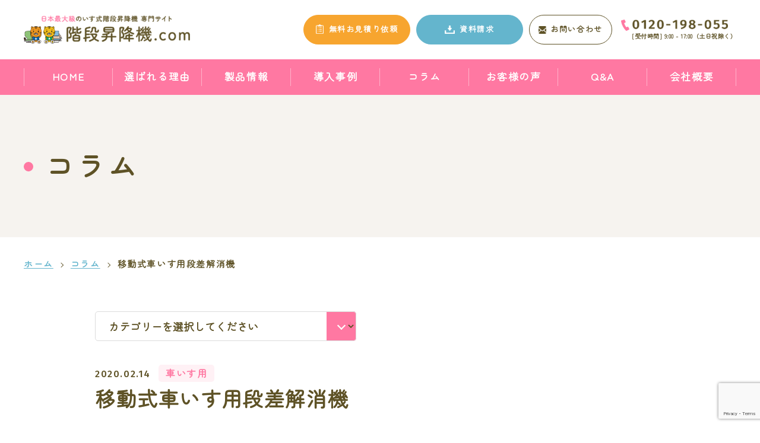

--- FILE ---
content_type: text/html; charset=UTF-8
request_url: https://kaidan-syoukouki.com/column/%E7%A7%BB%E5%8B%95%E5%BC%8F%E8%BB%8A%E3%81%84%E3%81%99%E7%94%A8%E6%AE%B5%E5%B7%AE%E8%A7%A3%E6%B6%88%E6%A9%9F/
body_size: 13110
content:
<!doctype html>
<html lang="ja">
<head>
  <meta charset="utf-8">
<!-- Google Tag Manager -->
<script>(function(w,d,s,l,i){w[l]=w[l]||[];w[l].push({'gtm.start':
new Date().getTime(),event:'gtm.js'});var f=d.getElementsByTagName(s)[0],
j=d.createElement(s),dl=l!='dataLayer'?'&l='+l:'';j.async=true;j.src=
'https://www.googletagmanager.com/gtm.js?id='+i+dl;f.parentNode.insertBefore(j,f);
})(window,document,'script','dataLayer','GTM-TSNGHG');</script>
<!-- End Google Tag Manager -->
  <link rel="preconnect" href="https://fonts.googleapis.com">
  <link rel="preconnect" href="https://fonts.gstatic.com" crossorigin>
  <link href="https://fonts.googleapis.com/css2?family=Fira+Sans:ital,wght@0,100;0,200;0,300;0,400;0,500;0,600;0,700;0,800;0,900;1,100;1,200;1,300;1,400;1,500;1,600;1,700;1,800;1,900&family=Zen+Maru+Gothic&display=swap" rel="stylesheet">
  <link rel="stylesheet" type="text/css" href="https://kaidan-syoukouki.com/wp/wp-content/themes/kaidan-syoukouki/assets/css/html5reset.css" />
  <link rel="stylesheet" type="text/css" href="https://kaidan-syoukouki.com/wp/wp-content/themes/kaidan-syoukouki/assets/js/slick/slick-theme.css" />
  <link rel="stylesheet" type="text/css" href="https://kaidan-syoukouki.com/wp/wp-content/themes/kaidan-syoukouki/assets/js/slick/slick.css" />
  <link rel="stylesheet" type="text/css" href="https://kaidan-syoukouki.com/wp/wp-content/themes/kaidan-syoukouki/assets/css/main_layout.css" />
  <link rel="stylesheet" type="text/css" href="https://kaidan-syoukouki.com/wp/wp-content/themes/kaidan-syoukouki/assets/css/contents.css" />
  <meta name="viewport" content="width=device-width, minimum-scale=1, maximum-scale=1" />

  <script src="https://ajax.googleapis.com/ajax/libs/jquery/3.2.1/jquery.min.js"></script>
  <script type="text/javascript" src="https://kaidan-syoukouki.com/wp/wp-content/themes/kaidan-syoukouki/assets/js/slick/slick.min.js"></script>
  <script type="text/javascript" src="https://kaidan-syoukouki.com/wp/wp-content/themes/kaidan-syoukouki/assets/js/main.js"></script>
  
  <title>移動式車いす用段差解消機 - 日本最大級のいす式階段昇降機 専門サイト 階段昇降機.com</title>

		<!-- All in One SEO 4.6.9.1 - aioseo.com -->
		<meta name="description" content="「移動式の段差解消機をミュージアムに納品しました」 段差解消機の種類は大きく分けて2通りあります。 ひとつは、" />
		<meta name="robots" content="max-image-preview:large" />
		<link rel="canonical" href="https://kaidan-syoukouki.com/column/%e7%a7%bb%e5%8b%95%e5%bc%8f%e8%bb%8a%e3%81%84%e3%81%99%e7%94%a8%e6%ae%b5%e5%b7%ae%e8%a7%a3%e6%b6%88%e6%a9%9f/" />
		<meta name="generator" content="All in One SEO (AIOSEO) 4.6.9.1" />
		<meta property="og:locale" content="ja_JP" />
		<meta property="og:site_name" content="日本最大級のいす式階段昇降機 専門サイト 階段昇降機.com -" />
		<meta property="og:type" content="article" />
		<meta property="og:title" content="移動式車いす用段差解消機 - 日本最大級のいす式階段昇降機 専門サイト 階段昇降機.com" />
		<meta property="og:description" content="「移動式の段差解消機をミュージアムに納品しました」 段差解消機の種類は大きく分けて2通りあります。 ひとつは、" />
		<meta property="og:url" content="https://kaidan-syoukouki.com/column/%e7%a7%bb%e5%8b%95%e5%bc%8f%e8%bb%8a%e3%81%84%e3%81%99%e7%94%a8%e6%ae%b5%e5%b7%ae%e8%a7%a3%e6%b6%88%e6%a9%9f/" />
		<meta property="article:published_time" content="2020-02-13T15:00:00+00:00" />
		<meta property="article:modified_time" content="2024-10-11T00:35:12+00:00" />
		<meta name="twitter:card" content="summary_large_image" />
		<meta name="twitter:title" content="移動式車いす用段差解消機 - 日本最大級のいす式階段昇降機 専門サイト 階段昇降機.com" />
		<meta name="twitter:description" content="「移動式の段差解消機をミュージアムに納品しました」 段差解消機の種類は大きく分けて2通りあります。 ひとつは、" />
		<script type="application/ld+json" class="aioseo-schema">
			{"@context":"https:\/\/schema.org","@graph":[{"@type":"BreadcrumbList","@id":"https:\/\/kaidan-syoukouki.com\/column\/%e7%a7%bb%e5%8b%95%e5%bc%8f%e8%bb%8a%e3%81%84%e3%81%99%e7%94%a8%e6%ae%b5%e5%b7%ae%e8%a7%a3%e6%b6%88%e6%a9%9f\/#breadcrumblist","itemListElement":[{"@type":"ListItem","@id":"https:\/\/kaidan-syoukouki.com\/#listItem","position":1,"name":"\u5bb6","item":"https:\/\/kaidan-syoukouki.com\/","nextItem":"https:\/\/kaidan-syoukouki.com\/column\/%e7%a7%bb%e5%8b%95%e5%bc%8f%e8%bb%8a%e3%81%84%e3%81%99%e7%94%a8%e6%ae%b5%e5%b7%ae%e8%a7%a3%e6%b6%88%e6%a9%9f\/#listItem"},{"@type":"ListItem","@id":"https:\/\/kaidan-syoukouki.com\/column\/%e7%a7%bb%e5%8b%95%e5%bc%8f%e8%bb%8a%e3%81%84%e3%81%99%e7%94%a8%e6%ae%b5%e5%b7%ae%e8%a7%a3%e6%b6%88%e6%a9%9f\/#listItem","position":2,"name":"\u79fb\u52d5\u5f0f\u8eca\u3044\u3059\u7528\u6bb5\u5dee\u89e3\u6d88\u6a5f","previousItem":"https:\/\/kaidan-syoukouki.com\/#listItem"}]},{"@type":"Organization","@id":"https:\/\/kaidan-syoukouki.com\/#organization","name":"\u65e5\u672c\u6700\u5927\u7d1a\u306e\u3044\u3059\u5f0f\u968e\u6bb5\u6607\u964d\u6a5f \u5c02\u9580\u30b5\u30a4\u30c8 \u968e\u6bb5\u6607\u964d\u6a5f.com","url":"https:\/\/kaidan-syoukouki.com\/"},{"@type":"WebPage","@id":"https:\/\/kaidan-syoukouki.com\/column\/%e7%a7%bb%e5%8b%95%e5%bc%8f%e8%bb%8a%e3%81%84%e3%81%99%e7%94%a8%e6%ae%b5%e5%b7%ae%e8%a7%a3%e6%b6%88%e6%a9%9f\/#webpage","url":"https:\/\/kaidan-syoukouki.com\/column\/%e7%a7%bb%e5%8b%95%e5%bc%8f%e8%bb%8a%e3%81%84%e3%81%99%e7%94%a8%e6%ae%b5%e5%b7%ae%e8%a7%a3%e6%b6%88%e6%a9%9f\/","name":"\u79fb\u52d5\u5f0f\u8eca\u3044\u3059\u7528\u6bb5\u5dee\u89e3\u6d88\u6a5f - \u65e5\u672c\u6700\u5927\u7d1a\u306e\u3044\u3059\u5f0f\u968e\u6bb5\u6607\u964d\u6a5f \u5c02\u9580\u30b5\u30a4\u30c8 \u968e\u6bb5\u6607\u964d\u6a5f.com","description":"\u300c\u79fb\u52d5\u5f0f\u306e\u6bb5\u5dee\u89e3\u6d88\u6a5f\u3092\u30df\u30e5\u30fc\u30b8\u30a2\u30e0\u306b\u7d0d\u54c1\u3057\u307e\u3057\u305f\u300d \u6bb5\u5dee\u89e3\u6d88\u6a5f\u306e\u7a2e\u985e\u306f\u5927\u304d\u304f\u5206\u3051\u30662\u901a\u308a\u3042\u308a\u307e\u3059\u3002 \u3072\u3068\u3064\u306f\u3001","inLanguage":"ja","isPartOf":{"@id":"https:\/\/kaidan-syoukouki.com\/#website"},"breadcrumb":{"@id":"https:\/\/kaidan-syoukouki.com\/column\/%e7%a7%bb%e5%8b%95%e5%bc%8f%e8%bb%8a%e3%81%84%e3%81%99%e7%94%a8%e6%ae%b5%e5%b7%ae%e8%a7%a3%e6%b6%88%e6%a9%9f\/#breadcrumblist"},"datePublished":"2020-02-14T00:00:00+09:00","dateModified":"2024-10-11T09:35:12+09:00"},{"@type":"WebSite","@id":"https:\/\/kaidan-syoukouki.com\/#website","url":"https:\/\/kaidan-syoukouki.com\/","name":"\u65e5\u672c\u6700\u5927\u7d1a\u306e\u3044\u3059\u5f0f\u968e\u6bb5\u6607\u964d\u6a5f \u5c02\u9580\u30b5\u30a4\u30c8 \u968e\u6bb5\u6607\u964d\u6a5f.com","inLanguage":"ja","publisher":{"@id":"https:\/\/kaidan-syoukouki.com\/#organization"}}]}
		</script>
		<!-- All in One SEO -->

<script type="text/javascript">
/* <![CDATA[ */
window._wpemojiSettings = {"baseUrl":"https:\/\/s.w.org\/images\/core\/emoji\/15.0.3\/72x72\/","ext":".png","svgUrl":"https:\/\/s.w.org\/images\/core\/emoji\/15.0.3\/svg\/","svgExt":".svg","source":{"concatemoji":"https:\/\/kaidan-syoukouki.com\/wp\/wp-includes\/js\/wp-emoji-release.min.js?ver=6.6.4"}};
/*! This file is auto-generated */
!function(i,n){var o,s,e;function c(e){try{var t={supportTests:e,timestamp:(new Date).valueOf()};sessionStorage.setItem(o,JSON.stringify(t))}catch(e){}}function p(e,t,n){e.clearRect(0,0,e.canvas.width,e.canvas.height),e.fillText(t,0,0);var t=new Uint32Array(e.getImageData(0,0,e.canvas.width,e.canvas.height).data),r=(e.clearRect(0,0,e.canvas.width,e.canvas.height),e.fillText(n,0,0),new Uint32Array(e.getImageData(0,0,e.canvas.width,e.canvas.height).data));return t.every(function(e,t){return e===r[t]})}function u(e,t,n){switch(t){case"flag":return n(e,"\ud83c\udff3\ufe0f\u200d\u26a7\ufe0f","\ud83c\udff3\ufe0f\u200b\u26a7\ufe0f")?!1:!n(e,"\ud83c\uddfa\ud83c\uddf3","\ud83c\uddfa\u200b\ud83c\uddf3")&&!n(e,"\ud83c\udff4\udb40\udc67\udb40\udc62\udb40\udc65\udb40\udc6e\udb40\udc67\udb40\udc7f","\ud83c\udff4\u200b\udb40\udc67\u200b\udb40\udc62\u200b\udb40\udc65\u200b\udb40\udc6e\u200b\udb40\udc67\u200b\udb40\udc7f");case"emoji":return!n(e,"\ud83d\udc26\u200d\u2b1b","\ud83d\udc26\u200b\u2b1b")}return!1}function f(e,t,n){var r="undefined"!=typeof WorkerGlobalScope&&self instanceof WorkerGlobalScope?new OffscreenCanvas(300,150):i.createElement("canvas"),a=r.getContext("2d",{willReadFrequently:!0}),o=(a.textBaseline="top",a.font="600 32px Arial",{});return e.forEach(function(e){o[e]=t(a,e,n)}),o}function t(e){var t=i.createElement("script");t.src=e,t.defer=!0,i.head.appendChild(t)}"undefined"!=typeof Promise&&(o="wpEmojiSettingsSupports",s=["flag","emoji"],n.supports={everything:!0,everythingExceptFlag:!0},e=new Promise(function(e){i.addEventListener("DOMContentLoaded",e,{once:!0})}),new Promise(function(t){var n=function(){try{var e=JSON.parse(sessionStorage.getItem(o));if("object"==typeof e&&"number"==typeof e.timestamp&&(new Date).valueOf()<e.timestamp+604800&&"object"==typeof e.supportTests)return e.supportTests}catch(e){}return null}();if(!n){if("undefined"!=typeof Worker&&"undefined"!=typeof OffscreenCanvas&&"undefined"!=typeof URL&&URL.createObjectURL&&"undefined"!=typeof Blob)try{var e="postMessage("+f.toString()+"("+[JSON.stringify(s),u.toString(),p.toString()].join(",")+"));",r=new Blob([e],{type:"text/javascript"}),a=new Worker(URL.createObjectURL(r),{name:"wpTestEmojiSupports"});return void(a.onmessage=function(e){c(n=e.data),a.terminate(),t(n)})}catch(e){}c(n=f(s,u,p))}t(n)}).then(function(e){for(var t in e)n.supports[t]=e[t],n.supports.everything=n.supports.everything&&n.supports[t],"flag"!==t&&(n.supports.everythingExceptFlag=n.supports.everythingExceptFlag&&n.supports[t]);n.supports.everythingExceptFlag=n.supports.everythingExceptFlag&&!n.supports.flag,n.DOMReady=!1,n.readyCallback=function(){n.DOMReady=!0}}).then(function(){return e}).then(function(){var e;n.supports.everything||(n.readyCallback(),(e=n.source||{}).concatemoji?t(e.concatemoji):e.wpemoji&&e.twemoji&&(t(e.twemoji),t(e.wpemoji)))}))}((window,document),window._wpemojiSettings);
/* ]]> */
</script>
<style id='wp-emoji-styles-inline-css' type='text/css'>

	img.wp-smiley, img.emoji {
		display: inline !important;
		border: none !important;
		box-shadow: none !important;
		height: 1em !important;
		width: 1em !important;
		margin: 0 0.07em !important;
		vertical-align: -0.1em !important;
		background: none !important;
		padding: 0 !important;
	}
</style>
<link rel='stylesheet' id='wp-block-library-css' href='https://kaidan-syoukouki.com/wp/wp-includes/css/dist/block-library/style.min.css?ver=6.6.4' type='text/css' media='all' />
<style id='classic-theme-styles-inline-css' type='text/css'>
/*! This file is auto-generated */
.wp-block-button__link{color:#fff;background-color:#32373c;border-radius:9999px;box-shadow:none;text-decoration:none;padding:calc(.667em + 2px) calc(1.333em + 2px);font-size:1.125em}.wp-block-file__button{background:#32373c;color:#fff;text-decoration:none}
</style>
<style id='global-styles-inline-css' type='text/css'>
:root{--wp--preset--aspect-ratio--square: 1;--wp--preset--aspect-ratio--4-3: 4/3;--wp--preset--aspect-ratio--3-4: 3/4;--wp--preset--aspect-ratio--3-2: 3/2;--wp--preset--aspect-ratio--2-3: 2/3;--wp--preset--aspect-ratio--16-9: 16/9;--wp--preset--aspect-ratio--9-16: 9/16;--wp--preset--color--black: #000000;--wp--preset--color--cyan-bluish-gray: #abb8c3;--wp--preset--color--white: #ffffff;--wp--preset--color--pale-pink: #f78da7;--wp--preset--color--vivid-red: #cf2e2e;--wp--preset--color--luminous-vivid-orange: #ff6900;--wp--preset--color--luminous-vivid-amber: #fcb900;--wp--preset--color--light-green-cyan: #7bdcb5;--wp--preset--color--vivid-green-cyan: #00d084;--wp--preset--color--pale-cyan-blue: #8ed1fc;--wp--preset--color--vivid-cyan-blue: #0693e3;--wp--preset--color--vivid-purple: #9b51e0;--wp--preset--gradient--vivid-cyan-blue-to-vivid-purple: linear-gradient(135deg,rgba(6,147,227,1) 0%,rgb(155,81,224) 100%);--wp--preset--gradient--light-green-cyan-to-vivid-green-cyan: linear-gradient(135deg,rgb(122,220,180) 0%,rgb(0,208,130) 100%);--wp--preset--gradient--luminous-vivid-amber-to-luminous-vivid-orange: linear-gradient(135deg,rgba(252,185,0,1) 0%,rgba(255,105,0,1) 100%);--wp--preset--gradient--luminous-vivid-orange-to-vivid-red: linear-gradient(135deg,rgba(255,105,0,1) 0%,rgb(207,46,46) 100%);--wp--preset--gradient--very-light-gray-to-cyan-bluish-gray: linear-gradient(135deg,rgb(238,238,238) 0%,rgb(169,184,195) 100%);--wp--preset--gradient--cool-to-warm-spectrum: linear-gradient(135deg,rgb(74,234,220) 0%,rgb(151,120,209) 20%,rgb(207,42,186) 40%,rgb(238,44,130) 60%,rgb(251,105,98) 80%,rgb(254,248,76) 100%);--wp--preset--gradient--blush-light-purple: linear-gradient(135deg,rgb(255,206,236) 0%,rgb(152,150,240) 100%);--wp--preset--gradient--blush-bordeaux: linear-gradient(135deg,rgb(254,205,165) 0%,rgb(254,45,45) 50%,rgb(107,0,62) 100%);--wp--preset--gradient--luminous-dusk: linear-gradient(135deg,rgb(255,203,112) 0%,rgb(199,81,192) 50%,rgb(65,88,208) 100%);--wp--preset--gradient--pale-ocean: linear-gradient(135deg,rgb(255,245,203) 0%,rgb(182,227,212) 50%,rgb(51,167,181) 100%);--wp--preset--gradient--electric-grass: linear-gradient(135deg,rgb(202,248,128) 0%,rgb(113,206,126) 100%);--wp--preset--gradient--midnight: linear-gradient(135deg,rgb(2,3,129) 0%,rgb(40,116,252) 100%);--wp--preset--font-size--small: 13px;--wp--preset--font-size--medium: 20px;--wp--preset--font-size--large: 36px;--wp--preset--font-size--x-large: 42px;--wp--preset--spacing--20: 0.44rem;--wp--preset--spacing--30: 0.67rem;--wp--preset--spacing--40: 1rem;--wp--preset--spacing--50: 1.5rem;--wp--preset--spacing--60: 2.25rem;--wp--preset--spacing--70: 3.38rem;--wp--preset--spacing--80: 5.06rem;--wp--preset--shadow--natural: 6px 6px 9px rgba(0, 0, 0, 0.2);--wp--preset--shadow--deep: 12px 12px 50px rgba(0, 0, 0, 0.4);--wp--preset--shadow--sharp: 6px 6px 0px rgba(0, 0, 0, 0.2);--wp--preset--shadow--outlined: 6px 6px 0px -3px rgba(255, 255, 255, 1), 6px 6px rgba(0, 0, 0, 1);--wp--preset--shadow--crisp: 6px 6px 0px rgba(0, 0, 0, 1);}:where(.is-layout-flex){gap: 0.5em;}:where(.is-layout-grid){gap: 0.5em;}body .is-layout-flex{display: flex;}.is-layout-flex{flex-wrap: wrap;align-items: center;}.is-layout-flex > :is(*, div){margin: 0;}body .is-layout-grid{display: grid;}.is-layout-grid > :is(*, div){margin: 0;}:where(.wp-block-columns.is-layout-flex){gap: 2em;}:where(.wp-block-columns.is-layout-grid){gap: 2em;}:where(.wp-block-post-template.is-layout-flex){gap: 1.25em;}:where(.wp-block-post-template.is-layout-grid){gap: 1.25em;}.has-black-color{color: var(--wp--preset--color--black) !important;}.has-cyan-bluish-gray-color{color: var(--wp--preset--color--cyan-bluish-gray) !important;}.has-white-color{color: var(--wp--preset--color--white) !important;}.has-pale-pink-color{color: var(--wp--preset--color--pale-pink) !important;}.has-vivid-red-color{color: var(--wp--preset--color--vivid-red) !important;}.has-luminous-vivid-orange-color{color: var(--wp--preset--color--luminous-vivid-orange) !important;}.has-luminous-vivid-amber-color{color: var(--wp--preset--color--luminous-vivid-amber) !important;}.has-light-green-cyan-color{color: var(--wp--preset--color--light-green-cyan) !important;}.has-vivid-green-cyan-color{color: var(--wp--preset--color--vivid-green-cyan) !important;}.has-pale-cyan-blue-color{color: var(--wp--preset--color--pale-cyan-blue) !important;}.has-vivid-cyan-blue-color{color: var(--wp--preset--color--vivid-cyan-blue) !important;}.has-vivid-purple-color{color: var(--wp--preset--color--vivid-purple) !important;}.has-black-background-color{background-color: var(--wp--preset--color--black) !important;}.has-cyan-bluish-gray-background-color{background-color: var(--wp--preset--color--cyan-bluish-gray) !important;}.has-white-background-color{background-color: var(--wp--preset--color--white) !important;}.has-pale-pink-background-color{background-color: var(--wp--preset--color--pale-pink) !important;}.has-vivid-red-background-color{background-color: var(--wp--preset--color--vivid-red) !important;}.has-luminous-vivid-orange-background-color{background-color: var(--wp--preset--color--luminous-vivid-orange) !important;}.has-luminous-vivid-amber-background-color{background-color: var(--wp--preset--color--luminous-vivid-amber) !important;}.has-light-green-cyan-background-color{background-color: var(--wp--preset--color--light-green-cyan) !important;}.has-vivid-green-cyan-background-color{background-color: var(--wp--preset--color--vivid-green-cyan) !important;}.has-pale-cyan-blue-background-color{background-color: var(--wp--preset--color--pale-cyan-blue) !important;}.has-vivid-cyan-blue-background-color{background-color: var(--wp--preset--color--vivid-cyan-blue) !important;}.has-vivid-purple-background-color{background-color: var(--wp--preset--color--vivid-purple) !important;}.has-black-border-color{border-color: var(--wp--preset--color--black) !important;}.has-cyan-bluish-gray-border-color{border-color: var(--wp--preset--color--cyan-bluish-gray) !important;}.has-white-border-color{border-color: var(--wp--preset--color--white) !important;}.has-pale-pink-border-color{border-color: var(--wp--preset--color--pale-pink) !important;}.has-vivid-red-border-color{border-color: var(--wp--preset--color--vivid-red) !important;}.has-luminous-vivid-orange-border-color{border-color: var(--wp--preset--color--luminous-vivid-orange) !important;}.has-luminous-vivid-amber-border-color{border-color: var(--wp--preset--color--luminous-vivid-amber) !important;}.has-light-green-cyan-border-color{border-color: var(--wp--preset--color--light-green-cyan) !important;}.has-vivid-green-cyan-border-color{border-color: var(--wp--preset--color--vivid-green-cyan) !important;}.has-pale-cyan-blue-border-color{border-color: var(--wp--preset--color--pale-cyan-blue) !important;}.has-vivid-cyan-blue-border-color{border-color: var(--wp--preset--color--vivid-cyan-blue) !important;}.has-vivid-purple-border-color{border-color: var(--wp--preset--color--vivid-purple) !important;}.has-vivid-cyan-blue-to-vivid-purple-gradient-background{background: var(--wp--preset--gradient--vivid-cyan-blue-to-vivid-purple) !important;}.has-light-green-cyan-to-vivid-green-cyan-gradient-background{background: var(--wp--preset--gradient--light-green-cyan-to-vivid-green-cyan) !important;}.has-luminous-vivid-amber-to-luminous-vivid-orange-gradient-background{background: var(--wp--preset--gradient--luminous-vivid-amber-to-luminous-vivid-orange) !important;}.has-luminous-vivid-orange-to-vivid-red-gradient-background{background: var(--wp--preset--gradient--luminous-vivid-orange-to-vivid-red) !important;}.has-very-light-gray-to-cyan-bluish-gray-gradient-background{background: var(--wp--preset--gradient--very-light-gray-to-cyan-bluish-gray) !important;}.has-cool-to-warm-spectrum-gradient-background{background: var(--wp--preset--gradient--cool-to-warm-spectrum) !important;}.has-blush-light-purple-gradient-background{background: var(--wp--preset--gradient--blush-light-purple) !important;}.has-blush-bordeaux-gradient-background{background: var(--wp--preset--gradient--blush-bordeaux) !important;}.has-luminous-dusk-gradient-background{background: var(--wp--preset--gradient--luminous-dusk) !important;}.has-pale-ocean-gradient-background{background: var(--wp--preset--gradient--pale-ocean) !important;}.has-electric-grass-gradient-background{background: var(--wp--preset--gradient--electric-grass) !important;}.has-midnight-gradient-background{background: var(--wp--preset--gradient--midnight) !important;}.has-small-font-size{font-size: var(--wp--preset--font-size--small) !important;}.has-medium-font-size{font-size: var(--wp--preset--font-size--medium) !important;}.has-large-font-size{font-size: var(--wp--preset--font-size--large) !important;}.has-x-large-font-size{font-size: var(--wp--preset--font-size--x-large) !important;}
:where(.wp-block-post-template.is-layout-flex){gap: 1.25em;}:where(.wp-block-post-template.is-layout-grid){gap: 1.25em;}
:where(.wp-block-columns.is-layout-flex){gap: 2em;}:where(.wp-block-columns.is-layout-grid){gap: 2em;}
:root :where(.wp-block-pullquote){font-size: 1.5em;line-height: 1.6;}
</style>
<link rel='stylesheet' id='contact-form-7-css' href='https://kaidan-syoukouki.com/wp/wp-content/plugins/contact-form-7/includes/css/styles.css?ver=5.9.8' type='text/css' media='all' />
<link rel='stylesheet' id='wp-pagenavi-css' href='https://kaidan-syoukouki.com/wp/wp-content/plugins/wp-pagenavi/pagenavi-css.css?ver=2.70' type='text/css' media='all' />
<link rel='stylesheet' id='zcffront-jquery-ui-css' href='https://kaidan-syoukouki.com/wp/wp-content/plugins/zoho-crm-forms/assets/css/jquery-ui.css?ver=6.6.4' type='text/css' media='all' />
<link rel='stylesheet' id='zcffront-end-styles-css' href='https://kaidan-syoukouki.com/wp/wp-content/plugins/zoho-crm-forms/assets/css/frontendstyles.css?ver=6.6.4' type='text/css' media='all' />
<script type="text/javascript" src="https://kaidan-syoukouki.com/wp/wp-includes/js/jquery/jquery.min.js?ver=3.7.1" id="jquery-core-js"></script>
<script type="text/javascript" src="https://kaidan-syoukouki.com/wp/wp-includes/js/jquery/jquery-migrate.min.js?ver=3.4.1" id="jquery-migrate-js"></script>
<script type="text/javascript" src="https://kaidan-syoukouki.com/wp/wp-includes/js/jquery/ui/core.min.js?ver=1.13.3" id="jquery-ui-core-js"></script>
<script type="text/javascript" src="https://kaidan-syoukouki.com/wp/wp-includes/js/jquery/ui/datepicker.min.js?ver=1.13.3" id="jquery-ui-datepicker-js"></script>
<script type="text/javascript" id="jquery-ui-datepicker-js-after">
/* <![CDATA[ */
jQuery(function(jQuery){jQuery.datepicker.setDefaults({"closeText":"\u9589\u3058\u308b","currentText":"\u4eca\u65e5","monthNames":["1\u6708","2\u6708","3\u6708","4\u6708","5\u6708","6\u6708","7\u6708","8\u6708","9\u6708","10\u6708","11\u6708","12\u6708"],"monthNamesShort":["1\u6708","2\u6708","3\u6708","4\u6708","5\u6708","6\u6708","7\u6708","8\u6708","9\u6708","10\u6708","11\u6708","12\u6708"],"nextText":"\u6b21","prevText":"\u524d","dayNames":["\u65e5\u66dc\u65e5","\u6708\u66dc\u65e5","\u706b\u66dc\u65e5","\u6c34\u66dc\u65e5","\u6728\u66dc\u65e5","\u91d1\u66dc\u65e5","\u571f\u66dc\u65e5"],"dayNamesShort":["\u65e5","\u6708","\u706b","\u6c34","\u6728","\u91d1","\u571f"],"dayNamesMin":["\u65e5","\u6708","\u706b","\u6c34","\u6728","\u91d1","\u571f"],"dateFormat":"yy\u5e74mm\u6708d\u65e5","firstDay":1,"isRTL":false});});
/* ]]> */
</script>
<script type="text/javascript" src="https://kaidan-syoukouki.com/wp/wp-content/plugins/zoho-crm-forms/assets/js/zcga.js?ver=1.7.9.0" id="zcga.js-js"></script>
<link rel="https://api.w.org/" href="https://kaidan-syoukouki.com/wp-json/" /><link rel="alternate" title="JSON" type="application/json" href="https://kaidan-syoukouki.com/wp-json/wp/v2/column/358" /><link rel="EditURI" type="application/rsd+xml" title="RSD" href="https://kaidan-syoukouki.com/wp/xmlrpc.php?rsd" />
<meta name="generator" content="WordPress 6.6.4" />
<link rel='shortlink' href='https://kaidan-syoukouki.com/?p=358' />
<link rel="alternate" title="oEmbed (JSON)" type="application/json+oembed" href="https://kaidan-syoukouki.com/wp-json/oembed/1.0/embed?url=https%3A%2F%2Fkaidan-syoukouki.com%2Fcolumn%2F%25e7%25a7%25bb%25e5%258b%2595%25e5%25bc%258f%25e8%25bb%258a%25e3%2581%2584%25e3%2581%2599%25e7%2594%25a8%25e6%25ae%25b5%25e5%25b7%25ae%25e8%25a7%25a3%25e6%25b6%2588%25e6%25a9%259f%2F" />
<link rel="alternate" title="oEmbed (XML)" type="text/xml+oembed" href="https://kaidan-syoukouki.com/wp-json/oembed/1.0/embed?url=https%3A%2F%2Fkaidan-syoukouki.com%2Fcolumn%2F%25e7%25a7%25bb%25e5%258b%2595%25e5%25bc%258f%25e8%25bb%258a%25e3%2581%2584%25e3%2581%2599%25e7%2594%25a8%25e6%25ae%25b5%25e5%25b7%25ae%25e8%25a7%25a3%25e6%25b6%2588%25e6%25a9%259f%2F&#038;format=xml" />
</head>

<body>
  <!-- Google Tag Manager (noscript) -->
<noscript><iframe src="https://www.googletagmanager.com/ns.html?id=GTM-TSNGHG"
height="0" width="0" style="display:none;visibility:hidden"></iframe></noscript>
<!-- End Google Tag Manager (noscript) -->
  <div class="l-headerOuter">
    <header class="l-header">
      <div class="l-headerWrap">
        <div class="l-header__logo">
                    <div class="l-header__logoImg">
            <a href="https://kaidan-syoukouki.com">
              <picture>
                <source media="(max-width: 768px)" srcset="https://kaidan-syoukouki.com/wp/wp-content/themes/kaidan-syoukouki/assets/images/common/logo-sp.png">
                <img src="https://kaidan-syoukouki.com/wp/wp-content/themes/kaidan-syoukouki/assets/images/common/logo.png" alt="日本最大級のいす式階段昇降機 専門サイト　階段昇降機.com">
              </picture>
            </a>
          </div>
        </div>
        <div class="l-headerContents">
          <div class="l-headerLinks">
            <div class="l-headerLinksItem is-quote">
              <a href="https://kaidan-syoukouki.com/estimate/">
                <span>無料お見積り依頼</span>
              </a>
            </div>
            <div class="l-headerLinksItem is-dl">
              <a href="https://kaidan-syoukouki.com/download/">
                <span>資料請求</span>
              </a>
            </div>
            <div class="l-headerLinksItem is-contact">
              <a href="https://kaidan-syoukouki.com/contact/">
                <span>お問い合わせ</span>
              </a>
            </div>
          </div>
          <div class="l-headerTell">
            <div class="l-headerTellNum">
              <a href="tel:0120-198-055">
                <img src="https://kaidan-syoukouki.com/wp/wp-content/themes/kaidan-syoukouki/assets/images/common/tell01.png" alt="0120-198-055">
              </a>
            </div>
            <div class="l-headerTell__txt">
              <span>[受付時間]</span> 9:00 - 17:00<span>（土日祝除く）</span>
            </div>
          </div>
        </div>
      </div>
      <div class="l-headerMenu">
        <div class="l-headerMenuInner">
          <nav class="l-gNav">
            <ul class="l-gNavList">
              <li>
                <a href="https://kaidan-syoukouki.com">HOME</a>
              </li>
              <li>
                <a href="https://kaidan-syoukouki.com/reason/">選ばれる理由</a>
              </li>
              <li>
                <a href="https://kaidan-syoukouki.com/product/">製品情報</a>
              </li>
              <li>
                <a href="https://kaidan-syoukouki.com/case/">導入事例</a>
              </li>
              <li>
                <a href="https://kaidan-syoukouki.com/column/">コラム</a>
              </li>
              <li>
                <a href="https://kaidan-syoukouki.com/voice/">お客様の声</a>
              </li>
              <li>
                <a href="https://kaidan-syoukouki.com/faq/">Q&amp;A</a>
              </li>
              <li>
                <a href="https://kaidan-syoukouki.com/company/">会社概要</a>
              </li>
            </ul>
            <ul class="l-gNavSpList">
              <li>
                <a href="https://kaidan-syoukouki.com/point/">
                  5つの選定ポイント
                </a>
              </li>
              <li>
                <a href="https://kaidan-syoukouki.com/case/">
  導入事例
                </a>
              </li>
              <li>
                <a href="https://kaidan-syoukouki.com/product/">
  製品情報
                </a>
              </li>
              <li>
                <a href="https://kaidan-syoukouki.com/flow/">
  設置の流れ
                </a>
              </li>
              <li>
                <a href="https://kaidan-syoukouki.com/column/">
  コラム
                </a>
              </li>
              <li>
                <a href="https://kaidan-syoukouki.com/faq/">
  よくあるご質問
                </a>
              </li>
              <li>
                <a href="https://kaidan-syoukouki.com/company/">
  会社概要
                </a>
              </li>
              <li>
                <a href="https://kaidan-syoukouki.com/news/">
                  お知らせ
                </a>
              </li>
              <!-- <li>
                <a href="https://kaidan-syoukouki.com/diagnosis/">
  タイプ診断
                </a>
              </li> -->
              <li>
                <a href="https://kaidan-syoukouki.com/voice/">
  お客様の声
                </a>
              </li>
              <li>
                <a href="https://kaidan-syoukouki.com/movie/">
  YouTube動画
                </a>
              </li>
              <li>
                <a href="https://kaidan-syoukouki.com/maintenance/">
  保守・メンテンナンス
                </a>
              </li>
              <li>
                <a href="https://kaidan-syoukouki.com/trial/">
  試乗可能エリア
                </a>
              </li>
              <!-- <li>
                <a href="https://kaidan-syoukouki.com/rental/">
  レンタルサービス
                </a>
              </li> -->
              <li>
                <a href="https://kaidan-syoukouki.com/reason/">
                  選ばれる５つの理由
                </a>
              </li>
              <li>
                <a href="https://kaidan-syoukouki.com/technology/">
  設計者様向けの階段昇降機の技術
                </a>
              </li>
              <li>
                <a href="https://kaidan-syoukouki.com/body/">
  体の状態一覧
                </a>
              </li>
              <li>
                <a href="https://kaidan-syoukouki.com/download/">
  お役立ち資料請求
                </a>
              </li>
              <li>
                <a href="https://kaidan-syoukouki.com/contact/">
  お問い合わせ
                </a>
              </li>
              <li>
                <a href="https://kaidan-syoukouki.com/estimate/">
  無料お見積り・相談
                </a>
              </li>
              <li>
                <a href="https://kaidan-syoukouki.com/lp-wheelchair/" target="_blank">
                  車椅子用階段昇降機
                </a>
              </li>
              <li>
                <a href="https://kaidan-syoukouki.com/lp-subsidy/" target="_blank">
                  いす式階段昇降機設置の助成金
                </a>
              </li>
              <li>
                <a href="https://kaidan-syoukouki.com/lp-maintenance/" target="_blank">
                  いす式階段昇降機のメンテナンス
                </a>
              </li>
              <li>
                <a href="https://kaidan-syoukouki.com/kaigoyou-lift/" target="_blank">
                  介護用リフト
                </a>
              </li>
              <li>
                <a href="https://kaidan-syoukouki.com/lp/" target="_blank">
                  階段昇降機で楽ちん生活
                </a>
              </li>
            </ul>
          </nav>
        </div>
      </div>
      <div class="l-headerLinksSp">
        <div class="l-headerLinksSpItem is-contact">
          <a href="https://kaidan-syoukouki.com/contact/"><span>お問合せ</span></a>
        </div>
        <div class="l-headerLinksSpItem is-tell">
          <a href="tel:0120-198-055"><span>電話する</span></a>
        </div>
      </div>
      <div class="l-headerMenuBtn">
        <div class="l-headerMenuBtnInner">
          <span></span>
          <span></span>
          <span></span>
        </div>
      </div>
    </header>
  </div>
    
  <div class="l-wrap">
    <div class="c-pageHead">
  <div class="c-pageHeadInner">
    <div class="c-pageHeadFrame">
            
        <h2 class="c-pageHead__title">
          コラム        </h2>
        
          </div>
  </div>
</div>
    <div class="c-pankuzu">
  <div class="c-pankuzuInner">
    <ul class="c-pankuzuList">
      <li class="c-pankuzuList__item is-home"><a href="https://kaidan-syoukouki.com">ホーム</a></li>
              <li class="c-pankuzuList__item"><a href="https://kaidan-syoukouki.com/column/">コラム</a></li>
        <li class="c-pankuzuList__item">移動式車いす用段差解消機</li>
        
      

    </ul>
  </div>
</div>
    
    <div class="l-contentsSingle">
    
      <section class="p-pageColumnSingle">
        <div class="l-inner">
          <div class="p-pageColumnSingleFrame">
            <div class="p-pageColumnSelect">
              <label>
                <select>
                  <option value=""  selected>
                    カテゴリーを選択してください
                  </option>
                  <option value="https://kaidan-syoukouki.com/column_category/%e3%81%84%e3%81%99%e5%bc%8f%e9%9a%8e%e6%ae%b5%e6%98%87%e9%99%8d%e6%a9%9f%e3%81%ae%e9%81%b8%e3%81%b3%e6%96%b9/">いす式階段昇降機の選び方</option><option value="https://kaidan-syoukouki.com/column_category/%e3%83%ac%e3%83%b3%e3%82%bf%e3%83%ab/">レンタル</option><option value="https://kaidan-syoukouki.com/column_category/%e4%be%a1%e6%a0%bc/">価格</option><option value="https://kaidan-syoukouki.com/column_category/%e5%8a%a9%e6%88%90%e9%87%91/">助成金</option><option value="https://kaidan-syoukouki.com/column_category/%e7%a2%ba%e8%aa%8d%e7%94%b3%e8%ab%8b/">確認申請</option><option value="https://kaidan-syoukouki.com/column_category/%e8%a8%ad%e7%bd%ae%e3%81%ab%e6%b3%a8%e6%84%8f%e3%81%99%e3%82%8b%e3%81%93%e3%81%a8/">設置に注意すること</option><option value="https://kaidan-syoukouki.com/column_category/%e8%a8%ad%e7%bd%ae%e5%be%8c%e3%83%a1%e3%83%b3%e3%83%86%e3%83%8a%e3%83%b3%e3%82%b9%e3%81%ab%e3%81%a4%e3%81%84%e3%81%a6/">設置後(メンテナンスについて)</option><option value="https://kaidan-syoukouki.com/column_category/%e8%a8%ad%e7%bd%ae%e6%96%b9%e6%b3%95/">設置方法</option><option value="https://kaidan-syoukouki.com/column_category/%e8%bb%8a%e3%81%84%e3%81%99%e7%94%a8/">車いす用</option>                </select>
              </label>
            </div>
            <script>
              $(function(){
                $('.p-pageColumnSelect select').change(function() {
                  var url = $('.p-pageColumnSelect select option:selected').val();
                  if (url) {
                    window.location.href = url;
                  }
                });
              });
            </script>
            
            <div class="p-pageColumnSingleHead">
              <div class="p-pageColumnSingleHeadInfo">
                <div class="p-pageColumnSingleHeadInfo__date">
                  2020.02.14                </div>
                <div class="p-pageColumnSingleHeadInfo__cate">
                  <a href="https://kaidan-syoukouki.com/column_category/%e8%bb%8a%e3%81%84%e3%81%99%e7%94%a8/">車いす用</a>                </div>
              </div>
              <h1 class="p-pageColumnSingleHead__title">
                移動式車いす用段差解消機              </h1>
            </div>
            
            <div class="p-pageColumnSingleBody">
            <div class="p-pageColumnSingleBody__img">
            </div>
              
              <div class="c-body">
                <p>「移動式の段差解消機をミュージアムに納品しました」</p>
<p>段差解消機の種類は大きく分けて2通りあります。<br />
ひとつは、「固定式　段差解消機」です。<br />
固定式段差解消機は、床面に土台を固定するため、建築設備扱いとなります。<br />
そのため、段差解消機の設置に伴い、確認申請が義務付けられています。<br />
また、安全性を考慮し、側壁や上下階扉などの建築側の工事も必要となります。<br />
固定式段差解消機を設置するためには、建築側の用意が必要なため、事前準備が多い製品です。<br />
二つ目は、「移動式　段差解消機」です。<br />
移動式段差解消機は、床面にキャスターがついており、移動可能なリフトです。床面に土台を固定しない為、建築設備ではなく物品扱いとなります。そのため、確認申請の提出は必要ありません。また、使用しないときは段差解消機のテーブル部分を折り畳むことができるため、リフトを常設する場所がない施設にもおすすめの製品となっています。</p>
<p>段差解消機を設置したいけれども設置する場所がない。確認申請を提出せずに設置したい。このようなお悩みを解消するための、移動式段差解消機を弊社ではご用意しております。<br />
段差でお困りの際は、マイクロエレベーターまでお声かけください。</p>
<p><img fetchpriority="high" decoding="async" class="aligncenter wp-image-2431 size-full" src="https://kaidan-syoukouki.com/wp/wp-content/uploads/2020/03/126a9647004e3eb88382ee9da3817985.jpg" alt="" width="600" height="336" srcset="https://kaidan-syoukouki.com/wp/wp-content/uploads/2020/03/126a9647004e3eb88382ee9da3817985.jpg 600w, https://kaidan-syoukouki.com/wp/wp-content/uploads/2020/03/126a9647004e3eb88382ee9da3817985-300x168.jpg 300w" sizes="(max-width: 600px) 100vw, 600px" /></p>
              </div>
            </div>
            
                    <div class="p-pageColumnSingleOther">
              <h3 class="c-headLineTitle01">
                その他のコラム
              </h3>
              <ul class="c-columnList">
                                  


              <li class="c-columnListItem">
                <a href="https://kaidan-syoukouki.com/column/%e3%81%be%e3%82%8b%e3%81%a7%e3%83%9b%e3%83%bc%e3%83%a0%e3%82%a8%e3%83%ac%e3%83%99%e3%83%bc%e3%82%bf%e3%83%bc%e3%81%ae%e3%82%88%e3%81%86%e3%81%aa%e4%bd%bf%e7%94%a8%e6%84%9f%e3%80%80%e3%83%81%e3%82%a7/" class="c-columnListItem__anc">
                  <div class="c-columnListItem__thumb">
                    <div class="c-columnListItem__thumbInner">
                                            <img class="c-img02" src="https://kaidan-syoukouki.com/wp/wp-content/uploads/2025/11/Photo_25-10-31-08-45-03.244-746x460.jpg" alt="まるでホームエレベーターのような使用感　チェーンウェイターを設置しました！｜日本最大級のいす式階段昇降機 専門サイト 階段昇降機.com">                    </div>
                  </div>
                  <div class="c-columnListItemContents">
                    <div class="c-columnListItemInfo">
                      <div class="c-columnListItemInfo__date">
                        2025.11.28                      </div>
                      <div class="c-columnListItemInfo__cate">
<span>車いす用</span>                      </div>
                    </div>
                    <div class="c-columnListItem__title">
                      まるでホームエレベーターのような使用感　チェーンウェイターを設置しました！                    </div>
                    <p class="c-columnListItem__txt">
                      次世代段差解消機「チェーンウェイター」を弊社にて初めて設置しました。今回の現場は、1階が店舗・2階が住居で、車いすのご利用者様が住居に上がる術がありませんでした...                    </p>
                  </div>
                </a>
              </li>
                                  


              <li class="c-columnListItem">
                <a href="https://kaidan-syoukouki.com/column/%e3%80%8c%e5%9b%bd%e9%9a%9b%e7%a6%8f%e7%a5%89%e6%a9%9f%e5%99%a8%e5%b1%95hcr%e3%80%8d%e3%81%ab%e3%81%a6%e6%96%b0%e5%9e%8b%e3%81%ae%e6%ae%b5%e5%b7%ae%e8%a7%a3%e6%b6%88%e6%a9%9f%e3%80%8c%e3%83%81/" class="c-columnListItem__anc">
                  <div class="c-columnListItem__thumb">
                    <div class="c-columnListItem__thumbInner">
                                            <img class="c-img02" src="https://kaidan-syoukouki.com/wp/wp-content/uploads/2025/10/Photo_25-10-30-18-41-44.912-1-746x460.jpg" alt="「国際福祉機器展HCR」にて新型の段差解消機「チェーンウェイター」の出展を行いました！｜日本最大級のいす式階段昇降機 専門サイト 階段昇降機.com">                    </div>
                  </div>
                  <div class="c-columnListItemContents">
                    <div class="c-columnListItemInfo">
                      <div class="c-columnListItemInfo__date">
                        2025.10.31                      </div>
                      <div class="c-columnListItemInfo__cate">
<span>車いす用</span>                      </div>
                    </div>
                    <div class="c-columnListItem__title">
                      「国際福祉機器展HCR」にて新型の段差解消機「チェーンウェイター」の出展を行いました！                    </div>
                    <p class="c-columnListItem__txt">
                      2025年10月8日（水）〜10日（金）にかけて、「国際福祉機器展　HCR」が今年も開催されました。HCRは、ハンドメイドの製品から、最先端技術を活用した介護ロ...                    </p>
                  </div>
                </a>
              </li>
                                  


              <li class="c-columnListItem">
                <a href="https://kaidan-syoukouki.com/column/%e6%ae%b5%e5%b7%ae%e8%a7%a3%e6%b6%88%e3%81%ae%e3%81%9f%e3%82%81%e3%81%ae%e9%81%b8%e6%8a%9e%e8%82%a2%e3%82%92%e3%81%94%e7%b4%b9%e4%bb%8b%e3%81%97%e3%81%be%e3%81%99%ef%bc%81/" class="c-columnListItem__anc">
                  <div class="c-columnListItem__thumb">
                    <div class="c-columnListItem__thumbInner">
                                            <img class="c-img02" src="https://kaidan-syoukouki.com/wp/wp-content/uploads/2025/10/PXL_20240719_021126349-576x460.jpg" alt="段差解消のための選択肢をご紹介します！｜日本最大級のいす式階段昇降機 専門サイト 階段昇降機.com">                    </div>
                  </div>
                  <div class="c-columnListItemContents">
                    <div class="c-columnListItemInfo">
                      <div class="c-columnListItemInfo__date">
                        2025.10.14                      </div>
                      <div class="c-columnListItemInfo__cate">
<span>いす式階段昇降機の選び方</span><span>設置方法</span><span>車いす用</span>                      </div>
                    </div>
                    <div class="c-columnListItem__title">
                      段差解消のための選択肢をご紹介します！                    </div>
                    <p class="c-columnListItem__txt">
                      「バリアフリー」という言葉はご存じでしょうか？恐らく言葉自体は知っている、という方が多いと思います。しかし実際にバリアフリー化されているかというと、まだまだとい...                    </p>
                  </div>
                </a>
              </li>
                                  


              <li class="c-columnListItem">
                <a href="https://kaidan-syoukouki.com/column/%e7%a7%bb%e5%8b%95%e5%bc%8f%e6%ae%b5%e5%b7%ae%e8%a7%a3%e6%b6%88%e6%a9%9f%e3%80%8c%e3%82%b7%e3%82%b6%e3%83%bc%e3%83%aa%e3%83%95%e3%83%88%e3%80%8d%e3%82%92%e5%80%89%e5%ba%ab%e3%81%ab%e8%a8%ad%e7%bd%ae/" class="c-columnListItem__anc">
                  <div class="c-columnListItem__thumb">
                    <div class="c-columnListItem__thumbInner">
                                            <img class="c-img02" src="https://kaidan-syoukouki.com/wp/wp-content/uploads/2025/09/DSCN0514-1-746x460.jpg" alt="移動式段差解消機「シザーリフト」を倉庫に設置しました！｜日本最大級のいす式階段昇降機 専門サイト 階段昇降機.com">                    </div>
                  </div>
                  <div class="c-columnListItemContents">
                    <div class="c-columnListItemInfo">
                      <div class="c-columnListItemInfo__date">
                        2025.09.30                      </div>
                      <div class="c-columnListItemInfo__cate">
<span>設置方法</span><span>車いす用</span>                      </div>
                    </div>
                    <div class="c-columnListItem__title">
                      移動式段差解消機「シザーリフト」を倉庫に設置しました！                    </div>
                    <p class="c-columnListItem__txt">
                      今回は、移動式段差解消機「シザーリフト」の設置事例をご紹介いたします。まず初めに「移動式段差解消機」とは、設置工事が不要で、キャスターが付いているので、移動がで...                    </p>
                  </div>
                </a>
              </li>
                                  


              <li class="c-columnListItem">
                <a href="https://kaidan-syoukouki.com/column/%e3%83%90%e3%83%aa%e3%82%a2%e3%83%95%e3%83%aa%e3%83%bc%e5%8c%96%e3%81%ab%e3%81%af%e3%80%8c%e6%96%9c%e8%a1%8c%e5%9e%8b%e6%ae%b5%e5%b7%ae%e8%a7%a3%e6%b6%88%e6%a9%9f%e3%80%8d%e3%81%ae%e8%a8%ad%e7%bd%ae/" class="c-columnListItem__anc">
                  <div class="c-columnListItem__thumb">
                    <div class="c-columnListItem__thumbInner">
                                            <img class="c-img02" src="https://kaidan-syoukouki.com/wp/wp-content/uploads/2025/08/DSCN5209-746x460.jpg" alt="バリアフリー化には「斜行型段差解消機」の設置がオススメです！｜日本最大級のいす式階段昇降機 専門サイト 階段昇降機.com">                    </div>
                  </div>
                  <div class="c-columnListItemContents">
                    <div class="c-columnListItemInfo">
                      <div class="c-columnListItemInfo__date">
                        2025.08.08                      </div>
                      <div class="c-columnListItemInfo__cate">
<span>車いす用</span>                      </div>
                    </div>
                    <div class="c-columnListItem__title">
                      バリアフリー化には「斜行型段差解消機」の設置がオススメです！                    </div>
                    <p class="c-columnListItem__txt">
                      「高齢者、障害者等の移動等の円滑化の促進に関する法律」（バリアフリー法） が、平成１８年（２００６年）に施工され、19年が経ちました。近年、段差解消に関するお問...                    </p>
                  </div>
                </a>
              </li>
                              </ul>
            </div>
                              
            
            

            
          </div>
          
        </div>
      </section>
      
      
      
    
    </div>
    
    
    
      
    
    <section class="p-commonLink01">
      <div class="l-inner">
        <h2 class="p-commonLink01__title">
          <span class="u-dp--ib">階段昇降機について</span><span class="u-dp--ib">もっと詳しく知りたい方はこちら</span>
        </h2>
        <ul class="p-commonLink01List">
          <li>
            <a href="https://kaidan-syoukouki.com/lp-wheelchair/" target="_blank">
              <div class="p-commonLink01ListItem__thumb">
                <img src="https://kaidan-syoukouki.com/wp/wp-content/themes/kaidan-syoukouki/assets/images/common/link-img-01.jpg" alt="">
              </div>
              <div class="p-commonLink01ListItem__txt">
                多くの階段で<br><strong>車椅子に乗車したまま</strong>昇降可能
<!--
                どんな階段でも<br>
<strong>車椅子</strong>で乗降可能
-->
              </div>
            </a>
          </li>
          
          <li>
            <a href="https://kaidan-syoukouki.com/lp-subsidy/" target="_blank">
              <div class="p-commonLink01ListItem__thumb">
                <img src="https://kaidan-syoukouki.com/wp/wp-content/themes/kaidan-syoukouki/assets/images/common/link-img-02.jpg" alt="">
              </div>
              <div class="p-commonLink01ListItem__txt">
                いす式階段昇降機の<br>
<strong>助成金</strong>で費用を抑える
              </div>
            </a>
          </li>
          
          <li>
            <a href="https://kaidan-syoukouki.com/lp-maintenance/" target="_blank">
              <div class="p-commonLink01ListItem__thumb">
                <img src="https://kaidan-syoukouki.com/wp/wp-content/themes/kaidan-syoukouki/assets/images/common/link-img-03.jpg" alt="">
              </div>
              <div class="p-commonLink01ListItem__txt">
                いす式階段昇降機の<br>
<strong>メンテナンス</strong>
              </div>
            </a>
          </li>
          
        </ul>
    
      </div>
    </section>
    
    
    
    <div class="p-commonLink02">
      <div class="l-inner">
        <div class="p-commonLink02List">
          <div class="p-commonLink02ListItem is-quote">
            <a href="https://kaidan-syoukouki.com/estimate/">
              <span>無料お見積り依頼</span>
            </a>
          </div>
          <div class="p-commonLink02ListItem is-dl">
            <a href="https://kaidan-syoukouki.com/download/">
              <span>資料請求</span>
            </a>
          </div>
          <div class="p-commonLink02ListItem is-contact">
            <a href="https://kaidan-syoukouki.com/contact/">
              <span>お問い合わせ</span>
            </a>
          </div>
        </div>
        <div class="p-commonLink02__youtube">
          <a href="https://www.youtube.com/@MEC55official" target="_blank">
            <picture>
              <source media="(max-width: 768px)" srcset="https://kaidan-syoukouki.com/wp/wp-content/themes/kaidan-syoukouki/assets/images/common/youtube-sp.png">
              <img src="https://kaidan-syoukouki.com/wp/wp-content/themes/kaidan-syoukouki/assets/images/common/youtube.png" alt="階段昇降機.comのYouTube公式チャンネル">
            </picture>
          </a>
        </div>
    
      </div>
    </div>
    
        
    
  
  </div>
  
  
  
  
  <footer class="l-footer">
    <div class="l-footerRetop">
      <a href="#">
        <img src="https://kaidan-syoukouki.com/wp/wp-content/themes/kaidan-syoukouki/assets/images/common/icon-arrowup.png" alt="">
      </a>
    </div>
    <div class="l-footerWrap">
      <div class="l-footerUpper">
        <div class="l-footerUpper__logo">
          <img src="https://kaidan-syoukouki.com/wp/wp-content/themes/kaidan-syoukouki/assets/images/common/footer-logo.png" alt="株式会社マイクロエレベーター">
        </div>
        <div class="l-footerUpper__txt">
          〒120-0005 東京都足立区綾瀬 3-25-19<br>
TEL:03-5616-3725 / FAX:03-5616-3726
        </div>
      </div>
      <div class="l-footerLower">
        <div class="l-footerMenu">
          <ul class="l-footerMenuList">
            <li>
              <a href="https://kaidan-syoukouki.com/point/">
                5つの選定ポイント
              </a>
            </li>
            <li>
              <a href="https://kaidan-syoukouki.com/case/">
導入事例
              </a>
            </li>
            <li>
              <a href="https://kaidan-syoukouki.com/product/">
製品情報
              </a>
            </li>
            <li>
              <a href="https://kaidan-syoukouki.com/flow/">
設置の流れ
              </a>
            </li>
            <li>
              <a href="https://kaidan-syoukouki.com/column/">
コラム
              </a>
            </li>
            <li>
              <a href="https://kaidan-syoukouki.com/faq/">
よくあるご質問
              </a>
            </li>
            <li>
              <a href="https://kaidan-syoukouki.com/company/">
会社概要
              </a>
            </li>
          </ul>
          <ul class="l-footerMenuList">
            <li>
              <a href="https://kaidan-syoukouki.com/news/">
                お知らせ
              </a>
            </li>
            <!-- <li>
              <a href="https://kaidan-syoukouki.com/diagnosis/">
タイプ診断
              </a>
            </li> -->
            <li>
              <a href="https://kaidan-syoukouki.com/voice/">
お客様の声
              </a>
            </li>
            <li>
              <a href="https://kaidan-syoukouki.com/movie/">
YouTube動画
              </a>
            </li>
            <li>
              <a href="https://kaidan-syoukouki.com/maintenance/">
保守・メンテンナンス
              </a>
            </li>
            <li>
              <a href="https://kaidan-syoukouki.com/trial/">
試乗可能エリア
              </a>
            </li>
            <!-- <li>
              <a href="https://kaidan-syoukouki.com/rental/">
レンタルサービス
              </a>
            </li> -->
          </ul>
          <ul class="l-footerMenuList">
            <li>
              <a href="https://kaidan-syoukouki.com/reason/">
                選ばれる５つの理由
              </a>
            </li>
            <li>
              <a href="https://kaidan-syoukouki.com/technology/">
設計者様向けの階段昇降機の技術
              </a>
            </li>
            <li>
              <a href="https://kaidan-syoukouki.com/body/">
体の状態一覧
              </a>
            </li>
            <li>
              <a href="https://kaidan-syoukouki.com/download/">
お役立ち資料請求
              </a>
            </li>
            <li>
              <a href="https://kaidan-syoukouki.com/contact/">
お問い合わせ
              </a>
            </li>
            <li>
              <a href="https://kaidan-syoukouki.com/estimate/">
無料お見積り・相談
              </a>
            </li>
          </ul>
        </div>
        <div class="l-footerSubMenu">
          <ul class="l-footerSubMenuList">
            <li>
              <a href="https://kaidan-syoukouki.com/lp-wheelchair/" target="_blank">
                車椅子用階段昇降機
              </a>
            </li>
            <li>
              <a href="https://kaidan-syoukouki.com/lp-subsidy/" target="_blank">
                いす式階段昇降機設置の助成金
              </a>
            </li>
            <li>
              <a href="https://kaidan-syoukouki.com/lp-maintenance/" target="_blank">
                いす式階段昇降機のメンテナンス
              </a>
            </li>
            <li>
              <a href="https://kaidan-syoukouki.com/kaigoyou-lift/" target="_blank">
                介護用リフト
              </a>
            </li>
            <li>
              <a href="https://kaidan-syoukouki.com/lp/" target="_blank">
                階段昇降機で楽ちん生活
              </a>
            </li>
          </ul>
        </div>
      </div>
    </div>
    <div class="l-footerCopy">
      <p class="l-footerCopy__txt">
        &copy;階段昇降機.com All Rights Reserved
      </p>
    </div>
  </footer>
  
  <div class="p-floatBtns">
    <div class="p-floatBtnsInner">
      <div class="p-floatBtns__item p-floatBtns__item--quote">
        <a href="https://kaidan-syoukouki.com/contact/">
          <span>無料お見積り依頼</span>
        </a>
      </div>
      <div class="p-floatBtns__item p-floatBtns__item--dl">
        <a href="https://kaidan-syoukouki.com/download/">
          <span>資料請求</span>
        </a>
      </div>
    </div>
  </div>



<script type="text/javascript" src="https://kaidan-syoukouki.com/wp/wp-includes/js/dist/hooks.min.js?ver=2810c76e705dd1a53b18" id="wp-hooks-js"></script>
<script type="text/javascript" src="https://kaidan-syoukouki.com/wp/wp-includes/js/dist/i18n.min.js?ver=5e580eb46a90c2b997e6" id="wp-i18n-js"></script>
<script type="text/javascript" id="wp-i18n-js-after">
/* <![CDATA[ */
wp.i18n.setLocaleData( { 'text direction\u0004ltr': [ 'ltr' ] } );
/* ]]> */
</script>
<script type="text/javascript" src="https://kaidan-syoukouki.com/wp/wp-content/plugins/contact-form-7/includes/swv/js/index.js?ver=5.9.8" id="swv-js"></script>
<script type="text/javascript" id="contact-form-7-js-extra">
/* <![CDATA[ */
var wpcf7 = {"api":{"root":"https:\/\/kaidan-syoukouki.com\/wp-json\/","namespace":"contact-form-7\/v1"}};
/* ]]> */
</script>
<script type="text/javascript" id="contact-form-7-js-translations">
/* <![CDATA[ */
( function( domain, translations ) {
	var localeData = translations.locale_data[ domain ] || translations.locale_data.messages;
	localeData[""].domain = domain;
	wp.i18n.setLocaleData( localeData, domain );
} )( "contact-form-7", {"translation-revision-date":"2024-07-17 08:16:16+0000","generator":"GlotPress\/4.0.1","domain":"messages","locale_data":{"messages":{"":{"domain":"messages","plural-forms":"nplurals=1; plural=0;","lang":"ja_JP"},"This contact form is placed in the wrong place.":["\u3053\u306e\u30b3\u30f3\u30bf\u30af\u30c8\u30d5\u30a9\u30fc\u30e0\u306f\u9593\u9055\u3063\u305f\u4f4d\u7f6e\u306b\u7f6e\u304b\u308c\u3066\u3044\u307e\u3059\u3002"],"Error:":["\u30a8\u30e9\u30fc:"]}},"comment":{"reference":"includes\/js\/index.js"}} );
/* ]]> */
</script>
<script type="text/javascript" src="https://kaidan-syoukouki.com/wp/wp-content/plugins/contact-form-7/includes/js/index.js?ver=5.9.8" id="contact-form-7-js"></script>
<script type="text/javascript" src="https://www.google.com/recaptcha/api.js?render=6LcYpmQqAAAAAOFE_4idF6CsGRRJzqb3W0Kg9Jk_&amp;ver=3.0" id="google-recaptcha-js"></script>
<script type="text/javascript" src="https://kaidan-syoukouki.com/wp/wp-includes/js/dist/vendor/wp-polyfill.min.js?ver=3.15.0" id="wp-polyfill-js"></script>
<script type="text/javascript" id="wpcf7-recaptcha-js-extra">
/* <![CDATA[ */
var wpcf7_recaptcha = {"sitekey":"6LcYpmQqAAAAAOFE_4idF6CsGRRJzqb3W0Kg9Jk_","actions":{"homepage":"homepage","contactform":"contactform"}};
/* ]]> */
</script>
<script type="text/javascript" src="https://kaidan-syoukouki.com/wp/wp-content/plugins/contact-form-7/modules/recaptcha/index.js?ver=5.9.8" id="wpcf7-recaptcha-js"></script>
</body>
</html>



--- FILE ---
content_type: text/html; charset=utf-8
request_url: https://www.google.com/recaptcha/api2/anchor?ar=1&k=6LcYpmQqAAAAAOFE_4idF6CsGRRJzqb3W0Kg9Jk_&co=aHR0cHM6Ly9rYWlkYW4tc3lvdWtvdWtpLmNvbTo0NDM.&hl=en&v=PoyoqOPhxBO7pBk68S4YbpHZ&size=invisible&anchor-ms=20000&execute-ms=30000&cb=3nx9pvwgd3c3
body_size: 48698
content:
<!DOCTYPE HTML><html dir="ltr" lang="en"><head><meta http-equiv="Content-Type" content="text/html; charset=UTF-8">
<meta http-equiv="X-UA-Compatible" content="IE=edge">
<title>reCAPTCHA</title>
<style type="text/css">
/* cyrillic-ext */
@font-face {
  font-family: 'Roboto';
  font-style: normal;
  font-weight: 400;
  font-stretch: 100%;
  src: url(//fonts.gstatic.com/s/roboto/v48/KFO7CnqEu92Fr1ME7kSn66aGLdTylUAMa3GUBHMdazTgWw.woff2) format('woff2');
  unicode-range: U+0460-052F, U+1C80-1C8A, U+20B4, U+2DE0-2DFF, U+A640-A69F, U+FE2E-FE2F;
}
/* cyrillic */
@font-face {
  font-family: 'Roboto';
  font-style: normal;
  font-weight: 400;
  font-stretch: 100%;
  src: url(//fonts.gstatic.com/s/roboto/v48/KFO7CnqEu92Fr1ME7kSn66aGLdTylUAMa3iUBHMdazTgWw.woff2) format('woff2');
  unicode-range: U+0301, U+0400-045F, U+0490-0491, U+04B0-04B1, U+2116;
}
/* greek-ext */
@font-face {
  font-family: 'Roboto';
  font-style: normal;
  font-weight: 400;
  font-stretch: 100%;
  src: url(//fonts.gstatic.com/s/roboto/v48/KFO7CnqEu92Fr1ME7kSn66aGLdTylUAMa3CUBHMdazTgWw.woff2) format('woff2');
  unicode-range: U+1F00-1FFF;
}
/* greek */
@font-face {
  font-family: 'Roboto';
  font-style: normal;
  font-weight: 400;
  font-stretch: 100%;
  src: url(//fonts.gstatic.com/s/roboto/v48/KFO7CnqEu92Fr1ME7kSn66aGLdTylUAMa3-UBHMdazTgWw.woff2) format('woff2');
  unicode-range: U+0370-0377, U+037A-037F, U+0384-038A, U+038C, U+038E-03A1, U+03A3-03FF;
}
/* math */
@font-face {
  font-family: 'Roboto';
  font-style: normal;
  font-weight: 400;
  font-stretch: 100%;
  src: url(//fonts.gstatic.com/s/roboto/v48/KFO7CnqEu92Fr1ME7kSn66aGLdTylUAMawCUBHMdazTgWw.woff2) format('woff2');
  unicode-range: U+0302-0303, U+0305, U+0307-0308, U+0310, U+0312, U+0315, U+031A, U+0326-0327, U+032C, U+032F-0330, U+0332-0333, U+0338, U+033A, U+0346, U+034D, U+0391-03A1, U+03A3-03A9, U+03B1-03C9, U+03D1, U+03D5-03D6, U+03F0-03F1, U+03F4-03F5, U+2016-2017, U+2034-2038, U+203C, U+2040, U+2043, U+2047, U+2050, U+2057, U+205F, U+2070-2071, U+2074-208E, U+2090-209C, U+20D0-20DC, U+20E1, U+20E5-20EF, U+2100-2112, U+2114-2115, U+2117-2121, U+2123-214F, U+2190, U+2192, U+2194-21AE, U+21B0-21E5, U+21F1-21F2, U+21F4-2211, U+2213-2214, U+2216-22FF, U+2308-230B, U+2310, U+2319, U+231C-2321, U+2336-237A, U+237C, U+2395, U+239B-23B7, U+23D0, U+23DC-23E1, U+2474-2475, U+25AF, U+25B3, U+25B7, U+25BD, U+25C1, U+25CA, U+25CC, U+25FB, U+266D-266F, U+27C0-27FF, U+2900-2AFF, U+2B0E-2B11, U+2B30-2B4C, U+2BFE, U+3030, U+FF5B, U+FF5D, U+1D400-1D7FF, U+1EE00-1EEFF;
}
/* symbols */
@font-face {
  font-family: 'Roboto';
  font-style: normal;
  font-weight: 400;
  font-stretch: 100%;
  src: url(//fonts.gstatic.com/s/roboto/v48/KFO7CnqEu92Fr1ME7kSn66aGLdTylUAMaxKUBHMdazTgWw.woff2) format('woff2');
  unicode-range: U+0001-000C, U+000E-001F, U+007F-009F, U+20DD-20E0, U+20E2-20E4, U+2150-218F, U+2190, U+2192, U+2194-2199, U+21AF, U+21E6-21F0, U+21F3, U+2218-2219, U+2299, U+22C4-22C6, U+2300-243F, U+2440-244A, U+2460-24FF, U+25A0-27BF, U+2800-28FF, U+2921-2922, U+2981, U+29BF, U+29EB, U+2B00-2BFF, U+4DC0-4DFF, U+FFF9-FFFB, U+10140-1018E, U+10190-1019C, U+101A0, U+101D0-101FD, U+102E0-102FB, U+10E60-10E7E, U+1D2C0-1D2D3, U+1D2E0-1D37F, U+1F000-1F0FF, U+1F100-1F1AD, U+1F1E6-1F1FF, U+1F30D-1F30F, U+1F315, U+1F31C, U+1F31E, U+1F320-1F32C, U+1F336, U+1F378, U+1F37D, U+1F382, U+1F393-1F39F, U+1F3A7-1F3A8, U+1F3AC-1F3AF, U+1F3C2, U+1F3C4-1F3C6, U+1F3CA-1F3CE, U+1F3D4-1F3E0, U+1F3ED, U+1F3F1-1F3F3, U+1F3F5-1F3F7, U+1F408, U+1F415, U+1F41F, U+1F426, U+1F43F, U+1F441-1F442, U+1F444, U+1F446-1F449, U+1F44C-1F44E, U+1F453, U+1F46A, U+1F47D, U+1F4A3, U+1F4B0, U+1F4B3, U+1F4B9, U+1F4BB, U+1F4BF, U+1F4C8-1F4CB, U+1F4D6, U+1F4DA, U+1F4DF, U+1F4E3-1F4E6, U+1F4EA-1F4ED, U+1F4F7, U+1F4F9-1F4FB, U+1F4FD-1F4FE, U+1F503, U+1F507-1F50B, U+1F50D, U+1F512-1F513, U+1F53E-1F54A, U+1F54F-1F5FA, U+1F610, U+1F650-1F67F, U+1F687, U+1F68D, U+1F691, U+1F694, U+1F698, U+1F6AD, U+1F6B2, U+1F6B9-1F6BA, U+1F6BC, U+1F6C6-1F6CF, U+1F6D3-1F6D7, U+1F6E0-1F6EA, U+1F6F0-1F6F3, U+1F6F7-1F6FC, U+1F700-1F7FF, U+1F800-1F80B, U+1F810-1F847, U+1F850-1F859, U+1F860-1F887, U+1F890-1F8AD, U+1F8B0-1F8BB, U+1F8C0-1F8C1, U+1F900-1F90B, U+1F93B, U+1F946, U+1F984, U+1F996, U+1F9E9, U+1FA00-1FA6F, U+1FA70-1FA7C, U+1FA80-1FA89, U+1FA8F-1FAC6, U+1FACE-1FADC, U+1FADF-1FAE9, U+1FAF0-1FAF8, U+1FB00-1FBFF;
}
/* vietnamese */
@font-face {
  font-family: 'Roboto';
  font-style: normal;
  font-weight: 400;
  font-stretch: 100%;
  src: url(//fonts.gstatic.com/s/roboto/v48/KFO7CnqEu92Fr1ME7kSn66aGLdTylUAMa3OUBHMdazTgWw.woff2) format('woff2');
  unicode-range: U+0102-0103, U+0110-0111, U+0128-0129, U+0168-0169, U+01A0-01A1, U+01AF-01B0, U+0300-0301, U+0303-0304, U+0308-0309, U+0323, U+0329, U+1EA0-1EF9, U+20AB;
}
/* latin-ext */
@font-face {
  font-family: 'Roboto';
  font-style: normal;
  font-weight: 400;
  font-stretch: 100%;
  src: url(//fonts.gstatic.com/s/roboto/v48/KFO7CnqEu92Fr1ME7kSn66aGLdTylUAMa3KUBHMdazTgWw.woff2) format('woff2');
  unicode-range: U+0100-02BA, U+02BD-02C5, U+02C7-02CC, U+02CE-02D7, U+02DD-02FF, U+0304, U+0308, U+0329, U+1D00-1DBF, U+1E00-1E9F, U+1EF2-1EFF, U+2020, U+20A0-20AB, U+20AD-20C0, U+2113, U+2C60-2C7F, U+A720-A7FF;
}
/* latin */
@font-face {
  font-family: 'Roboto';
  font-style: normal;
  font-weight: 400;
  font-stretch: 100%;
  src: url(//fonts.gstatic.com/s/roboto/v48/KFO7CnqEu92Fr1ME7kSn66aGLdTylUAMa3yUBHMdazQ.woff2) format('woff2');
  unicode-range: U+0000-00FF, U+0131, U+0152-0153, U+02BB-02BC, U+02C6, U+02DA, U+02DC, U+0304, U+0308, U+0329, U+2000-206F, U+20AC, U+2122, U+2191, U+2193, U+2212, U+2215, U+FEFF, U+FFFD;
}
/* cyrillic-ext */
@font-face {
  font-family: 'Roboto';
  font-style: normal;
  font-weight: 500;
  font-stretch: 100%;
  src: url(//fonts.gstatic.com/s/roboto/v48/KFO7CnqEu92Fr1ME7kSn66aGLdTylUAMa3GUBHMdazTgWw.woff2) format('woff2');
  unicode-range: U+0460-052F, U+1C80-1C8A, U+20B4, U+2DE0-2DFF, U+A640-A69F, U+FE2E-FE2F;
}
/* cyrillic */
@font-face {
  font-family: 'Roboto';
  font-style: normal;
  font-weight: 500;
  font-stretch: 100%;
  src: url(//fonts.gstatic.com/s/roboto/v48/KFO7CnqEu92Fr1ME7kSn66aGLdTylUAMa3iUBHMdazTgWw.woff2) format('woff2');
  unicode-range: U+0301, U+0400-045F, U+0490-0491, U+04B0-04B1, U+2116;
}
/* greek-ext */
@font-face {
  font-family: 'Roboto';
  font-style: normal;
  font-weight: 500;
  font-stretch: 100%;
  src: url(//fonts.gstatic.com/s/roboto/v48/KFO7CnqEu92Fr1ME7kSn66aGLdTylUAMa3CUBHMdazTgWw.woff2) format('woff2');
  unicode-range: U+1F00-1FFF;
}
/* greek */
@font-face {
  font-family: 'Roboto';
  font-style: normal;
  font-weight: 500;
  font-stretch: 100%;
  src: url(//fonts.gstatic.com/s/roboto/v48/KFO7CnqEu92Fr1ME7kSn66aGLdTylUAMa3-UBHMdazTgWw.woff2) format('woff2');
  unicode-range: U+0370-0377, U+037A-037F, U+0384-038A, U+038C, U+038E-03A1, U+03A3-03FF;
}
/* math */
@font-face {
  font-family: 'Roboto';
  font-style: normal;
  font-weight: 500;
  font-stretch: 100%;
  src: url(//fonts.gstatic.com/s/roboto/v48/KFO7CnqEu92Fr1ME7kSn66aGLdTylUAMawCUBHMdazTgWw.woff2) format('woff2');
  unicode-range: U+0302-0303, U+0305, U+0307-0308, U+0310, U+0312, U+0315, U+031A, U+0326-0327, U+032C, U+032F-0330, U+0332-0333, U+0338, U+033A, U+0346, U+034D, U+0391-03A1, U+03A3-03A9, U+03B1-03C9, U+03D1, U+03D5-03D6, U+03F0-03F1, U+03F4-03F5, U+2016-2017, U+2034-2038, U+203C, U+2040, U+2043, U+2047, U+2050, U+2057, U+205F, U+2070-2071, U+2074-208E, U+2090-209C, U+20D0-20DC, U+20E1, U+20E5-20EF, U+2100-2112, U+2114-2115, U+2117-2121, U+2123-214F, U+2190, U+2192, U+2194-21AE, U+21B0-21E5, U+21F1-21F2, U+21F4-2211, U+2213-2214, U+2216-22FF, U+2308-230B, U+2310, U+2319, U+231C-2321, U+2336-237A, U+237C, U+2395, U+239B-23B7, U+23D0, U+23DC-23E1, U+2474-2475, U+25AF, U+25B3, U+25B7, U+25BD, U+25C1, U+25CA, U+25CC, U+25FB, U+266D-266F, U+27C0-27FF, U+2900-2AFF, U+2B0E-2B11, U+2B30-2B4C, U+2BFE, U+3030, U+FF5B, U+FF5D, U+1D400-1D7FF, U+1EE00-1EEFF;
}
/* symbols */
@font-face {
  font-family: 'Roboto';
  font-style: normal;
  font-weight: 500;
  font-stretch: 100%;
  src: url(//fonts.gstatic.com/s/roboto/v48/KFO7CnqEu92Fr1ME7kSn66aGLdTylUAMaxKUBHMdazTgWw.woff2) format('woff2');
  unicode-range: U+0001-000C, U+000E-001F, U+007F-009F, U+20DD-20E0, U+20E2-20E4, U+2150-218F, U+2190, U+2192, U+2194-2199, U+21AF, U+21E6-21F0, U+21F3, U+2218-2219, U+2299, U+22C4-22C6, U+2300-243F, U+2440-244A, U+2460-24FF, U+25A0-27BF, U+2800-28FF, U+2921-2922, U+2981, U+29BF, U+29EB, U+2B00-2BFF, U+4DC0-4DFF, U+FFF9-FFFB, U+10140-1018E, U+10190-1019C, U+101A0, U+101D0-101FD, U+102E0-102FB, U+10E60-10E7E, U+1D2C0-1D2D3, U+1D2E0-1D37F, U+1F000-1F0FF, U+1F100-1F1AD, U+1F1E6-1F1FF, U+1F30D-1F30F, U+1F315, U+1F31C, U+1F31E, U+1F320-1F32C, U+1F336, U+1F378, U+1F37D, U+1F382, U+1F393-1F39F, U+1F3A7-1F3A8, U+1F3AC-1F3AF, U+1F3C2, U+1F3C4-1F3C6, U+1F3CA-1F3CE, U+1F3D4-1F3E0, U+1F3ED, U+1F3F1-1F3F3, U+1F3F5-1F3F7, U+1F408, U+1F415, U+1F41F, U+1F426, U+1F43F, U+1F441-1F442, U+1F444, U+1F446-1F449, U+1F44C-1F44E, U+1F453, U+1F46A, U+1F47D, U+1F4A3, U+1F4B0, U+1F4B3, U+1F4B9, U+1F4BB, U+1F4BF, U+1F4C8-1F4CB, U+1F4D6, U+1F4DA, U+1F4DF, U+1F4E3-1F4E6, U+1F4EA-1F4ED, U+1F4F7, U+1F4F9-1F4FB, U+1F4FD-1F4FE, U+1F503, U+1F507-1F50B, U+1F50D, U+1F512-1F513, U+1F53E-1F54A, U+1F54F-1F5FA, U+1F610, U+1F650-1F67F, U+1F687, U+1F68D, U+1F691, U+1F694, U+1F698, U+1F6AD, U+1F6B2, U+1F6B9-1F6BA, U+1F6BC, U+1F6C6-1F6CF, U+1F6D3-1F6D7, U+1F6E0-1F6EA, U+1F6F0-1F6F3, U+1F6F7-1F6FC, U+1F700-1F7FF, U+1F800-1F80B, U+1F810-1F847, U+1F850-1F859, U+1F860-1F887, U+1F890-1F8AD, U+1F8B0-1F8BB, U+1F8C0-1F8C1, U+1F900-1F90B, U+1F93B, U+1F946, U+1F984, U+1F996, U+1F9E9, U+1FA00-1FA6F, U+1FA70-1FA7C, U+1FA80-1FA89, U+1FA8F-1FAC6, U+1FACE-1FADC, U+1FADF-1FAE9, U+1FAF0-1FAF8, U+1FB00-1FBFF;
}
/* vietnamese */
@font-face {
  font-family: 'Roboto';
  font-style: normal;
  font-weight: 500;
  font-stretch: 100%;
  src: url(//fonts.gstatic.com/s/roboto/v48/KFO7CnqEu92Fr1ME7kSn66aGLdTylUAMa3OUBHMdazTgWw.woff2) format('woff2');
  unicode-range: U+0102-0103, U+0110-0111, U+0128-0129, U+0168-0169, U+01A0-01A1, U+01AF-01B0, U+0300-0301, U+0303-0304, U+0308-0309, U+0323, U+0329, U+1EA0-1EF9, U+20AB;
}
/* latin-ext */
@font-face {
  font-family: 'Roboto';
  font-style: normal;
  font-weight: 500;
  font-stretch: 100%;
  src: url(//fonts.gstatic.com/s/roboto/v48/KFO7CnqEu92Fr1ME7kSn66aGLdTylUAMa3KUBHMdazTgWw.woff2) format('woff2');
  unicode-range: U+0100-02BA, U+02BD-02C5, U+02C7-02CC, U+02CE-02D7, U+02DD-02FF, U+0304, U+0308, U+0329, U+1D00-1DBF, U+1E00-1E9F, U+1EF2-1EFF, U+2020, U+20A0-20AB, U+20AD-20C0, U+2113, U+2C60-2C7F, U+A720-A7FF;
}
/* latin */
@font-face {
  font-family: 'Roboto';
  font-style: normal;
  font-weight: 500;
  font-stretch: 100%;
  src: url(//fonts.gstatic.com/s/roboto/v48/KFO7CnqEu92Fr1ME7kSn66aGLdTylUAMa3yUBHMdazQ.woff2) format('woff2');
  unicode-range: U+0000-00FF, U+0131, U+0152-0153, U+02BB-02BC, U+02C6, U+02DA, U+02DC, U+0304, U+0308, U+0329, U+2000-206F, U+20AC, U+2122, U+2191, U+2193, U+2212, U+2215, U+FEFF, U+FFFD;
}
/* cyrillic-ext */
@font-face {
  font-family: 'Roboto';
  font-style: normal;
  font-weight: 900;
  font-stretch: 100%;
  src: url(//fonts.gstatic.com/s/roboto/v48/KFO7CnqEu92Fr1ME7kSn66aGLdTylUAMa3GUBHMdazTgWw.woff2) format('woff2');
  unicode-range: U+0460-052F, U+1C80-1C8A, U+20B4, U+2DE0-2DFF, U+A640-A69F, U+FE2E-FE2F;
}
/* cyrillic */
@font-face {
  font-family: 'Roboto';
  font-style: normal;
  font-weight: 900;
  font-stretch: 100%;
  src: url(//fonts.gstatic.com/s/roboto/v48/KFO7CnqEu92Fr1ME7kSn66aGLdTylUAMa3iUBHMdazTgWw.woff2) format('woff2');
  unicode-range: U+0301, U+0400-045F, U+0490-0491, U+04B0-04B1, U+2116;
}
/* greek-ext */
@font-face {
  font-family: 'Roboto';
  font-style: normal;
  font-weight: 900;
  font-stretch: 100%;
  src: url(//fonts.gstatic.com/s/roboto/v48/KFO7CnqEu92Fr1ME7kSn66aGLdTylUAMa3CUBHMdazTgWw.woff2) format('woff2');
  unicode-range: U+1F00-1FFF;
}
/* greek */
@font-face {
  font-family: 'Roboto';
  font-style: normal;
  font-weight: 900;
  font-stretch: 100%;
  src: url(//fonts.gstatic.com/s/roboto/v48/KFO7CnqEu92Fr1ME7kSn66aGLdTylUAMa3-UBHMdazTgWw.woff2) format('woff2');
  unicode-range: U+0370-0377, U+037A-037F, U+0384-038A, U+038C, U+038E-03A1, U+03A3-03FF;
}
/* math */
@font-face {
  font-family: 'Roboto';
  font-style: normal;
  font-weight: 900;
  font-stretch: 100%;
  src: url(//fonts.gstatic.com/s/roboto/v48/KFO7CnqEu92Fr1ME7kSn66aGLdTylUAMawCUBHMdazTgWw.woff2) format('woff2');
  unicode-range: U+0302-0303, U+0305, U+0307-0308, U+0310, U+0312, U+0315, U+031A, U+0326-0327, U+032C, U+032F-0330, U+0332-0333, U+0338, U+033A, U+0346, U+034D, U+0391-03A1, U+03A3-03A9, U+03B1-03C9, U+03D1, U+03D5-03D6, U+03F0-03F1, U+03F4-03F5, U+2016-2017, U+2034-2038, U+203C, U+2040, U+2043, U+2047, U+2050, U+2057, U+205F, U+2070-2071, U+2074-208E, U+2090-209C, U+20D0-20DC, U+20E1, U+20E5-20EF, U+2100-2112, U+2114-2115, U+2117-2121, U+2123-214F, U+2190, U+2192, U+2194-21AE, U+21B0-21E5, U+21F1-21F2, U+21F4-2211, U+2213-2214, U+2216-22FF, U+2308-230B, U+2310, U+2319, U+231C-2321, U+2336-237A, U+237C, U+2395, U+239B-23B7, U+23D0, U+23DC-23E1, U+2474-2475, U+25AF, U+25B3, U+25B7, U+25BD, U+25C1, U+25CA, U+25CC, U+25FB, U+266D-266F, U+27C0-27FF, U+2900-2AFF, U+2B0E-2B11, U+2B30-2B4C, U+2BFE, U+3030, U+FF5B, U+FF5D, U+1D400-1D7FF, U+1EE00-1EEFF;
}
/* symbols */
@font-face {
  font-family: 'Roboto';
  font-style: normal;
  font-weight: 900;
  font-stretch: 100%;
  src: url(//fonts.gstatic.com/s/roboto/v48/KFO7CnqEu92Fr1ME7kSn66aGLdTylUAMaxKUBHMdazTgWw.woff2) format('woff2');
  unicode-range: U+0001-000C, U+000E-001F, U+007F-009F, U+20DD-20E0, U+20E2-20E4, U+2150-218F, U+2190, U+2192, U+2194-2199, U+21AF, U+21E6-21F0, U+21F3, U+2218-2219, U+2299, U+22C4-22C6, U+2300-243F, U+2440-244A, U+2460-24FF, U+25A0-27BF, U+2800-28FF, U+2921-2922, U+2981, U+29BF, U+29EB, U+2B00-2BFF, U+4DC0-4DFF, U+FFF9-FFFB, U+10140-1018E, U+10190-1019C, U+101A0, U+101D0-101FD, U+102E0-102FB, U+10E60-10E7E, U+1D2C0-1D2D3, U+1D2E0-1D37F, U+1F000-1F0FF, U+1F100-1F1AD, U+1F1E6-1F1FF, U+1F30D-1F30F, U+1F315, U+1F31C, U+1F31E, U+1F320-1F32C, U+1F336, U+1F378, U+1F37D, U+1F382, U+1F393-1F39F, U+1F3A7-1F3A8, U+1F3AC-1F3AF, U+1F3C2, U+1F3C4-1F3C6, U+1F3CA-1F3CE, U+1F3D4-1F3E0, U+1F3ED, U+1F3F1-1F3F3, U+1F3F5-1F3F7, U+1F408, U+1F415, U+1F41F, U+1F426, U+1F43F, U+1F441-1F442, U+1F444, U+1F446-1F449, U+1F44C-1F44E, U+1F453, U+1F46A, U+1F47D, U+1F4A3, U+1F4B0, U+1F4B3, U+1F4B9, U+1F4BB, U+1F4BF, U+1F4C8-1F4CB, U+1F4D6, U+1F4DA, U+1F4DF, U+1F4E3-1F4E6, U+1F4EA-1F4ED, U+1F4F7, U+1F4F9-1F4FB, U+1F4FD-1F4FE, U+1F503, U+1F507-1F50B, U+1F50D, U+1F512-1F513, U+1F53E-1F54A, U+1F54F-1F5FA, U+1F610, U+1F650-1F67F, U+1F687, U+1F68D, U+1F691, U+1F694, U+1F698, U+1F6AD, U+1F6B2, U+1F6B9-1F6BA, U+1F6BC, U+1F6C6-1F6CF, U+1F6D3-1F6D7, U+1F6E0-1F6EA, U+1F6F0-1F6F3, U+1F6F7-1F6FC, U+1F700-1F7FF, U+1F800-1F80B, U+1F810-1F847, U+1F850-1F859, U+1F860-1F887, U+1F890-1F8AD, U+1F8B0-1F8BB, U+1F8C0-1F8C1, U+1F900-1F90B, U+1F93B, U+1F946, U+1F984, U+1F996, U+1F9E9, U+1FA00-1FA6F, U+1FA70-1FA7C, U+1FA80-1FA89, U+1FA8F-1FAC6, U+1FACE-1FADC, U+1FADF-1FAE9, U+1FAF0-1FAF8, U+1FB00-1FBFF;
}
/* vietnamese */
@font-face {
  font-family: 'Roboto';
  font-style: normal;
  font-weight: 900;
  font-stretch: 100%;
  src: url(//fonts.gstatic.com/s/roboto/v48/KFO7CnqEu92Fr1ME7kSn66aGLdTylUAMa3OUBHMdazTgWw.woff2) format('woff2');
  unicode-range: U+0102-0103, U+0110-0111, U+0128-0129, U+0168-0169, U+01A0-01A1, U+01AF-01B0, U+0300-0301, U+0303-0304, U+0308-0309, U+0323, U+0329, U+1EA0-1EF9, U+20AB;
}
/* latin-ext */
@font-face {
  font-family: 'Roboto';
  font-style: normal;
  font-weight: 900;
  font-stretch: 100%;
  src: url(//fonts.gstatic.com/s/roboto/v48/KFO7CnqEu92Fr1ME7kSn66aGLdTylUAMa3KUBHMdazTgWw.woff2) format('woff2');
  unicode-range: U+0100-02BA, U+02BD-02C5, U+02C7-02CC, U+02CE-02D7, U+02DD-02FF, U+0304, U+0308, U+0329, U+1D00-1DBF, U+1E00-1E9F, U+1EF2-1EFF, U+2020, U+20A0-20AB, U+20AD-20C0, U+2113, U+2C60-2C7F, U+A720-A7FF;
}
/* latin */
@font-face {
  font-family: 'Roboto';
  font-style: normal;
  font-weight: 900;
  font-stretch: 100%;
  src: url(//fonts.gstatic.com/s/roboto/v48/KFO7CnqEu92Fr1ME7kSn66aGLdTylUAMa3yUBHMdazQ.woff2) format('woff2');
  unicode-range: U+0000-00FF, U+0131, U+0152-0153, U+02BB-02BC, U+02C6, U+02DA, U+02DC, U+0304, U+0308, U+0329, U+2000-206F, U+20AC, U+2122, U+2191, U+2193, U+2212, U+2215, U+FEFF, U+FFFD;
}

</style>
<link rel="stylesheet" type="text/css" href="https://www.gstatic.com/recaptcha/releases/PoyoqOPhxBO7pBk68S4YbpHZ/styles__ltr.css">
<script nonce="OU2RuUIfhCoC1ISRDmXf6w" type="text/javascript">window['__recaptcha_api'] = 'https://www.google.com/recaptcha/api2/';</script>
<script type="text/javascript" src="https://www.gstatic.com/recaptcha/releases/PoyoqOPhxBO7pBk68S4YbpHZ/recaptcha__en.js" nonce="OU2RuUIfhCoC1ISRDmXf6w">
      
    </script></head>
<body><div id="rc-anchor-alert" class="rc-anchor-alert"></div>
<input type="hidden" id="recaptcha-token" value="[base64]">
<script type="text/javascript" nonce="OU2RuUIfhCoC1ISRDmXf6w">
      recaptcha.anchor.Main.init("[\x22ainput\x22,[\x22bgdata\x22,\x22\x22,\[base64]/[base64]/[base64]/[base64]/[base64]/UltsKytdPUU6KEU8MjA0OD9SW2wrK109RT4+NnwxOTI6KChFJjY0NTEyKT09NTUyOTYmJk0rMTxjLmxlbmd0aCYmKGMuY2hhckNvZGVBdChNKzEpJjY0NTEyKT09NTYzMjA/[base64]/[base64]/[base64]/[base64]/[base64]/[base64]/[base64]\x22,\[base64]\\u003d\\u003d\x22,\x22RsKDfUbCiipawoJew6rCh2RMZCRHw4bCg2AswohPA8OPFMOOBSgHCyBqwoTCp2B3wrjCgVfCu1XDu8K2XXzCgE9WJ8O1w7F+w64oHsOxMksYRsO4R8KYw6xrw70vNgFba8O1w4fCjcOxL8K+KC/CqsKfC8KMwp3DjcOfw4YYw6fDvMO2wqp3JioxwpXDtsOnTVbDpcO8TcONwpU0UMOkeVNZXCbDm8K7ZsKewqfCkMOxcG/CgS3Dv2nCpzNYX8OANsOrwozDj8ORwq9ewqpPXHhuEMOEwo0RLcOLSwPCo8KEbkLDtCcHVF10NVzCnsK0wpQvBgzCicKCQm7Djg/[base64]/FHHCocKvw6Iow5xew4okIMKkw5B9w4N/OQPDux7ClcKFw6Utw7g4w53Cj8KENcKbXyPDuMOCFsOKGXrCmsKDDhDDtnFkfRPDhRHDu1k9e8OFGcKAwrPDssK0bsKewro7w6MQUmEewoshw5DCgMO7YsKLw7QCwrY9NsKdwqXCjcONwp0SHcKrw45mwp3Ch3jCtsO5w7zCi8K/[base64]/DjcOAw5XCqsOqW8OWEsKgX8OvQMOSwrp4fsKyezkWwq/DkEjDtsKJS8Oew6YmdsOwe8O5w7x/[base64]/CjwTDqHQDw7R0UhMGw7XDg10QVUrCix5Vw7bCpTDChVA2w7EsB8OPw6/DuDfDtcK8w7IVwrzDt0BiwrVJZMOnZcKTaMKtYF/DtBpkC1gQDsObHxsMw5nCtW3DucKDw7vCm8KXZit8w6ZBw5BbZkwgw4XDuxzCssKCI1bCnh3Cqh/[base64]/[base64]/CjGLCozzCpTkhKcOSGcO/f0vCoHvDuw/[base64]/QlfCj8ODIMKRwo0kC20JQcK/w5xlwppeAcKdCMKEwrbCgBfCj8K0EMOkTk/[base64]/ClHhEwqDDisOvZRMvRSB6w6ZqwpPCt8ONw7/CixfCq8OZCMOlwqbCsCLDj1XDrwJDXsOYUDbDnsKQRMOtwrN/[base64]/[base64]/CgifDkcKtT8Kkw6jCs8KGWg/CucKmQgjDqcKwdS49JMKcf8O4woXDmTPDmcKsw43CvcO9wrPDi1FFKkYLwqcAUD7DucK3w5EVw6kmw5kbwq/Cs8KqKSEDw5Z9w7DCiW3DhMOdAMOuDMO/wpDDgsKHbwAewowNXHsZHsKuw7XCoVXCisKQwq99XMKzLUAbw7TDugPCuR/CrjnClsORwr0yCcOewo7DqcKrTcK9w7piw6jCojPCpMOIcMOrwp0ywoUZTmlPw4HCksO+QRNkwrh1wpbCvHppwqkvMGUYw4gMw6PDiMOCAUoKRS7CpsKawo1jfcOxwoLDm8O2R8KfasOUV8KwNDXDnMKswpfDmMO1MDELaFfCiXVowq/CgQ/Ct8ObK8OAEsK/DklLAcKnwq/DiMOcw55ULcKFRcKXZ8O+C8Kdwqtjwo8Jw7LCkF8IwoLDhkNywqvCmD9lwrTDlypVKSdIXcKew4c/JMKMKcORYMO5KcOeQjUhwrNlBArDmMOnwrbCkmvCt1xOw51fMcOaDcKVwqrDhlREWcKOw4PCsydkw7rCisOow6c/w6DCo8KkIjXCv8OgQX0Cw7TCusKaw5omwp4iw4/DqwN7wo3Dh2B4w6LCmMOQHsKEwqYBCMK6w7Nww48rwp3DvsO3w40oBMOAw77DmsKHw4RowprChcODw4zDmVvCuREnKRLDoWxoR21FD8O5IsOxw6otw4BZw4DDlwYhw6wVwpXDghPCoMKSwrDDisOvDcOww61Xwq0/FEh/[base64]/[base64]/[base64]/Dg8O0woQWNMOYw6rCjQZ/[base64]/DkDZhHMKzw43Dk8KjwpLCoEkbwobCqMOhK8O5wqwqMwzCn8OVZwcZw4PDrxPDpzRZwq5NPGdkZ0zDnkbCpcKsAQjDkMKywqIOfMKZwqfDm8OkwoPDkcKUwp3CsEfCv3HDuMOKcnLDr8OrUhnDmsO5wqDCs3/DocKgBj/CnsKFecK8wqTCpQjDhipyw5kncEzCssOZGcKLVcOtZ8OUDcKWwpkrBAXCiwnCnsKBIcKcwqvDngjCgjN+wr/CksOQwoDClMKgMgnDm8Orw78yJRrCgcKpA1x3F2LDm8KRbzATa8KPfMKdcsKFwrzCp8OUcMOsfcOVwoMJV0jCsMO8wpHCk8KDwo8KwprCp21EOsOBEjTChMONSiVVwrdjwohQUsKrw4B7w7sWwqHCkx3DoMK/XMOxwrBWwqFQw5zCoiElw4fDrV7Ck8Kfw4puZQtwwrzDtU5fwr5wacOpw6DCvn5iw5jDpcKFHcKsNwrCuCrCsX51wptpwrc7CcOAe2FzwoHCiMOQwp7Cs8O9woXDnsKfJMKiYMKGwrvCtcKRw57DosKfLsOdwr4VwodgacOZw6/Cq8Ksw4bDs8Khw7XCmRBxwrTCkWFpLhvDtyfChDBWwpTCg8O9HMOXwrfDo8OMwolIexXDkELCucOvwqvCmTxKw6MzBMK0w5rCncKqw5rCv8KaLcOHH8Kbw57DicOaw7LCix/[base64]/C3ERwotQwpnDqHNIW8OHTMKdwpV2LmwROmXCsTcMwpjDiUPDgcK+aUbCssOtLMOiw4rDgMOgGsOyDMONHlzCo8OtNnBXw5o4AMK+P8O/wqfDpBA9DnnDgz86w4FZwrMYWCBoH8KSYMOZwpxCw69zw7UFf8OUw6pZw7UxSMKJAcOAwo05w6/Dp8O1Zi0VRhPCmsKMwrzDlMObwpXDk8Klwr48PHjDoMK5W8OFwr/DqXNhW8O6w5JNIGvClMOFwoXDhCjDlcO3MjfDuVfCtmZHcsOJCizDicOHw70vwovDkU4YV3YwNcObwpkMdcK9w6g4fF/CuMOpUFbDjsKAw659w5XDg8KJw49Qawp5w6fDuBtCw4pkdwciw6TDksOJw4bDp8KPwrUqwpDCuBMcwprCs8K1DsKvw55ZasOJIhTCoWLCk8Oqw7/ChFZ1YsO5w7c+D1YWSnjCgMOiaW3Dl8KPwr1Iw75PfGjDlxMZwqbCqsKpw6vCtcKHw5pERVgJLEV5WBvCu8OGYEN8w7fDgC7Cmm0Qw5EVwpsAwqLCo8OAwqQWwqjCksK9wpHCvRvCjSDCtxMLwpM9H1fCoMOQwpbCncKew5/CtsOSfcK+LcO/w4vCpRnCpcKRwpp+wpXCiGFLw6TDtMKjPyMDwqbChh3DtQLCvMKjwq/[base64]/Ci8OYwpTDjsOtwo3DhsOqZBEqwoPDiMOqwqw1UXLDg8OrYUXDnMOZU1XDtMOSw4UoVMONdMKRwqYqQX/DpMKYw4HDnhXCt8Kyw5XDtXDDlcKcwrs2SUVJP14Owo/CrsOxeRzDpwxZcsOGw6lDw7ExwqRsJTjDhMKLI2LDr8OSHcOrwrXDqxlDw4nCmlVdw6RHwo/DiSfDkMOswrhESsKDwoLDsMOOw4PCt8Kxw5hAMwTCoyFWcsOSwqXCusKlw7XDi8KKw6vCrMKILMOHGkDCgsOnwqwxIHRUGsOjEHDCtMKewqHDgcOSXsKlwqnDoGHDksKuwo/Dp0dkw6rClcK8IMOyJ8OIRFZbOsKHZzVaEgbCkjZ1w6pwCT9SM8KKw5/Dn3vDiWDDtsOaW8OqasO1w6TCicK7wpXDkyEWw74Jw6g3CCROwqTCtsKdAWQLXMOowoJ8f8KnworCoTfDqMKFFcKVVsKBUMKPC8OKw7dhwod+w5Y6w4sCwqw1dyDDgg7ClU1Fw6l9w6kFIn7CosKawpLCvMOeGG3DqyvDhMK/[base64]/[base64]/[base64]/Dj1nCk8OxK8ORwopCw44Cw5d1WWpLTCvDlgxqcsKKwrAMaS3DqMOifUF2w55/VMKVP8OqcSUnw646NcObw4jCm8K8ZBHCl8KdJ3IzwpAcXi1YR8KhwrHCiFBWGsOpw5zClcKzwp7DvhLCq8Olw5DDi8OXXcOnwprDqsOiJ8KBwq7DpMOYw58YG8OswrwLwpvCnTxAwqhcw4QIwogwRwnCkwtUw6kLQ8OCbMKeWMKKw6pEAMKCRMKgw5/CjMOEYMKdw4DCnysdTAzCk3HDuDjCj8K6wp9IwqAzwp89TcOpwq1Nw7tGIE7Ch8OUwr/[base64]/DohTCqMKgw6JjwqbDoRhjW0IXZkV3w449w6nCnDPClB7Dv11rw7BKBEcmGB7DsMOaOMKvw6AlKSxWYTPDu8KdRwVFUU4wTMOOUMKGAQdWehbCg8OrUsKtMm5nSBVReAYFwq/ChG55UMKCwpTDtHTDnRRUwponwpAXEhQJw6fCmkfCu3vDtsKYw7lNw6ItesO5w5clwrTCscKxGkzDmcOoEMKXHMKXw5XDj8Oow6XCuj/DnBMKABrCj35MBH/CosOTw7UwwpnDu8K5wonDnS4UwrUMGEbDuxcBwrrDvhjDpWFhwqTDhHDDtCXCuMKaw4wEM8OcGsK8wo/Du8OPaz0cwoHDqMO2NEglXMO9NgjDtjZXw6rDo2oBPMOHwr56KhjDu2JBworDnsKSwpkhwrBZwrDDmMOxwrhGJ2/CqTpOwqhpw7jCiMOdbcKrw4jDtsKxFThuw5oAOMKuGTLDk0RxbXXCisKiSGHDtcK5w6DDrB5GwprCj8OywrYFw6HDgcKKw5/[base64]/Cm8Kyw6HDrQ01H8KtaMODAQgje8OiRzzDgDzDlMKkb8KaRcKVwpbCvcK4PgzCucK+wqzCtydKw5XClWs3asOCZ31ywrnDiVbDncK8w6DDucOsw4IudcONwqXCr8O1DsOAwpxiwrXDu8K0woTCkcKLGxl/wpxEd1LDhnvCqybCtgXDpGDDmMOeQFJVw7bCsVLDk10pSR7CkMOhScO4wqLCtcKZCMOXw7bDrcOiw5lVYmA7TkwhSAEDw4LDksObwoDDtWQzeBUXwpfCnglpUMOrakR5TcOHJ08UTS/CgcK+wpEPK1bDp2nDhGTCs8OQWMOew4YbZcOcw6PDlm/[base64]/CuXrCkDwsw6rDih7ChcORcVrCh8KRDVnCj8KaBwRIw7zDmMOWwq3DpcKmBHgtccKtw5d4D1FNwpkiFcKUccOgw610eMOwJR44B8OiO8KQw5PCrcOcw5w1a8KRPgzCt8O4IQHCgMKVwo3Cl03Cs8OVFFBXNMOvwqbDkmk0w7/CjcKdTsOBw6cBSsKJY3HDv8KrwrXCvSHDhhk1wroqYVZ1wo/CqxI7w5hLw6fDusKEw6fDt8O6C2MQwrRFwq51IsKnQG/[base64]/NMKhTcKAwoRow7jDoMO7wo7CocK+w6zCm8K1b3fCugNgJcK7OVZcQcKNJsKWwojDl8O3cS/CvWnChATCsztywqF/w7kmJcOvwpbDo38JIwNBw40wJzJvwpfCoGdJw7Q5w7dcwpRQK8OjTnMzwpXDhgPCocO4wrrCt8O5wq5TcXHChBo0w5XCsMKowrNrw5pdwqrDgnXCmkDDh8OYBsKSwqojSCBaQcO5e8K+Zgx5XkYFJcOAG8K8DsOtw4cFECsuw5/[base64]/CilxgwpBLT0ocwr9jwp3Cmi9fPz8Jwo8dasOMCMObw5jDucK/w5FCw4/CoB3Dt8OWwp01IcKRwpQpw5ROfA9ywqQxMsK2Mg7CqsOGBMOaIcKuZ8OyKcOARxHCp8K8NMO/w5EAECgCwq7CnlzDmCPDjsOAATDDvm82wqd2NsKxwps2w71ZaMKUMcO9Ex0ZMBRYw4Muw6bCiB7DnAIGw6TCmsOrfg8iZsOEwrnCi34Dw4IfIsOZw5bCmMOLwqTCmm/CtlB7UXwOZcKyA8KZYMONVMKXwqF/[base64]/CvMK5w5LCrMKpwoUVOm/Cm0vCtcOjFDAKw5vDoMKuLBLCnnzDpTFtw6TDtMOsQDR0Ul0ZwpkkwqLChDQFw5x2TsOVwpYaw4oLw6/[base64]/IGHCncONw57Dj8KMw4cDKXgZwqplJsKYw5dBw64yDsKiam3CvcKBw4zDqMOxwqfDqldUw6wqGcOOw5PCunbDm8O7OcKpwpwYwpp8w5hBwpcCTkzDrhUgwpwUMsOkw4BUYcKVYsOObSlFwo7CqwrCgWPDnE/DrUfDlGfCh1RzYT7CiAjDnUNZE8O9wq5cw5Vxwrw8w5YTw4N7O8OIEDfCj0YgUMK3w5sERVRawoBRHsKSw7RSwpHCrcKkwqEbFcKUwpldHcKpwovCs8Kxw7jDrGlbwqDCrx4EKcK/e8KHa8Ksw6VowpIfwppPWlnDuMOzVirDkMKzLgwFw6PDkBRZS3XCo8Osw4IlwpUtNyhJd8OiwprDvU3DucOyQ8KjWMKSBcOablLCpMOowrHDmRQiw4rDg8Kmwp/[base64]/e8O+ZgNkDxtZw6vDpT5jwrVpwoZIw47DtStJwoDCgANywrJJwq1HbhrClMKnwo5Uw5h9YhlIw4M6wqjDmcOkZA9mEjHDh0LCjMOSw6XDiWNRw7RFwoLCsS/DpMOUwo/Cgm5Hwoojw4E6L8KqwrPDvkfDqFNpeCJFwr/CoCPDsSvCnT4pwpXClxLCnksow5UXw6jDpBXCm8KoccKFw4vDncO2w7U3FT5vwq1pNMKWw6rCoWrDp8K7w6IOwqXCrMKfw6HCnnprwqHDiTxHE8OLFR57wrHDp8Oow7bCkR1HZsO+C8Oqw4BDesOGKmhmwpg5I8Onw7dQw4YDw6/DtXBgw5LDt8Kew7zCp8OaJhgmJcOvJS/CrUjDpCYdwrHCm8K5w7XDlCLDlMOiewjDhcKDwpXCmcOQbBXCpnTCtWpKwo7Dp8K/BMKJfcKJw6MDwpPDpMOHwpcOw6PCh8K3w7zCgxLDnEFybsO+woUMDCjCiMOVw6PClsOrwqDCoXTCtcKbw77CnwvDucKQw4jCpMO5w4N+EBtlAMOpwoVMwr1ULMOIBQ0Qd8KsByzDu8KOIcKpw67CsSTCujVTXUNXwr/[base64]/DsMO2wq91woDCt2zCi1DCt8O3QcKTDsOaw7Q6wpxMwqvCksOgQFB3KTrCisKYw7txw5LCtDIww796AMKDwr/DmMKDHcK6wqvDqMKYw40Xw41uEXlawqU7Cw7Cj1jDvcO8DVPCjBTDqjNbA8OZwrfDo3w/wqDCiMO6C1Nqwr3DiMOqfMKXAyPDjCXCsCYCwpV1Xj3CqcOHw6E/XFLDgTLDv8OgNW3DscKQORZ9F8KxbRV6w6jCh8ORSWVVwoRPQjcNw6wxGS7DrcKMwrovE8Ouw7DCtMOwLSPCj8Okw6jDjBXDi8O5w5gZw54QP2nCgcK0JMOjBzXCrcOOIGLCicOYwpF0UTgbw6o/NVJ3dcK7wox/wpnCqMOlw7txYzLCgWAYwqtsw4wGw6Msw4w3w5fCiMOYw58SecKiCQLDmsK3wr1UwrzCnS7DmsKmwqAiMmhCw4XDvsK0w4VpCT5Jw6zCgHjCvMOoTcK0w6XCimNvwqFYw5IlwqbCrMKcw7NzU3DDtyPDqDzCm8KWdMKhwrYXw6/Di8OvOyPCjWLCn0vCvWPCpsO4dsK4dcKxWXrDjsKAw4HCocO5SMKgw5bDm8O/[base64]/[base64]/CjRPDmsOyHz5Rw5VMw69Tw6XDoMOMfyEwTsKNw7PCgmrDuTrCpMOTwpLCgVNWWDNzwpJxwpfDr0DDrB3CpBp7w7HCvFrCqAvCpQ3DusK+w69+w5ADBnTDosO0w5Enw4l8NcKLw5vCusOJw6nDoHVDwqfCjsO9fcOcwrPDscO8w5REw5XDncKYw6Uewo/CqcOfwqB0w6LCm30VwqXClcKKw7F0w5INw7MNLMOtJw/DkGrCscKQwocfw5LDlMO3VWDCpcKywqzCsGxlNMKhw4dywq7Cs8KQdsKzAgbCmzbChyXDkGEVNsKLZgLCl8Kuwo4zwqUbbcOBwp/CpCzDksOmJEPCqmMBEcKlVcK0OH7CpxTCrVjDpFZzWsK5w6HDo3hgHnt1ekZgGE1gw4laXQ/CgEnDtcKWwqjCul8ebkfDlRomfWrClsOmwrcaSsKWCkc0wrlVWixnw6PDusOvw7jCgyECwoBocgwCw4Baw4/[base64]/w6/CnsO9wrrDj8KSw6jCmEzDs8KKwpQ6w5dvw4YBMMOZTMOUw7hrB8Kiw6LCh8OHw6gTaj07ZQHDsFDCtUrDk1HCplYKS8KJXsOUM8KySAF2w4s4CDzChSvCssOfHMKOw6zCokgWwrxDAMOOAsOcwrp6UsKfS8KyBBRhw6tBWQhFS8O+w7fDqjjCjmh9w5rDn8KWZ8O/[base64]/DrMOdwo9Vw6gFWzDDkgLDpUzCmg/CrMOjw6FLT8KGwoV8OsKtDMOQWcO9w7nChMOjw7JBw6gUw4DDhRtsw4EHw4fCkDVmIcKwQcOTw6bDu8O8dCQhwqfDphBhaTN6YArDrcKTDcKsQyAoXMK3XcKawrfDgMOYw4bDlMKyZWvCnMOqdMOHw53DtMO6UUbDs0QMw5bDrcKIQwrCnMOkwp/ChmDCmcOgb8ObU8OwTMOEw4/Ch8OECcOKwo1mw5tkPsOyw4ZmwqgLcUg1wqNVw5vCicKLwpFbw5/Cj8O1wp13w6bDi0PDlsO5wpTDpUotQMK3wqXDkwVewp92esOtwqQXJMK3UDAzw55FbMONIT4/w5Yvw7xjwo1XQDx/NkXDocKXel/[base64]/DmQrDsVDCs38KwoTDmxk2w5TCtwXClcOvw5A4TVIlMsO4ekzDqcKSw5VvSlHDuSsUw7PCl8KrR8OVZjPDpzI6w4E0wrA8FMOTLcO5w5/[base64]/DvsO6w7LDrgoKw5jDsMOQw7jCvCA3FcOzwqJXwrkyMcOPDS3ChcORA8KbJl3CqsKLwrQUwqUUJ8Khwo/[base64]/[base64]/DvnnDg1JZw7bDiEc9wr4CwqUvJcOuw4BHLELDvMOdw7x/[base64]/wrEZw4rDiCHDs8KSLcKxwrXDnsKNw7jCunrDk8ODwol2M2nDtMKawrvDuGtTw55nIB/DiS9gN8OGw4jDqQAAw7h0ekrCvcOzLnpcYidaw6nCksKyQmbDjXJYwpEmwqbCscOTYcORDMKKw7pFw4tFGcK7w7DCkcKuVSrCpkzDsRMGwpHCnDJ2EMKkVAhWP2pswqrCocK3CUVSCgHCmcOxw5NAw5TCn8ODRsOWW8Khw5nCjwJ0LljDsXsXwqM/w4XDm8OpWARJwrPCgFFKw6XCrcOCHsOrdMKgWQRrwqzDijfCllLChX5vasKFw65PJBIWwp9KRSjCplE1dMKKwrXCgDpyw6rCnmLDmMOBwqbCgmrDpcKHY8OTwqnDrAvClsO0wpnCkl/DoTpdwpMcwqAVPHXCrsO/[base64]/CrCvDk8KAwoVPHU3CuMKiwoLDhh9BZMOfw7fDicKTG0bDo8O0wp0FMm59w6A2w6/DvsOoKcKMw7TCuMK0w7s2w7ZAwrckw4vDnMK1ZcK/[base64]/wo7Ci8KEw4ktw5DCi8K2wpkiJsKIb8OLTsKiecOCWjXDgiBvw4ZqwpzCkT5fwr/CicKdwoPDl0gUcMOYwoQBE0MJw7FPw6FUA8KhR8KLw4vDlgw3BMKwPW7Cr0FOwrBUYyjDpsKcwpIVw7TCssKfGgQCwrh8KhBPwroGYsKawphrVsOLwoXCs3BzwpvDtMOiw5I+ZlR4OcOcCG9lwpl3AsKLw4/[base64]/CoB/DnzICFUBnG8KEwqU/Q8OJwrxmw4EOK8KEw4zDrcOhw7howpPCnyISDjPClMK7w5sbDcKJw4LDtsK1wqjChkk5wqFmZA94cmgLwp1sw5NywolBMMK0TMO/w6rDuW5/C8OxwpnDvcOZMHBHw6PChg3Dn3XDo0LCnMKJeVVYK8O9F8Kxw45fwqHCt27CosK7w7zCtMOTwo4IIlBsScOlYH/CjcOVJwk3w5skw7LDicOBw7XDpMOfwoPCiWpew7/Co8OgwppmwprCnx12wqPCu8O3w6Rew4gJS8KENcOww4PDsB9ScyZWwoDDvMKEw4TCun3DigrCpHHDrybCtjDCnAo1woJdBWLCt8Kewp/CucKKwr8/BiPCicKyw6nDl38OHMK8w4vCshR9wq1oAWQtwp8EJWjDg2Q4w7wPaHxywofCh3gKwrVZNcKWaD7Du2HDgsOgw7vDsMOcfsKrw4xjwozCocKlw6pdN8Oow6PCgMOTBMOtSELDksOoUD/DkRJRDMKDwobCucO0asKJd8KywrzCjWfDi03DqxbCiRvCmcOFGC8Nw61Ow6nDo8KaC1HDvy/Cnyp0wrvDrsKQNcKAwpYbw6B1w5LCm8OXTsODBlnCmcK3w5PDlzLCuGzDssK0w4BuB8KdblMAUsKRGsKBSsKXKkwHFMKvw4MPNFbDl8OaX8O7wowdwp9PNChDw5ltwqzDucKGLsKFwr4ew5zDrcKHwqjDgF9+WcKyw7TDvF/DnsOkw6Afwp5Ww4rCnsOUw5rCvx1Iw4hnwrV9w4TCjhzDvix6GSZQKcOYw75VY8Kwwq/Cjl3Dr8KZw7RFXsK+ZHzCuMKyCCIeEwc0w7snwqhPSBvDuMOre0zCq8KGBXAdwr52IMOPw6LCmAbChHjCrinDt8KIwo3DvsOACsK+E2XDiy0Rw5x3bcKmw6hvw60DVMOdBBnDgMKsYcKEw53DmcKhQEoLNsK4wrbDolNuw5nDkmvDnMOqN8OdFy/DoRXDpxHCk8OiLnfDqw00woZ7KmxvCMOAw41lBcKCw5/[base64]/[base64]/CtMOodXvCpxzDj8KswqrCocKFFw/CglnDjUbCh8K9OGPDlBclKBTCqhwiw5XDusOJewzCoRIgw4bCk8Kgw4zCicKdRGBMXic2HMKnwp9cPMOSNWZ9w6IJw6/CpwvDkMO2w5kEeWJnw4RXw5tLwqvDpxXCqMOQw589wrknw73DuWt4EGjDmQDCm1ZifS00S8K1wqBFE8OxwrjCqsOuM8OGwrrDlsOHPTMIPjXDr8Obw5c/X1zDh3U6DDImK8KNBATCt8Oxw4dBaWRNfSzCvcO/[base64]/DrFHDhzzCsl3CpQnDg2fCuDDDkcOGMsK3IUnDqsOgS2QdPiUBSRfCkD4BcwAIS8Kew7jCvMOUZsO0P8OXFsKJJDBNcSxZw6jCvMOGBm5cw5HDs3/[base64]/DtzRTwq0YwrrCnjbCiApqwpzDhxLCoMKpVDRGbhrCucKRfcO4wqgbZcKkwqrDoxPCvMKBOsOpIhLDnQ9cwrXCuRjCnSdxUsKRwq3DkzrCncOuY8KiTWoUccOmw7oPKhXChALChXZtfsOiTMOjwrDDnhPCqsOaeGbCthvCnnNlYMOFwpfDgzXDnBbCmU3Ci07DlD/CiBpvMh7Cj8KhI8OawoPCmcK+bQs1wpPDvsO5woEgUjUzPMKFw5k5MsO/w6sxw7vCjsK/N0ApwoPCvA8kw67DtU9vwrZUwpBFKS7DtsOXw7TDtsKAdXXChH3CmcK9I8Oow5t+ATPDlXrDi3MrP8OTw7hyccKrOz7CnkTDkiBPw6xHChPDjMOwwrE0wrzDkFjDlHwsHyhUD8OHWwcVw65nFcOYw6xiwoRyCBQpw4odw4rDm8O2EsOYw67Co3XDiUN8fV/[base64]/w4TChsKqwpQ3H8K8w7dpLgQTcA/DlcKLw6xLwo8wP8O0w4VGEhxweQHDiSQsw5PCjsKOwoDDmGNpw5YGQi7Cj8KpdFFWwp/CjMKECgMUaT/Dl8OCwoV1w6PDvMK3V3A1wpAZScOhfcOnSxTDiXcKw6ZYwqvCu8KEFMKdCjsUwqrCt1lEwqLDvcOcwqrDvXwFPB3DkMK0w6NINVxOF8KeEgRNw4ZIwoM/eFzDpcOiI8O6wqZrw4hjwrg8w59vwpMqw5nCmFTCkVUZHcONDiQafsOqCcOBFUvCrRQKMktQIwgTKcKpwp1Gw7oowr3DnsOaD8KlLMOyw6fCisOPfhfDq8Kvw4jClzAgwqg1w6rCqcKeb8KdAsO6bCogwqEzTsOnFyw8wrLDh0bDhGVnwrR7OT/[base64]/DsnQwBC/[base64]/ZgEgGWRWVl3CtW1Iw7fDlnPCr8Ktw5/Dv3c6fRYgw5HDvibClMOXw6Aew54Hw7HCjMOXwo0CC1/Co8KFw5EVwpJww7nCu8K6wpjCmXQWLWN7w5BDSHgnYHfDhcK7wrtsa0xJfEEuwqLCiGvDumPDhxLCrC/[base64]/[base64]/CuCAQeFQ8KVTCgsKFwp02w5tCw7RmAcKtfcO1wpDDiFbDjzYIw4xSCUfDjMKJw69kSkpRDcKhwpEKX8OjSWlBw4QAwo9ZDjvCiMOhw47Cs8O4HVpCwrrDqcK4wpLCsS7DrTHCvi/CvsOIwpB9wqZnw4rDpxbDnSoLwpl0Yy7Ci8OoNg7DvsO2OUbDqsKXdcKSUU/[base64]/CkQRIwoUtDcKRw4jDu8K2I8K4w5XDlMKQwq1XMiTCk8Knwo3DrcO7WXfDnkJbwqzDqAgiw7XCkizCiwZVI1JbcMKNYlVrB1fDq2vDrMOzw6rCo8KFKV/DkRLCpUxkT3TCusOTw6xCw5pewrIqw7JKMxDCknTCicKCUsOSP8KRYD87wrvCmXcSw4XCil/CiMO4ZcKiSxbCiMO4wpDDnsKTw5oQw4nCtcO2wqPCkFxLwqtqFVDDksKZw6bCmsKyUTErFyAawrcJRsKnwpBHZcO9wpDDt8Owwp7Cn8Kww4drw4nDtsOiw4YywrV4wqTCkgkqdcKEZ2lIwovDocOgwpxyw6h/w7DDjhAPa8KjO8OBO1x9BWlOeXUnDVbDsj/Dk1fChMORw6AHwqfDusOHTlQ5ex13wrc3f8OlwqnDosKgwohSfcKSw61weMOOwrUld8O8NEfCh8KvQxPCtcOoMkolD8Kbw7FqcSJfL3/Cl8KwTlQCJzzCnEcTw5PCtFVOwqzCg0DDhiZbw7XCscO1YUfCnsOqbMOZw4tyY8K+wrJ5w41xwqzChsOGwpEFZgvDr8OOIV0gwqTClCJ7PcOsMAvDsE84al/DscKFZXbCgsOtw6d9worCjsKDCsOjVAXDuMOyJX5VM0dPR8O6YXUBw60jNsOKw47DkQozBETCiCrCnDkZU8KUwodTRksSSj7Ci8Kswq0PJMK0csOxZB5vw5NYwq7Cnz/[base64]/w68RaMODwrwkwpsJwqlSZMKLwpTCl8OGwq9JEsKIZMO+TU/DmMKvwq/[base64]/ccOfw6/DvzZWw7Bew5DDt0l5wozCjETCrsO4w6HDq8Oaw4HCnMKHecKQK8KpZ8Kfw4gMwo8zw7Vow6nDisO/wo0kJsKYbU/[base64]/CoXojw67CtxU0wqnCgsKwLMKPKC48wr3DocKvfELDosKuOWvDpmPDlR/Dpgs5WsOSO8KfZcOaw41jw7gRwr/CnsK4wq/[base64]/wpBbw5DCryUrFBs+w6rDi3QBw7jCjsKfCMOmwpFaJsO/[base64]/CsAfCsMKew4PCvMKlHlzDnQbCtcO1TMOBIggBA2VKw7XDjsO2wqAiw5RawqtBw6pXf1hPEDQKwpnCuTZyYsOPw73Du8KgQXjDi8KgThUswogbccORw5rDgcKjw5EMCnIxwoVyZMKEHjXDg8KvwrsRw4zDtMONC8K5H8OLN8KII8Kyw73DosOZwq/DgjbDvsOsT8ORw6QnAXfDjVHCpMOUw5HCjsKew7TCmmDCpsOQwqAQTcKiQsKaUmAaw55cw5grVHgpVcKLUT/[base64]/DjMKqw5FXw6tAw6PCjiVRGcORchdxw6fDok/Cp8Ofw7VWw7zCiMOvO19zT8OuwqXDpsKaE8Oew59lw7oPw7twLsKww7zCg8OUw6/CocOvwqdwH8OuMn3Dgitxwrczw4lTQcKiMD9dMgDCr8KzdyoIQ31dw7MawobCoWTCrDNfw7E4I8KLGcOPwoVPEMOvCDxEwrXCmMKOK8OiwrHDrD5/I8KHwrfCpsOGXzPDocOVX8ODw5XDlcKcPsO8dsKYwoDDnVEKw5dPwpXDmzxiQMKXFHU1w53DqQ/CicO4U8Otb8OZwo/CtcOfQsKMwqXDosOzw5JVPEBWw57CusKzwrdMYMKHKsKbwotgJ8K9wplowrnCnMOmZcKOw63DkMKcUSPCnz/CosKsw4PCssK3bWx/KcKIecOlwqg/wpU/DRw1CzVrwo/CiVHCs8O6VCfDsnjChmcjTHDDmi8cOMKFfsO1AWbDp3PDmsO7wrwkwoNQHB7CiMOuw5NGBCfCgwTDnClKFMKuwobChk8Yw5HCv8OiAgA5w4/CusObW3PCozE4w4FwKMORUMKbwpHDgEXDqsOxwr/DusKUw6FXNMOuw43Dq0g9wprDvsKGI3TDgQ4RQwfCrFbCqsOEw5t2ciPDrlbDnsO7wrYjw5HDuljDhQwDwrXClH3Ck8KTIQEVBGDDgGXDgcOcw6TDscK/[base64]/DpMK8w41Jw7TDi8KaQMOEwqAZR1VfwqvDvsOaYkdtCcOiU8OLdELDhsOSwrNeMsOFRRUUw6fDvcOrR8OXwoHCkRzCnxgwTDJ4Z0jDrsKpwrHCnnlPfMOFF8O/[base64]/DjsOWw43CmcK/JMKmw549OmDCvloUDEjDnsOGNEHCvVjCllkHwp0iBxvCum52w4PCsBpxwpnDgcORwofDljbDhsOSw4JUwrrCicOiw5wRwpFHw4/DtgbDhcOcPlMeecKJES4iGsOQwq/CjcObw4/DmsKjw4PCn8O+TmHDucOlwqzDmMOpe2MIw510FDddN8OvPMODW8KNwrVXw51HBhZKw6PDvkoTwqJyw7TCrDIRwpbCgMOFw7/CuQZlUCRgUHnCiMOQKg8FwopSXcOOwoJlb8OPCcKwwrfDvQfDk8KWw6fCtyBwwoXDgSXCtMK4Q8Ozw7fCmjZaw6B/WMOowppKJWXCrE8DT8ORwpTDqsO0w63Csx5awog4Aw3DiA7DsEDDiMOIRCsfw7DDtMOQwrzDosK9wr/DkcO2HTzCpcKNw4PDkkUPw7/CpUzDk8KoXcKzwqTCqsKEZCrDrWHCrcKgKcKqwpTDu1Qnw53DoMKlwrx+XMKBB1/DqcKKQWAow5vCsgcbZcOOwoAFU8Ovw5gLwowxw7BEwqggdMKnw67CgcKRwqnDrMKIIFvDnkPDkk7ChBZPwrfDpBIvOsKRw7VBPsK/I3t6GzZWUMO0wrHDhMK+w5nCusKvTcKFMGM8bsKiaCgYwpHDncKLw5jCk8O4w7RYw79NJsODwpfDiQnCjEUfw7oQw6FiwqLCpW9fC0ZNwrxVw4jChcK9am4McsO7w6UUJmx/woFhw4QoJ1k6wqPChgzCtBU2ccOVNz3Ch8KmP3otbVzDqcO0w7jCiFUkcMKgw5TCkSBMJX3Dp0zDrVkhwo1HcsKfw7HCr8OMAgcmwpTCsgDCrC5iwo0Hw5TCt0E6c0QawoLCp8OrGcKkCWTChnbDmMO7w4DDlDsYesKyMy/DvD7Cp8Kuwr1kTGzCuMKnW0cOPwTChMOIwp5hwpfDqMOew6TCq8KvwobCqjbDh1QzGX8Rw7HCocKhBDLDmcOxwr1gwpzCmcOgwrTCkMOKw5TDosOuwo3Ch8OSCsOOT8KDworCm3Fgwq3CugkVJcOIJiZlTsOqwppywrJow4fDucKNGR95w7UKW8OPwr5yw4PCrE/CpVnCsCEhwonCnGFOw4dRaXTCsFLDi8OyP8ODYj8uesKiU8OeMWnDpDPDusKBfBTCrsOdwojDvn46TsOCNsO0w4x8JMKIw6nCjk4qw4DCqcKdOC3DuE/Cm8OSw4fCjTDDjGN/UcKYJX3DlljCq8KJwoYMQsObXQcmHsKHwrPClyrDicKfBcOUw7HDsMKtwoI7ehnCq17DnXkCw7x1wp7Di8KGw4HCl8Ktw4rDhA5qZMKWJ1JuTF/DpmYMw4DDtUnCgGDCnMOYwoB1w5oaFMKrY8OYYMO4w7B7ZDLDl8K2w6V5SMOYe0PCtMKQworDncOmcTbCgyUcTMKTw6nChXPCi3bCmBXCk8KbccOOw6t4OsO8aBQGEsONw6/DkcKkw4hoc13Du8Opw5XCn3DDjQDDkgliIMKgSsOWwpfCo8OJwofDvgDDuMKCXsKZDkfCpMK/wopRHUfDnxvDjcKuYAV+wp5Tw6UKw4ZPw7XCoMKqfsOvw6bDv8OzTBkswq89w7RFbsOXWVxkwowKw6PCu8OOZVxWM8KSwqDCqMOYwo3CjxE7JsOLBcKbVDgzTnnCrAgbw6/DicO0wrzDhsK+w63DnsKSwpUfwo3DsDYVwqA+NUFSA8KPw4DDgD7CpDjCtAlPw7fClsO3IW3CvThHUkjCumnCl00awr1Awp3DmsKtw7XDoA/Dv8KBw6nChMOGw6BOOcOQKMOUKQFRGHxdR8KZwo9Qwq1+w4Aiw60/w7NJw7k2wrfDusKCAjNmwrB1JyjCpsKZP8Kiw6rCq8KmO8O2BhfDsz7CicK8XArCg8Kywo/Ct8OrUcO6esOtYcKTTwDDusKPSgtpwoVyG8Oxw4c0wq/DoMKNFzZVwq04QcKAZ8KGDRzDrUo\\u003d\x22],null,[\x22conf\x22,null,\x226LcYpmQqAAAAAOFE_4idF6CsGRRJzqb3W0Kg9Jk_\x22,0,null,null,null,1,[21,125,63,73,95,87,41,43,42,83,102,105,109,121],[1017145,420],0,null,null,null,null,0,null,0,null,700,1,null,0,\[base64]/76lBhnEnQkZnOKMAhnM8xEZ\x22,0,0,null,null,1,null,0,0,null,null,null,0],\x22https://kaidan-syoukouki.com:443\x22,null,[3,1,1],null,null,null,1,3600,[\x22https://www.google.com/intl/en/policies/privacy/\x22,\x22https://www.google.com/intl/en/policies/terms/\x22],\x22dfHK5Bgs8F7/4vVCBkDjqoUdacHxImQvGKP/DUUIwtI\\u003d\x22,1,0,null,1,1769184766237,0,0,[121],null,[93,68,229],\x22RC-IsulsnBqyJcuGg\x22,null,null,null,null,null,\x220dAFcWeA7gSv2H_3Q05EQAm8t5tL_1V9hABmpupM_x6Nk15jSjfSVgtZmRm7cDffkG3CNLz_Fi5OclGlSmEE-XgHNYe-iZZJeLXQ\x22,1769267566466]");
    </script></body></html>

--- FILE ---
content_type: text/css
request_url: https://kaidan-syoukouki.com/wp/wp-content/themes/kaidan-syoukouki/assets/css/main_layout.css
body_size: 9040
content:
@charset "UTF-8";

/*CSSDocument*/


/* html body base
===============================================================*/


/*
html ----------------------------------------------------------*/

*{ margin:0px; padding:0px;}

body{
  color:#000000;
  margin:0;
  padding:0;
  background:#FFFFFF;
  font-family: "Zen Maru Gothic", serif;
  text-align:center;
  font-size:100%;
  -webkit-text-size-adjust: none;
  position:relative;
  letter-spacing: 0.1em;
}

a:link,
a:visited,
a:hover,
a:active { color:#000;text-decoration:none;}

ul{ list-style:none;}

img {
  padding:0px;
  margin:0px;
  vertical-align:bottom;
  max-width: 100%;
  height: auto;
}
a {
  transition: all 0.4s ease-out;
}
a:hover {
  opacity:0.7;
}

/*
html ----------------------------------------------------------*/

/*
font-family: "Fira Sans", sans-serif;
font-family: "Zen Maru Gothic", serif;
*/

input ,
select ,
button ,
textarea {
  font-family: "Zen Maru Gothic", serif;
}

/* body base
===============================================================*/

.l-wrap {
  padding: 160px 0 0 0;
}

.l-inner {
  max-width: 1200px;
  margin: 0 auto;
  box-sizing: content-box;
  padding: 0 40px;
}

.l-contentsSingle {
  padding: 0 0 66px 0;
}


.l-contents {
  display : flex;
  justify-content: space-between;
  max-width: 1200px;
  box-sizing: content-box;
  padding: 0 40px 66px;
  margin: 0 auto 0;
}
.l-contents__main {
  width: calc(100% - 325px);
}
.l-contents__main.l-contents__main--only {
  margin: 0 auto;
}
.l-contents__side {
  width: 265px;
  padding: 0 0 60px;
}
.l-contentSingle {
  max-width: 1200px;
  box-sizing: content-box;
  padding: 0 40px 66px;
  margin: 0px auto 0;
}

@media screen and (max-width: 1100px) {
  .l-wrap {
    padding: 80px 0 0 0;
  }
  .l-contentsSingle {
    padding: 0 0 66px 0;
  }


  .l-contents {
    display : block;
    padding: 0 40px 66px;
  }
  .l-contents__main {
    width: 100%;
  }
  .l-contents__main.l-contents__main--only {
    margin: 0 auto;
  }
  .l-contents__side {
    width: 100%;
    padding: 0 0 0px;
    margin-top: 66px;
  }
  .l-contentSingle {
    max-width: 1200px;
    box-sizing: content-box;
    padding: 0 40px 66px;
    margin: 0px auto 0;
  }
}

@media screen and (max-width: 768px) {
  .l-wrap {
    padding: 60px 0 0 0;
  }
  .l-inner {
    padding: 0 20px;
  }
  .l-contentsSingle {
    padding: 0 0 66px 0;
  }
  .l-contents {
    padding: 0 20px 66px;
  }
  .l-contents__side {
    padding: 0 0 0px;
    margin-top: 66px;
  }
}



.l-headerOuter {
  position: fixed;
  top: 0;
  left: 0;
  width: 100%;
  z-index: 1000;
}
.l-header {
  background: #FFF;
}
.l-headerWrap {
  max-width: 1688px;
  margin: 0 auto;
  display: flex;
  justify-content: space-between;
  align-items: center;
  height: 100px;
  box-sizing: content-box;
  padding: 0 40px;
}
.l-header__logo {
  
}
.l-header__logoImg {
  max-width: 407px;
}
.l-headerContents {
  display: flex;
  align-items: center;
}
.l-headerLinks {
  display: flex;
}
.l-headerLinksItem {
  
}
.l-headerLinksItem:nth-of-type(n + 2) {
  margin-left: 10px;
}
.l-headerLinksItem a {
  display: flex;
  justify-content: center;
  align-items: center;
  font-size: 17px;
  line-height: 1.3;
  font-weight: 700;
  border: #000 1px solid;
  border-radius: 100px;
  height: 50px;
  box-sizing: border-box;
  padding: 0 0 2px 0;
  position: relative;
  overflow: hidden;
}
.l-headerLinksItem a:before {
  content: '';
  display: block;
  background: #000;
  width: 100%;
  height: 0;
  position: absolute;
  left: 0;
  bottom: 0;
  transition: all 0.3s ease-out;
  border-radius: 100% 100% 0 0;
}

.l-headerLinksItem a span {
  display: inline-block;
  position: relative;
  z-index: 10;
}
.l-headerLinksItem a span:before {
  content: '';
  display: block;
  position: absolute;
  top: 0;
  left: 0;
  bottom: 0;
  margin: auto;
  background-position: center;
  background-repeat: no-repeat;
  background-size: cover;
}
.l-headerLinksItem a:hover {
  opacity: 1;
}
.l-headerLinksItem a:hover:before {
  height: 100%;
  border-radius: 0;
}
.l-headerLinksItem.is-quote {
  width: 250px;
}
.l-headerLinksItem.is-quote a {
  border-color: #f7a52f;
  background-color: #f7a52f;
  color: #FFF;
}
.l-headerLinksItem.is-quote a:before {
  background: #f09514;
}
.l-headerLinksItem.is-quote a span {
  padding-left: 29px;
}
.l-headerLinksItem.is-quote a span:before {
  background-image: url("../images/common/icon-memo.png");
  width: 16px;
  height: 20px;
}
.l-headerLinksItem.is-dl {
  width: 250px;
}
.l-headerLinksItem.is-dl a {
  border-color: #64b5cd;
  background-color: #64b5cd;
  color: #FFF;
}
.l-headerLinksItem.is-dl a:before {
  background: #54abc4;
}
.l-headerLinksItem.is-dl a span {
  padding-left: 30px;
}
.l-headerLinksItem.is-dl a span:before {
  background-image: url("../images/common/icon-dl.png");
  width: 20px;
  height: 17px;
}
.l-headerLinksItem.is-contact {
  width: 200px;
}
.l-headerLinksItem.is-contact a {
  border-color: #5e5226;
  background-color: #FFF;
  color: #5e5226;
}
.l-headerLinksItem.is-contact a:before {
  background: #5e5226;
}
.l-headerLinksItem.is-contact a span {
  padding-left: 26px;
}
.l-headerLinksItem.is-contact a span:before {
  background-image: url("../images/common/icon-mail.png");
  width: 16px;
  height: 16px;
}
.l-headerLinksItem.is-contact a:hover {
  color: #FFF;
}
.l-headerLinksItem.is-contact a:hover span:before {
  background-image: url("../images/common/icon-mail02.png");
}

.l-headerTell {
  margin-left: 15px;
}
.l-headerTellNum {
  width: 271px;
}
.l-headerTell__txt {
  font-size: 15px;
  line-height: 1.2;
  color: #5e5226;
  font-weight: 700;
  letter-spacing: 0.05em;
  padding: 0 0 0 20px;
}
.l-headerTell__txt span {
  font-size: 13px;
}

.l-headerMenu {
  background: #ff78a2;
}
.l-headerMenuInner {
  max-width: 1200px;
  margin: 0 auto;
}
.l-gNav {
}
.l-gNavList {
  display: flex;
}
.l-gNavList li {
  position: relative;
  width: 12.5%;
}
.l-gNavList li:nth-of-type(1):after ,
.l-gNavList li:before {
  content: '';
  display: block;
  width: 1px;
  height: 30px;
  background: #ffb2ca;
  position: absolute;
  top: 0;
  bottom: 0;
  right: 0;
  margin: auto;
}
.l-gNavList li:nth-of-type(1):after {
  left: 0;
  right: auto;
}
.l-gNavList li a {
  display: flex;
  justify-content: center;
  align-items: center;
  height: 60px;
  color: #FFF;
  font-size: 17px;
  line-height: 1.4;
  font-weight: 700;
  box-sizing: border-box;
  padding: 0 5px 3px;
}
.l-gNavSpList {
  display: none;
}
.l-headerMenuBtn {
  display: none;
}
.l-headerLinksSp {
  display: none;
}

@media screen and (max-width: 1550px) {
  .l-headerWrap {
    height: 100px;
    padding: 0 40px;
  }
  .l-header__logoImg {
    max-width: 350px;
  }
  .l-headerLinksItem:nth-of-type(n + 2) {
    margin-left: 10px;
  }
  .l-headerLinksItem a {
    font-size: 16px;
    height: 50px;
    padding: 0 0 2px 0;
  }
  .l-headerLinksItem.is-quote {
    width: 210px;
  }
  .l-headerLinksItem.is-dl {
    width: 210px;
  }
  .l-headerLinksItem.is-contact {
    width: 170px;
  }
  .l-headerTell {
    margin-left: 15px;
  }
  .l-headerTellNum {
    width: 240px;
  }
  .l-headerTell__txt {
    font-size: 12px;
    padding: 0 0 0 20px;
    margin-top: 3px;
  }
  .l-headerTell__txt span {
    font-size: 12px;
  }
}

@media screen and (max-width: 1450px) {
  .l-headerWrap {
    height: 100px;
    padding: 0 40px;
  }
  .l-header__logoImg {
    max-width: 280px;
  }
  .l-headerLinks {
    margin-left: 20px;
  }
  .l-headerLinksItem:nth-of-type(n + 2) {
    margin-left: 10px;
  }
  .l-headerLinksItem a {
    font-size: 13px;
    height: 50px;
    padding: 0 0 2px 0;
  }
  .l-headerLinksItem.is-quote {
    width: 180px;
  }
  .l-headerLinksItem.is-quote a span {
    padding-left: 22px;
  }
  .l-headerLinksItem.is-quote a span:before {
    background-image: url("../images/common/icon-memo.png");
    width: 13px;
    height: 16px;
  }
  .l-headerLinksItem.is-dl {
    width: 180px;
  }
  .l-headerLinksItem.is-dl a span {
    padding-left: 25px;
  }
  .l-headerLinksItem.is-dl a span:before {
    background-image: url("../images/common/icon-dl.png");
    width: 17px;
    height: 14px;
    top: 1px;
  }
  .l-headerLinksItem.is-contact {
    width: 140px;
  }
  .l-headerLinksItem.is-contact a span {
    padding-left: 20px;
  }
  .l-headerLinksItem.is-contact a span:before {
    background-image: url("../images/common/icon-mail.png");
    width: 13px;
    height: 13px;
    top: 2px;
  }
  .l-headerTell {
    margin-left: 15px;
  }
  .l-headerTellNum {
    width: 180px;
  }
  .l-headerTell__txt {
    font-size: 10px;
    padding: 0 0 0 18px;
    margin-top: 3px;
  }
  .l-headerTell__txt span {
    font-size: 10px;
  }
}
@media screen and (max-width: 1100px) {
  .l-headerOuter {
    transition: all 0.4s ease-out;
  }
  .l-headerWrap {
    height: 80px;
    padding: 0 40px;
  }
  .l-header__logo {

  }
  .l-header__logoImg {
    max-width: 300px;
  }
  .l-headerContents {
    display: none;
  }

  .l-headerMenu {
    height: 100vh;
    position: fixed;
    top: 0;
    left: auto;
/*
    right: 0;
*/
    right: -300px;
    width: 300px;
    overflow-y: auto;
    transition: all 0.4s ease-out;
  }
  .l-headerMenuInner {
    padding: 0 0 100px 0;
  }
  .l-gNav {
    padding: 20px 20px;
  }
  .l-gNavList {
    display: none;
  }
  .l-gNavSpList {
    display: block;
    font-size: 16px;
    line-height: 1.4;
    color: #FFF;
    text-align: left;
    font-weight: 700;
  }
  .l-gNavSpList li {
    border-bottom: #ffb2ca 1px solid;
  }
  .l-gNavSpList li a {
    color: #FFF;
    padding: 13px 0 15px;
    display: block;
  }
  .l-headerLinksSp {
    display: flex;
    position: absolute;
    top: 0;
    right: 80px;
  }
  .l-headerLinksSpItem {
  }
  .l-headerLinksSpItem a {
    display: flex;
    justify-content: center;
    align-items: flex-end;
    height: 80px;
    width: 80px;
    color: #FFF;
  }
  .l-headerLinksSpItem a span {
    display: block;
    font-size: 12px;
    line-height: 1;
    text-align: center;
    font-weight: 700;
    margin-bottom: 13px;
  }
  .l-headerLinksSpItem.is-contact a {
    background: #5e5226 url("../images/common/icon-mail02.png") no-repeat center 20px;
    background-size: 22px 22px;
  }
  .l-headerLinksSpItem.is-tell a {
    background: #fff1f5 url("../images/common/icon-tell01.png") no-repeat center 17px;
    background-size: 20px 28px;
    color: #5e5226;
  }
  .l-headerMenuBtn {
    display : flex;
    justify-content: center;
    position: absolute;
    top: 0;
    right: 0;
    background: #ff78a2;
    height: 80px;
    width: 80px;
    cursor: pointer;
    z-index: 10000;
  }
  .l-headerMenuBtn:before ,
  .l-headerMenuBtn:after {
    content: '';
    display: block;
    width: 100%;
    left: 0;
    bottom: 12px;
    color: #FFF;
    font-size: 12px;
    line-height: 1;
    position: absolute;
    text-align: center;
    font-weight: 700;
  }
  .l-headerMenuBtn:before {
    content: 'メニュー';
  }
  .l-headerMenuBtn:after {
    content: '閉じる';
    display: none;
  }
  .l-headerMenuBtnInner,
  .l-headerMenuBtnInner span {
    display: inline-block;
    transition: all .4s;
    box-sizing: border-box;
  }
  .l-headerMenuBtnInner {
    position: relative;
    width: 28px;
    height: 24px;
    background: none;
    border: none;
    appearance: none;
    margin-top: 22px;
  }
  .l-headerMenuBtnInner span {
    position: absolute;
    left: 0;
    width: 100%;
    height: 2px;
    background-color: #fff;
  }
  .l-headerMenuBtnInner span:nth-of-type(1) {
    top: 0;
  }
  .l-headerMenuBtnInner span:nth-of-type(2) {
    top: 12px;
  }
  .l-headerMenuBtnInner span:nth-of-type(3) {
    bottom: 0;
  }
  .l-headerMenuBtn.is-open:before {
    display: none;
  }
  .l-headerMenuBtn.is-open:after {
    display: block;
  }
  .l-headerMenuBtn.is-open .l-headerMenuBtnInner span:nth-of-type(1) {
    transform: translateY(11px) rotate(-45deg);
  }
  .l-headerMenuBtn.is-open .l-headerMenuBtnInner span:nth-of-type(2) {
    opacity: 0;
  }
  .l-headerMenuBtn.is-open .l-headerMenuBtnInner span:nth-of-type(3) {
    transform: translateY(-12px) rotate(45deg);
  }
  
  body {
    transition: all 0.4s ease-out;
    left: 0;
  }
  body.is-menuOpen .l-headerOuter {
    left: -300px;
  }
  body.is-menuOpen {
    overflow: hidden;
    left: -300px;
  }
  body.is-menuOpen .l-headerMenu {
    right: 0;
  }
  
}
@media screen and (max-width: 768px) {
  .l-headerOuter {
  }
  .l-headerWrap {
    height: 60px;
    padding: 0 190px 0 20px;
  }
  .l-header__logo {

  }
  .l-header__logoImg {
    max-width: 180px;
  }
  .l-headerMenu {
    right: -240px;
    width: 240px;
  }
  .l-headerMenuInner {
    padding: 0 0 100px 0;
  }
  .l-gNav {
    padding: 17px 20px 20px;
  }
  .l-gNavSpList {
    font-size: 16px;
    line-height: 1.4;
  }
  .l-gNavSpList li {
  }
  .l-gNavSpList li a {
    padding: 10px 0 12px;
  }
  .l-headerLinksSp {
    right: 60px;
  }
  .l-headerLinksSpItem {
  }
  .l-headerLinksSpItem a {
    height: 60px;
    width: 60px;
  }
  .l-headerLinksSpItem a span {
    font-size: 10px;
    margin-bottom: 11px;
  }
  .l-headerLinksSpItem.is-contact a {
    background: #5e5226 url("../images/common/icon-mail02.png") no-repeat center 15px;
    background-size: 16px 16px;
  }
  .l-headerLinksSpItem.is-tell a {
    background: #fff1f5 url("../images/common/icon-tell01.png") no-repeat center 12px;
    background-size: 15px 22px;
  }
  .l-headerMenuBtn {
    height: 60px;
    width: 60px;
  }
  .l-headerMenuBtn:before ,
  .l-headerMenuBtn:after {
    bottom: 10px;
    font-size: 10px;
  }
  .l-headerMenuBtnInner {
    width: 16px;
    height: 15px;
    margin-top: 16px;
  }
  .l-headerMenuBtnInner span {
    height: 1px;
  }
  .l-headerMenuBtnInner span:nth-of-type(1) {
    top: 0;
  }
  .l-headerMenuBtnInner span:nth-of-type(2) {
    top: 7px;
  }
  .l-headerMenuBtnInner span:nth-of-type(3) {
    bottom: 0;
  }
  .l-headerMenuBtn.is-open .l-headerMenuBtnInner span:nth-of-type(1) {
    transform: translateY(7px) rotate(-45deg);
  }
  .l-headerMenuBtn.is-open .l-headerMenuBtnInner span:nth-of-type(2) {
    opacity: 0;
  }
  .l-headerMenuBtn.is-open .l-headerMenuBtnInner span:nth-of-type(3) {
    transform: translateY(-7px) rotate(45deg);
  }
  
  body.is-menuOpen .l-headerOuter {
    left: -240px;
  }
  body.is-menuOpen {
    left: -240px;
  }
  body.is-menuOpen .l-headerMenu {
    right: 0;
  }
  
}


.l-footer {
  background: #ff78a2;
  padding: 58px 40px;
  position: relative;
}
.l-footerRetop {
  position: fixed;
  bottom: 60px;
  right: 0;
  display: none;
  max-width: 1880px;
  z-index: 1000;
}
.l-footerRetop a {
  display: flex;
  width: 70px;
  height: 70px;
  background: #5e5226;
  border-radius: 100px;
  justify-content: center;
  align-items: center;
  position: absolute;
  top: -35px;
  right: 40px;
}
.l-footerRetop a img {
  max-width: 21px;
}
.l-footerRetop a:hover {
  opacity: 1;
  background: #453c1b;
}
.l-footerRetop.stop {
  position: absolute;
  bottom: auto;
  top: 0;
}
.l-footerWrap {
  max-width: 1200px;
  margin: 0 auto;
  display: flex;
  justify-content: space-between;
}
.l-footerUpper {
}
.l-footerUpper__logo {
  max-width: 282px;
  margin-bottom: 18px;
}
.l-footerUpper__txt {
  text-align: left;
  font-size: 16px;
  line-height: 1.56;
  font-weight: 700;
  color: #FFF;
}
.l-footerUpper__txt a {
  color: #FFF;
}
.l-footerLower {
  
}
.l-footerMenu {
  display: flex;
  justify-content: flex-end;
}
.l-footerMenuList {
  text-align: left;
}
.l-footerMenuList:nth-of-type(n + 2) {
  margin-left: 55px;
}
.l-footerMenuList li {
}
.l-footerMenuList li + li {
  margin-top: 8px;
}
.l-footerMenuList li a {
  color: #FFF;
  font-size: 16px;
  line-height: 1.5;
  font-weight: 700;
}
.l-footerSubMenu {
  margin: 35px 0 0 0;
}
.l-footerSubMenuList {
  display: flex;
  justify-content: flex-end;
  flex-wrap: wrap;
  max-width: 750px;
  margin: 0 0 0 auto;
}
.l-footerSubMenuList li {
  font-size: 14px;
  line-height: 1.5;
  margin: 0 0 10px 23px;
}
.l-footerSubMenuList li a {
  color: #FFF;
  display: inline-block;
  position: relative;
  padding: 0 21px 0 0;
  font-weight: 700;
}
.l-footerSubMenuList li a:before {
  content: '';
  display: block;
  background: url("../images/common/icon-link03.png") no-repeat center;
  background-size: cover;
  width: 14px;
  height: 14px;
  position: absolute;
  top: 5px;
  right: 0;
}

.l-footerCopy {
  margin: 27px 0 0 0;
}
.l-footerCopy__txt {
  text-align: center;
  font-size: 14px;
  line-height: 1.4;
  color: #ffb2ca;
  font-weight: 700;
}

@media screen and (max-width: 1100px) {
  .l-footer {
    background: #ff78a2;
    padding: 58px 40px 118px;
    position: relative;
  }
  .l-footerRetop {
    position: fixed;
    bottom: 60px;
    right: 0;
    display: none;
    max-width: 1880px;
    z-index: 800;
  }
  .l-footerRetop a {
    display: flex;
    width: 70px;
    height: 70px;
    background: #5e5226;
    border-radius: 100px;
    justify-content: center;
    align-items: center;
    position: absolute;
    top: -35px;
    right: 40px;
  }
  .l-footerRetop a img {
    max-width: 21px;
  }
  .l-footerRetop.stop {
    position: absolute;
    bottom: auto;
    top: 0;
  }
  .l-footerWrap {
    display: block;
  }
  .l-footerUpper {
  }
  .l-footerUpper__logo {
    max-width: 282px;
    margin-bottom: 18px;
  }
  .l-footerUpper__txt {
    text-align: left;
    font-size: 16px;
    line-height: 1.56;
    font-weight: 700;
    color: #FFF;
  }
  .l-footerLower {
    display: none;
  }

  .l-footerCopy {
    margin: 27px 0 0 0;
  }
  .l-footerCopy__txt {
    text-align: center;
    font-size: 14px;
    line-height: 1.4;
    color: #ffb2ca;
    font-weight: 700;
  }
}
@media screen and (max-width: 768px) {
  .l-footer {
    padding: 40px 20px 90px;
  }
  .l-footerRetop {
    bottom: 80px;
    right: 0;
  }
  .l-footerRetop a {
    width: 40px;
    height: 40px;
    top: -20px;
    right: 20px;
  }
  .l-footerRetop a img {
    max-width: 12px;
  }
  .l-footerRetop.stop {
    position: absolute;
    bottom: auto;
    top: 0;
  }
  .l-footerWrap {
    display: block;
  }
  .l-footerUpper {
  }
  .l-footerUpper__logo {
    max-width: 282px;
    margin-bottom: 18px;
  }
  .l-footerUpper__txt {
    font-size: 15px;
    line-height: 1.56;
  }
  .l-footerLower {
    display: none;
  }

  .l-footerCopy {
    margin: 27px 0 0 0;
  }
  .l-footerCopy__txt {
    font-size: 12px;
    line-height: 1.4;
  }
}





.c-pageHead {
  background-color: #f6f3ef;
  padding: 0;
  position: relative;
  text-align: left;
}
.c-pageHead:before {
  content: '';
  display: block;
  height: 100%;
  width: 100%;
  top: 0;
  left: 0;
  position: absolute;
/*
  background: rgba(0,0,0,0.5);
*/
}
.c-pageHeadInner {
  display : -webkit-box;
  display : -webkit-flex;
  display : -ms-flexbox;
  display : flex;
  -webkit-align-items: center;
  -ms-align-items: center;
  align-items: center;
  -webkit-justify-content: center;
  -ms-justify-content: center;
  justify-content: center;
  padding: 20px 40px;
  box-sizing: border-box;
  height: 240px;
  z-index: 10;
  position: relative;
}
.c-pageHeadFrame {
  width: 100%;
  max-width: 1200px;
  margin: 0 auto;
  color: #5e5226;
}
.c-pageHead__title {
  font-size: 48px;
  line-height: 1.3;
  font-weight: 700;
  letter-spacing: 0.1em;
  position: relative;
  padding: 0 0 5px 36px;
}
.c-pageHead__title:before {
  content: '';
  display: block;
  width: 16px;
  height: 16px;
  background: #ff78a2;
  border-radius: 50%;
  position: absolute;
  top: 26px;
  left: 0;
}
@media screen and (max-width: 960px) {
  .c-pageHead__title {
    font-size: 40px;
    padding: 0 0 5px 31px;
  }
  .c-pageHead__title:before {
    width: 13px;
    height: 13px;
    top: 23px;
  }
}
@media screen and (max-width: 768px) {
  .c-pageHead {
  }
  .c-pageHead:before {
  }
  .c-pageHeadInner {
    padding: 20px 20px;
    height: 120px;
  }
  .c-pageHead__title {
    font-size: 30px;
/*
    font-size: 24px;
*/
    padding: 0 0 3px 22px;
  }
  .c-pageHead__title:before {
    width: 10px;
    height: 10px;
    top: 14px;
/*
    top: 12px;
*/
  }
}


.c-pankuzu {
  padding: 35px 40px 32px;
}
.c-pankuzuInner {
  max-width: 1200px;
  box-sizing: content-box;
  margin: 0 auto;
}
.c-pankuzuList {
  display : -webkit-box;
  display : -webkit-flex;
  display : -ms-flexbox;
  display : flex;
  -webkit-flex-wrap: wrap;
  -ms-flex-wrap: wrap;
  flex-wrap: wrap;
}
.c-pankuzuList__item {
  font-size: 15px;
  line-height: 1.3;
  text-align: left;
  margin-right: 11px;
  margin-bottom: 4px;
  position: relative;
  color: #5e5226;
  font-weight: 700;
}
.c-pankuzuList__item + .c-pankuzuList__item {
  margin-left: 18px;
}
.c-pankuzuList__item:before {
  position: absolute;
  top: 9px;
  left: -19px;
  margin: auto;
  content: "";
  vertical-align: middle;
  width: 5px;
  height: 5px;
  border-top: 1px solid #5e5226;
  border-right: 1px solid #5e5226;
  -webkit-transform: rotate(45deg);
  transform: rotate(45deg);
}
.c-pankuzuList__item:first-child:before {
  display: none;
}
.c-pankuzuList__item:last-child {
  margin-right: 0;
}
.c-pankuzuList__item a {
  display: inline-block;
  position: relative;
  color: #64b5cd;
  text-decoration: underline;
}

@media screen and (max-width: 768px) {
  .c-pankuzu {
    padding: 15px 20px 22px;
  }
  .c-pankuzuList__item {
    font-size: 12px;
    line-height: 1.3;
    margin-right: 7px;
    margin-bottom: 4px;
  }
  .c-pankuzuList__item + .c-pankuzuList__item {
    margin-left: 14px;
  }
  .c-pankuzuList__item:before {
    top: 7px;
    left: -15px;
    width: 5px;
    height: 5px;
  }
  .c-pankuzuList__item:last-child {
    margin-right: 0;
  }
}


.c-pager {
  margin-top: 60px;
}
.c-pager .wp-pagenavi {
  display : flex;
  justify-content: center;
}
.c-pager .wp-pagenavi a ,
.c-pager .wp-pagenavi span {
  width: 44px;
  height: 44px;
  display : flex;
  justify-content: center;
  align-items: center;
  font-size: 18px;
  line-height: 1;
  box-sizing: border-box;
  padding: 0 0 2px 0;
  margin: 0 6px;
  background: #FFF;
  border: #dcdcdc 1px solid;
  font-weight: 700;
  border-radius: 5px;
  color: #5e5226;
}
.c-pager .wp-pagenavi a {
}
.c-pager .wp-pagenavi span {
}
.c-pager .wp-pagenavi a:hover ,
.c-pager .wp-pagenavi span {
  background: #5e5226;
  border: #dcdcdc 1px solid;
  color: #FFF;
}
.c-pager .wp-pagenavi span.extend {
  border: none;
  background: none;
  width: auto;
  color: #5e5226;
}
.c-pager .wp-pagenavi a.previouspostslink ,
.c-pager .wp-pagenavi a.nextpostslink {
  width: 90px;
  padding: 0 11px 2px;
  position: relative;
}
.c-pager .wp-pagenavi a.previouspostslink {
  justify-content: flex-end;
}
.c-pager .wp-pagenavi a.nextpostslink {
  justify-content: flex-start;
}
.c-pager .wp-pagenavi a.previouspostslink:before ,
.c-pager .wp-pagenavi a.nextpostslink:before {
  position: absolute;
  top: 0;
  bottom: 0;
  margin: auto;
  content: "";
  vertical-align: middle;
  width: 5px;
  height: 5px;
  border-top: 2px solid #ff78a2;
  border-right: 2px solid #ff78a2;
}
.c-pager .wp-pagenavi a.previouspostslink:before {
  left: 10px;
  -webkit-transform: rotate(225deg);
  transform: rotate(225deg);
}
.c-pager .wp-pagenavi a.nextpostslink:before {
  right: 10px;
  -webkit-transform: rotate(45deg);
  transform: rotate(45deg);
}

@media screen and (max-width: 768px) {
  .c-pager {
    margin-top: 50px;
  }
  .c-pager .wp-pagenavi {
  }
  .c-pager .wp-pagenavi a ,
  .c-pager .wp-pagenavi span {
    width: 36px;
    height: 36px;
    font-size: 14px;
    padding: 0 0 2px 0;
    margin: 0 4px;
  }
  .c-pager .wp-pagenavi a.previouspostslink ,
  .c-pager .wp-pagenavi a.nextpostslink {
    width: 55px;
    padding: 0 5px 2px;
    font-size: 12px;
  }
  .c-pager .wp-pagenavi a.previouspostslink {
    justify-content: flex-end;
    padding: 0 7px 2px 11px;
  }
  .c-pager .wp-pagenavi a.nextpostslink {
    justify-content: flex-start;
    padding: 0 11px 2px 7px;
  }
  .c-pager .wp-pagenavi a.previouspostslink:before ,
  .c-pager .wp-pagenavi a.nextpostslink:before {
    width: 5px;
    height: 5px;
    border-top: 1px solid #ff78a2;
    border-right: 1px solid #ff78a2;
  }
  .c-pager .wp-pagenavi a.previouspostslink:before {
    left: 8px;
  }
  .c-pager .wp-pagenavi a.nextpostslink:before {
    right: 8px;
  }
}



.c-pagenation {
  margin-top: 50px;
}
.c-pagenationFrame {
  display: flex;
  justify-content: space-between;
}
.c-pagenationLink {
  width: 48%;
}
.c-pagenationLink a {
  font-weight: 700;
  font-size: 18px;
  line-height: 1.3;
  width: 100%;
  padding: 2px 33px 4px;
  box-sizing: border-box;
  position: relative;
  display: inline-block;
  text-align: left;
  color: #5e5226;
}
.c-pagenationLink a:before {
  content: '';
  background: url("../images/common/icon-arrow01.png") no-repeat center center;
  background-size: cover;
  width: 24px;
  height: 24px;
  position: absolute;
  top: 0;
  bottom: 0;
  margin: auto;
  right: 0;
}
.c-pagenationLink.is-next a {
  text-align: right;
}
.c-pagenationLink.is-prev a:before {
  background: url("../images/common/icon-arrow01-l.png") no-repeat center center;
  background-size: cover;
  right: auto;
  left: 0;
}
.c-pagenationLink a:hover {
  opacity: 1;
  color: #ff78a2;
}

@media screen and (max-width: 768px) {
  .c-pagenation {
    margin-top: 40px;
  }
  .c-pagenationFrame {
  }
  .c-pagenationLink {
    width: 48%;
  }
  .c-pagenationLink a {
    font-size: 15px;
    padding: 2px 33px 4px;
  }
  .c-pagenationLink a:before {
    width: 20px;
    height: 20px;
    top: 0;
    bottom: 0;
  }
  .c-pagenationLink.is-next a {
    padding-left: 0;
  }
  .c-pagenationLink.is-prev a {
    padding-right: 0;
  }
  .c-pagenationLink.is-prev a:before {
  }
}



.p-side {
}
.p-side__item {
  
}
.p-side__item + .p-side__item {
  margin-top: 30px;
}

.p-side__headTitle {
  font-size: 20px;
  line-height: 1.3;
  font-weight: bold;
  text-align: left;
  padding: 9px 10px 11px 19px;
  margin-bottom: 11px;
  background: #5e5226;
  color: #FFF;
}
.p-side__middleTitle {
  font-size: 18px;
  line-height: 1.4;
  text-align: left;
  font-weight: bold;
  padding: 0 0 7px 0;
  margin-bottom: 0px;
  color: #5e5226;
  border-bottom: #5e5226 1px solid;
  margin-top: 25px;
}
.p-side__headTitle + .p-side__middleTitle {
  margin-top: 0px;
}

.p-side__itemSearch {
  position: relative;
}
.p-side__itemSearch input {
  appearance: none;
  height: 46px;
  border: #dcdcdc 1px solid;
  border-radius: 100px;
  font-size: 18px;
  line-height: 1;
  box-sizing: border-box;
  padding: 0 0 0 20px;
  width: 100%;
  display: block;
}
.p-side__itemSearch input:active ,
.p-side__itemSearch input:focus {
  outline: #ff78a2 1px solid;
}
.p-side__itemSearch button {
  appearance: none;
  height: 46px;
  width: 46px;
  text-align: left;
  text-indent: -999px;
  overflow: hidden;
  background: url("../images/common/icon-search02.png") no-repeat center;
  background-size: 18px;
  border: none;
  outline: none;
  right: 4px;
  top: 0;
  position: absolute;
  cursor: pointer;
}
    

.p-sideLinkList {
}
.p-sideLinkList > li {
  font-size: 16px;
  line-height: 1.5;
  text-align: left;
  font-weight: 700;
  border-bottom: #cfdae7 1px solid;
  letter-spacing: 0.07em;
}
.p-sideLinkList > li a {
  display: block;
  padding: 11px 16px 11px 0;
  position: relative;
  color: #5e5226;
}
.p-sideLinkList > li a:before {
  position: absolute;
  top: 0;
  bottom: 0;
  right: 3px;
  margin: auto;
  content: "";
  vertical-align: middle;
  width: 5px;
  height: 5px;
  border-top: 1px solid #ff78a2;
  border-right: 1px solid #ff78a2;
  -webkit-transform: rotate(45deg);
  transform: rotate(45deg);
}
.p-sideLinkList > li a:hover {
  opacity: 1;
  color: #ff78a2;
}

* + .p-sideAccordion {
  margin-top: 25px;
}
.p-side__headTitle + .p-sideAccordion {
  margin-top: 0;
}
.p-sideAccordion .p-side__middleTitle {
  margin-top: 0px
}


@media screen and (min-width: 1101px) {
  .p-sideAccordionContent {
    display: block !important;
  }
}
@media screen and (max-width: 1100px) {
  * + .p-sideAccordion {
    margin-top: 0;
  }
  .p-side__headTitle + .p-sideAccordion {
    margin-top: -11px;
  }
  .p-sideAccordion .p-side__middleTitle {
    margin-top: 0px
  }
  .p-sideAccordion {
    
  }
  .p-sideAccordion + .p-sideAccordion {
    margin-top: 14px;
  }
  .p-sideAccordionHead {
    position: relative;
    cursor: pointer;
    padding: 11px 0 0 0;
  }
  .p-sideAccordionHead:before ,
  .p-sideAccordionHead:after {
    content: '';
    position: absolute;
    background: #ff78a2;
    display: block;
    margin: auto;
    top: 4px;
    bottom: 0;
  }
  .p-sideAccordionHead:before {
    width: 1px;
    height: 13px;
    right: 6px;
  }
  .p-sideAccordionHead:after {
    width: 13px;
    height: 1px;
    right: 0;
  }
  .p-sideAccordionHead.is-open:before {
    display: none;
  }
  .p-sideAccordionContent {
    display: none;
  }
}
@media screen and (max-width: 768px) {
  .p-side {
  }
  .p-side__item {

  }
  .p-side__item + .p-side__item {
    margin-top: 30px;
  }

  .p-side__headTitle {
    font-size: 18px;
    padding: 10px 10px 11px 15px;
    margin-bottom: 11px;
  }
  .p-side__middleTitle {
    font-size: 17px;
    line-height: 1.4;
    padding: 0 0 7px 0;
    margin-top: 20px;
  }
  .p-side__headTitle + .p-side__middleTitle {
    margin-top: 0px;
  }

  .p-side__itemSearch {
    position: relative;
  }
  .p-side__itemSearch input {
    height: 46px;
    font-size: 16px;
    padding: 0 0 0 20px;
  }
  .p-side__itemSearch button {
    height: 46px;
    width: 46px;
    background: url("../images/common/icon-search02.png") no-repeat center;
    background-size: 18px;
    right: 4px;
  }


  .p-sideLinkList {
  }
  .p-sideLinkList > li {
    font-size: 14px;
  }
  .p-sideLinkList > li a {
    padding: 11px 16px 11px 0;
  }

  * + .p-sideAccordion {
    margin-top: 0;
  }
  .p-side__headTitle + .p-sideAccordion {
    margin-top: -11px;
  }
  .p-sideAccordion .p-side__middleTitle {
    margin-top: 0px
  }
  .p-sideAccordion {
    
  }
  .p-sideAccordion + .p-sideAccordion {
    margin-top: 10px;
  }
  .p-sideAccordionHead {
    position: relative;
    cursor: pointer;
    padding: 11px 0 0 0;
  }
  .p-sideAccordionHead:before ,
  .p-sideAccordionHead:after {
    content: '';
    position: absolute;
    background: #ff78a2;
    display: block;
    margin: auto;
    top: 4px;
    bottom: 0;
  }
  .p-sideAccordionHead:before {
    width: 1px;
    height: 13px;
    right: 6px;
  }
  .p-sideAccordionHead:after {
    width: 13px;
    height: 1px;
    right: 0;
  }
  .p-sideAccordionContent {
    display: none;
  }
}

.c-body {
  font-size: 16px;
  line-height: 1.75;
  text-align: left;
  font-weight: 700;
  color: #5e5226;
}
.c-body p {
  margin: 0 0 20px 0;
}
.c-body p strong {
  color: #f7a52f;
}
.c-body p a {
  color: #64b5cd;
  text-decoration: underline;
}
.c-body p a:hover {
  text-decoration: none;
}
.c-body * + p {
  margin-top: 2em;
}
.c-body * + figcaption {
  margin-top: 2em;
}
.c-body h2 {
  font-size: 30px;
  line-height: 1.4;
  font-weight: 700;
  text-align: left;
  color: #5e5226;
  position: relative;
  padding: 0 0 0 21px;
  margin-bottom: 20px;
}
.c-body h2:before {
  position: absolute;
  top: 2px;
  left: 0;
  content: '';
  display: block;
  width: 6px;
  height: calc(100% - 2px);
  background: #ff78a2;
  border-radius: 10px;
}
.c-body * + h2 {
  margin-top: 60px;
}
.c-body h3 {
  background: #ff78a2;
  color: #FFF;
  font-size: 24px;
  line-height: 1.4;
  font-weight: bold;
  padding: 3px 20px 7px;
  margin-bottom: 15px;
}
.c-body * + h3 {
  margin-top: 40px;
}
.c-body h4 {
  font-size: 20px;
  line-height: 1.4;
  font-weight: bold;
  padding: 0 0 0 18px;
  margin-bottom: 15px;
  position: relative;
  color: #5e5226;
}
.c-body h4:before {
  content: '';
  display: block;
  position: absolute;
  top: 12px;
  left: 0;
  background: #ff78a2;
  width: 7px;
  height: 7px;
  border-radius: 50%;
}
.c-body h4 + p {
  margin-top: 0;
}
.c-body * + h4 {
  margin-top: 30px;
}



.c-body table {
  box-sizing: border-box;
  border-right: #dcdcdc 1px solid;
  border-top: #dcdcdc 1px solid;
  font-size: 16px;
  line-height: 1.875;
  text-align: left;
  width: 100%;
  font-weight: 700;
}
.c-body table th ,
.c-body table td {
  box-sizing: border-box;
  border-left: #dcdcdc 1px solid;
  border-bottom: #dcdcdc 1px solid;
}
.c-body table th + td {
  border-left: none;
}
.c-body table th {
  background: #fff1f5;
  color: #ff78a2;
}
.c-body table th {
  width: 200px;
  padding: 9px 14px 10px 14px;
}
.c-body table td {
  padding: 9px 14px 10px 14px;
}
.c-body .wp-block-table td,
.c-body .wp-block-table th {
  border-top: none;
  border-right: none;
}
.c-body table td a {
  color: #64b5cd;
  text-decoration: underline;
}
.c-body table td a:hover {
  text-decoration: none;
}
.c-body ul {
}
.c-body ul li {
  position: relative;
  padding-left: 1em;
}
.c-body ul li:before {
  content: '・';
  position: absolute;
  top: 0;
  left: 0;
  border-radius: 50%;
}
.c-body * + ul {
  margin-top: 2em;
}
.c-body ol {
}
.c-body ol li {
  position: relative;
  margin-left: 1.5em;
}
.c-body * + ol {
  margin-top: 2em;
}

.wp-block-embed {
  position: relative;
  width: 100%;
  padding-top: 56.25%;
}
.wp-block-embed iframe {
  position: absolute;
  top: 0;
  right: 0;
  width: 100%;
  height: 100%;
}
.wp-block-embed-youtube .wp-block-embed__wrapper {
  position: static;
}


@media screen and (max-width: 768px) {
  .c-body {
    font-size: 15px;
    word-break: break-all;
  }
  .c-body p {
    margin: 0 0 20px 0;
  }
  .c-body * + p {
    margin-top: 2em;
  }
  .c-body * + figcaption {
    margin-top: 2em;
  }
  .c-body h2 {
    font-size: 22px;
    padding: 0 0 0 17px;
    margin-bottom: 20px;
  }
  .c-body h2:before {
    top: 2px;
    width: 5px;
    height: calc(100% - 2px);
  }
  .c-body * + h2 {
    margin-top: 50px;
  }
  .c-body h3 {
    font-size: 20px;
    line-height: 1.4;
    padding: 3px 15px 7px;
    margin-bottom: 15px;
  }
  .c-body * + h3 {
    margin-top: 40px;
  }
  .c-body h4 {
    font-size: 18px;
    padding: 0 0 0 18px;
    margin-bottom: 15px;
  }
  .c-body h4:before {
    top: 11px;
    width: 5px;
    height: 5px;
  }
  .c-body h4 + p {
    margin-top: 0;
  }
  .c-body * + h4 {
    margin-top: 30px;
  }
  .c-body table {
    font-size: 14px;
  }
  .c-body table th ,
  .c-body table td {
  }
  .c-body table th + td {
  }
  .c-body table th {
  }
  .c-body table th {
    width: 120px;
    padding: 9px 14px 10px 14px;
  }
  .c-body table td {
    padding: 9px 14px 10px 14px;
  }
  .c-body table td a {
  }



  .wp-block-embed {
    position: relative;
    width: 100%;
    padding-top: 56.25%;
  }
  .wp-block-embed iframe {
    position: absolute;
    top: 0;
    right: 0;
    width: 100%;
    height: 100%;
  }
}




.c-form {
  border-top: #dcdcdc 1px solid;
}
.c-formItem {
  display: flex;
  border-left: #dcdcdc 1px solid;
  border-bottom: #dcdcdc 1px solid;
  border-right: #dcdcdc 1px solid;
}
.c-formItemHead {
  font-size: 16px;
  line-height: 1.75;
  width: 240px;
  padding: 23px 20px 23px 15px;
  box-sizing: border-box;
  background: #fff1f5;
}
.c-formItemHeadInner {
  position: relative;
  text-align: right;
  padding: 0 50px 0 0;
  font-weight: bold;
  color: #5e5226;
}
.c-formItemHeadInner:before {
  content: '任意';
  width: 36px;
  height: 20px;
  font-size: 10px;
  line-height: 1;
  position: absolute;
  margin: auto;
  top: 2px;
  bottom: 0;
  right: 0;
  display : -webkit-box;
  display : -webkit-flex;
  display : -ms-flexbox;
  display : flex;
  -webkit-justify-content: center;
  -ms-justify-content: center;
  justify-content: center;
  -webkit-align-items: center;
  -ms-align-items: center;
  align-items: center;
  box-sizing: border-box;
  padding: 0 0 1px 0;
  font-weight: bold;
  background: #FFF;
  border: #FFF solid 1px;
  border-radius: 3px;
}
.c-formItemHeadInner.is-required:before {
  content: '必須';
  background: #f7a52f;
  border: #f7a52f 1px solid;
  color: #FFF;
}
.c-formItemContent {
  padding: 17px 20px 17px 20px;
  font-size: 16px;
  line-height: 1.75;
  font-weight:700;
  width: calc(100% - 240px);
  color: #5e5226;
  box-sizing: border-box;
}
.c-formItemContentInner {
  text-align: left;
}
.c-formItemContentName {
  display : flex;
  align-items: center;
  justify-content: space-between;
  max-width: 560px;
}
.c-formItemContentName__input {
  width: calc(50% - 10px);
}

.c-formItemContentNameKana {
  display : -webkit-box;
  display : -webkit-flex;
  display : -ms-flexbox;
  display : flex;
  -webkit-align-items: center;
  -ms-align-items: center;
  align-items: center;
}
.c-formItemContentNameKana__tag {
  text-align: left;
}
.c-formItemContentNameKana__tag.is-sei {
  width: 44px;
}
.c-formItemContentNameKana__tag.is-mei {
  width: 64px;
  box-sizing: border-box;
  padding-left: 20px;
}
.c-formItemContentNameKana__input {
  width: calc(50% - 45px);
  max-width: 300px;
}



.c-form input[type=text] ,
.c-form input[type=email] ,
.c-form input[type=tel] {
  width: 100%;
  box-sizing: border-box;
  height: 45px;
  border: #dcdcdc 1px solid;
  padding: 5px 10px;
  outline: none;
  font-size: 16px;
  font-weight: 700;
  display: block;
  max-width: 560px;
  border-radius: 3px;
}
.c-form textarea:focus ,
.c-form input[type=text]:focus ,
.c-form input[type=email]:focus ,
.c-form input[type=tel]:focus {
  outline: #ff78a2 1px solid;
}
.c-form input[type=text]:read-only {
  height: 45px;
  border: none;
  padding: 5px 0;
  color: #303030;
}
.c-form input[type=text]:read-only:focus {
  outline: none;
}
.c-form textarea {
  width: 100%;
  box-sizing: border-box;
  height: 250px;
  border: #dcdcdc 1px solid;
  padding: 15px 10px;
  outline: none;
  font-size: 16px;
  line-height: 1.75;
  border-radius: 3px;
  font-weight: 700;
}
.c-formItemContent__txt {
  text-align: left;
  margin-bottom: 7px;
  font-weight: 700;
}
.c-formItemContent__txt a {
  color: #64b5cd;
  text-decoration: underline;
  margin-right: 5px;
}
.c-formItemContent__txt a[target="_blank"]:after {
  content: '';
  display: inline-block;
  background: url("../images/common/icon-blank.png") no-repeat center center;
  background-size: 15px;
  width: 15px;
  height: 15px;
  margin-left: 5px;
}
.c-formItemContent__check {
  text-align: left;
}
.c-form__check {
  display: inline-block;
  cursor: pointer;
  text-align: left;
}
.c-form__check .wpcf7-list-item {
  margin-right: 20px;
}
.c-form__check label {
  cursor: pointer;
}
.c-form__check label > input {
  display: none;
}
.c-form__check label > span {
  display: inline-block;
  position: relative;
  font-size: 16px;
  line-height: 1.7;
  padding: 7px 0 7px 36px;
  font-weight: 700;
}
.c-form__check label > span:before ,
.c-form__check label > span:after {
  content: '';
  position: absolute;
  margin: auto;
  top: 2px;
  bottom: 0;
}
.c-form__check label > span:before {
  left: 0;
  border: #dcdcdc 1px solid;
  width: 25px;
  height: 25px;
  box-sizing: border-box;
  background: #dcdcdc;
}
.c-form__check label > span:after {
  left: 8px;
  width: 5px;
  height: 10px;
  border-right: #FFF 3px solid;
  border-bottom: #FFF 3px solid;
  opacity: 0;
  -webkit-transform: rotate(45deg);
  transform: rotate(45deg);
  bottom: 2px;
}
.c-form__check label > input:checked + span:after {
  opacity: 1;
}
.c-form__check label > input:checked + span:before {
  border-color: #ff78a2;
  background: #ff78a2;
}
.c-form__check.is-required {
  padding-right: 45px;
  position: relative;
}
.c-form__check.is-required:before {
  width: 36px;
  height: 20px;
  font-size: 10px;
  line-height: 1;
  position: absolute;
  margin: auto;
  top: 2px;
  bottom: 0;
  right: 0;
  display : -webkit-box;
  display : -webkit-flex;
  display : -ms-flexbox;
  display : flex;
  -webkit-justify-content: center;
  -ms-justify-content: center;
  justify-content: center;
  -webkit-align-items: center;
  -ms-align-items: center;
  align-items: center;
  box-sizing: border-box;
  padding: 0 0 1px 0;
  font-weight: bold;
  content: '必須';
  background: #c31212;
  border: #c31212 1px solid;
  color: #FFF;
}

.c-formItemContent__radio {
  text-align: left;
}
.c-form__radio {
  display: inline-block;
  cursor: pointer;
  text-align: left;
}
.c-form__radio .wpcf7-list-item {
  margin-right: 18px;
}
.c-form__radio label {
  cursor: pointer;
}
.c-form__radio label > input {
  display: none;
}
.c-form__radio label > span {
  display: inline-block;
  position: relative;
  font-size: 16px;
  line-height: 1.7;
  padding: 8px 0 8px 45px;
  font-weight: 700;
}
.c-form__radio label > span:before ,
.c-form__radio label > span:after {
  content: '';
  position: absolute;
  margin: auto;
  top: 2px;
  bottom: 0;
  border-radius: 50%;
}
.c-form__radio label > span:before {
  left: 0;
  border: #dcdcdc 1px solid;
  width: 30px;
  height: 30px;
  box-sizing: border-box;
  background: #FFF;
}
.c-form__radio label > span:after {
  left: 7px;
  width: 16px;
  height: 16px;
  background: #dcdcdc;
}
.c-form__radio label > input:checked + span:after {
  background: #ff78a2;
}
.c-form__radio.is-required {
  padding-right: 45px;
  position: relative;
}
.c-form__radio.is-required:before {
  width: 36px;
  height: 20px;
  font-size: 10px;
  line-height: 1;
  position: absolute;
  margin: auto;
  top: 2px;
  bottom: 0;
  right: 0;
  display : -webkit-box;
  display : -webkit-flex;
  display : -ms-flexbox;
  display : flex;
  -webkit-justify-content: center;
  -ms-justify-content: center;
  justify-content: center;
  -webkit-align-items: center;
  -ms-align-items: center;
  align-items: center;
  box-sizing: border-box;
  padding: 0 0 1px 0;
  font-weight: bold;
  content: '必須';
  background: #c31212;
  border: #c31212 1px solid;
  color: #FFF;
}


.c-formSubmit {
  margin-top: 40px;
}
.c-formSubmit input[type="submit"] {
  width: 100%;
  max-width: 340px;
  margin: 0 auto;
  display : flex;
  justify-content: center;
  align-items: center;
  font-size: 18px;
  line-height: 1.3;
  color: #FFF;
  background: #f7a52f url("../images/common/icon-arrow02.png") no-repeat right 20px center;
  background-size: auto 9px;
  font-weight: bold;
  height: 60px;
  padding: 5px 36px 7px;
  box-sizing: border-box;
  border: none;
  -webkit-appearance: none;
  appearance: none;
  border-radius: 100px;
  letter-spacing: 0.05em;
  cursor: pointer;
  transition: all 0.4s ease-out;
}
.c-formSubmit input[type="submit"]:hover{
  background-color: #f09514;
}
.c-formItemContentZip input[type=text] {
  max-width: 300px;
}

.c-formSelect {
  position: relative;
  display: inline-block;
}
.c-formSelect:before {
/*  position: absolute;
  top: 0;
  bottom: 3px;
  right: 19px;
  margin: auto;
  content: "";
  vertical-align: middle;
  width: 5px;
  height: 5px;
  border-top: 1px solid #ff78a2;
  border-right: 1px solid #ff78a2;
  -webkit-transform: rotate(135deg);
  transform: rotate(135deg);*/
}
.c-formSelect select {
  -webkit-appearance:none;
  border: #dcdcdc 1px solid;
  height: 45px;
  width: 100%;
  box-sizing: border-box;
  display: block;
  padding: 5px 80px 5px 20px;
  line-height: 30px;
  outline: none;
  background: #FFF url(../images/common/select-icon.png) no-repeat right 17px center;
  background-size: 10px 7px;
  cursor: pointer;
  font-size: 16px;
  font-weight: 700;
  color: #5e5226;
  border-radius: 3px;
}
.c-formSelect select::-ms-expand {
    display: none;
}

.c-formAgree {
  margin-top: 40px;
}
.c-formAgreeCheck {
  margin-bottom: 25px;
}
.c-formAgree__txt {
  text-align: center;
  font-size: 16px;
  line-height: 1.7;
}
.c-formAgree__txt a {
  color: #1164a4;
  text-decoration: underline;
}

.c-formAgreeDoc {
  font-size: 16px;
  line-height: 1.875;
  text-align: left;
  border: #ccc 1px solid;
  margin-top: 50px;
}
.c-formAgreeDoc__title {
  background: #DDD;
  text-align: center;
  padding: 10px 20px;
  font-size: 18px;
  line-height: 1.4;
  font-weight: 500;
}
.c-formAgreeDocInner {
  padding: 30px 40px;
}
.c-formAgreeDoc .c-formAgreeCheck {
  text-align: center;
  margin-bottom: 0;
  margin-top: 30px;
}

.c-formBox01 {
  display: flex;
  text-align: left;
}
.c-formBox01__tag {
  padding: 7px 0 0 0;
}
.c-formBox01Content {
}
.c-formBox01 + .c-formBox01 {
  margin-top: 15px;
}
.c-formBox01.is-zip .c-formBox01__tag ,
.c-formBox01.is-prefectures .c-formBox01__tag {
  width: 91px;
}
.c-formBox01.is-zip .c-formBox01Content ,
.c-formBox01.is-prefectures .c-formBox01Content {
  width: calc(100% - 91px);
}
.c-formBox01.is-zip .c-formBox01Content input {
  max-width: 400px;
}
.c-formBox01.is-adress01 .c-formBox01__tag {
  width: 125px;
}
.c-formBox01.is-adress01 .c-formBox01Content {
  width: calc(100% - 125px);
}
.c-formBox01.is-adress02 .c-formBox01__tag {
  width: 160px;
}
.c-formBox01.is-adress02 .c-formBox01Content {
  width: calc(100% - 160px);
}
.c-formBox02 {
  display: flex;
  flex-wrap: wrap;
  text-align: left;
}


@media screen and (max-width: 768px) {
  .c-formItem {
    display: block;
    border-left: #dcdcdc 1px solid;
    border-bottom: #dcdcdc 1px solid;
    border-right: #dcdcdc 1px solid;
  }
  .c-formItemHead {
    font-size: 15px;
    line-height: 1.75;
    width: 100%;
    padding: 10px 15px 12px 15px;
    text-align: left;
  }
  .c-formItemHeadInner {
    padding: 0 50px 0 0;
    display: inline-block;
  }
  .c-formItemHeadInner:before {
    content: '任意';
    width: 36px;
    height: 20px;
    top: 2px;
    padding: 0 0 1px 0;
  }
  .c-formItemHeadInner.is-required:before {
    content: '必須';
  }
  .c-formItemContent {
    padding: 15px 15px 15px 15px;
    font-size: 15px;
    line-height: 1.75;
    width: 100%;
  }
  .c-formItemContentInner {

  }
  .c-formItemContentName {
    max-width: 560px;
  }
  .c-formItemContentName__input {
    width: calc(50% - 7px);
  }

  .c-formItemContentNameKana {
  }
  .c-formItemContentNameKana__tag {
  }
  .c-formItemContentNameKana__tag.is-sei {
    width: 44px;
  }
  .c-formItemContentNameKana__tag.is-mei {
    width: 64px;
    box-sizing: border-box;
    padding-left: 20px;
  }
  .c-formItemContentNameKana__input {
    width: calc(50% - 45px);
    max-width: 300px;
  }



  .c-form input[type=text] ,
  .c-form input[type=email] ,
  .c-form input[type=tel] {
    height: 42px;
    padding: 5px 10px;
    font-size: 15px;
    border-radius: 3px;
  }
  .c-form input[type=text]:focus ,
  .c-form input[type=email]:focus ,
  .c-form input[type=tel]:focus {
  }
  .c-form input[type=text]:read-only {
    height: 42px;
    padding: 5px 0;
  }
  .c-form textarea {
    height: 150px;
    padding: 15px 10px;
    font-size: 15px;
    line-height: 1.75;
  }
  .c-formItemContent__txt {
    margin-bottom: 7px;
  }
  .c-formItemContent__txt a {
    margin-right: 5px;
  }
  .c-formItemContent__check {
  }
  .c-form__check {
  }
  .c-form__check .wpcf7-list-item {
    margin-right: 20px;
  }
  .c-form__check label {
  }
  .c-form__check label > span {
    font-size: 14px;
    line-height: 1.7;
    padding: 7px 0 7px 32px;
  }
  .c-form__check label > span:before ,
  .c-form__check label > span:after {
    top: 2px;
  }
  .c-form__check label > span:before {
    width: 20px;
    height: 20px;
  }
  .c-form__check label > span:after {
    left: 7px;
    width: 4px;
    height: 8px;
    border-right: #FFF 2px solid;
    border-bottom: #FFF 2px solid;
    bottom: 2px;
  }
  .c-form__check.is-required {
    padding-right: 45px;
  }

  .c-formItemContent__radio {
  }
  .c-form__radio {
  }
  .c-form__radio .wpcf7-list-item {
    margin-right: 15px;
  }
  .c-form__radio label {
  }
  .c-form__radio label > span {
    font-size: 14px;
    line-height: 1.7;
    padding: 8px 0 8px 28px;
  }
  .c-form__radio label > span:before ,
  .c-form__radio label > span:after {
    top: 2px;
  }
  .c-form__radio label > span:before {
    width: 20px;
    height: 20px;
  }
  .c-form__radio label > span:after {
    left: 4px;
    width: 12px;
    height: 12px;
  }
  .c-form__radio.is-required {
    padding-right: 45px;
  }


  .c-formSubmit {
    margin-top: 40px;
  }
  .c-formSubmit input[type="submit"] {
    max-width: 280px;
    font-size: 17px;
    height: 60px;
    padding: 5px 36px 7px;
  }
  .c-formItemContentZip input[type=text] {
    max-width: 200px;
  }

  .c-formSelect {
  }
  .c-formSelect:before {
/*
    top: 0;
    bottom: 3px;
    right: 14px;
    width: 5px;
    height: 5px;
    border-top: 1px solid #ff78a2;
    border-right: 1px solid #ff78a2;
*/
  }
  .c-formSelect select {
    height: 42px;
    padding: 5px 30px 5px 20px;
    line-height: 30px;
    font-size: 15px;
    border-radius: 3px;
    background: #FFF url(../images/common/select-icon.png) no-repeat right 10px center;
    background-size: 10px 7px;
  }


  .c-formBox01 {
    display: flex;
    text-align: left;
  }
  .c-formBox01__tag {
    padding: 7px 0 0 0;
  }
  .c-formBox01Content {
  }
  .c-formBox01 + .c-formBox01 {
    margin-top: 15px;
  }
  .c-formBox01.is-zip .c-formBox01__tag ,
  .c-formBox01.is-prefectures .c-formBox01__tag {
    width: 82px;
  }
  .c-formBox01.is-zip .c-formBox01Content ,
  .c-formBox01.is-prefectures .c-formBox01Content {
    width: calc(100% - 82px);
  }
  .c-formBox01.is-zip .c-formBox01Content input {
    max-width: 400px;
  }
  .c-formBox01.is-adress01 .c-formBox01__tag {
    width: 118px;
  }
  .c-formBox01.is-adress01 .c-formBox01Content {
    width: calc(100% - 118px);
  }
  .c-formBox01.is-adress02 .c-formBox01__tag {
    width: 149px;
  }
  .c-formBox01.is-adress02 .c-formBox01Content {
    width: calc(100% - 149px);
  }
  .c-formBox02 {
  }

}





.p-floatBtns {
  display: none;
}
@media screen and (min-width: 1101px) {
  .p-floatBtns {
    display: none !important;
  }
}
@media screen and (max-width: 1100px) {
  .p-floatBtns {
    position: fixed;
    bottom: 0;
    left: 0;
    z-index: 900;
    width: 100%;
  }
  .p-floatBtnsInner {
    display : flex;
  }
  .p-floatBtns__item {
    display : flex;
    width: 50%;
  }
  .p-floatBtns__item a {
    color: #FFF;
    font-weight: bold;
    position: relative;
    display : flex;
    justify-content: center;
    align-items: center;
    padding: 0 10px 0;
    font-size: 18px;
    line-height: 1.2;
    box-sizing: border-box;
    width: 100%;
    text-align: center;
    height: 60px;
  }
  .p-floatBtns__item a span {
    display: inline-block;
    position: relative;
  }
  .p-floatBtns__item a span:before {
    background-repeat: no-repeat;
    background-position: center;
    content: '';
    display: block;
    position: absolute;
    left: 0;
  }
  .p-floatBtns__item.p-floatBtns__item--quote a {
    background: #f7a52f;
  }
  .p-floatBtns__item.p-floatBtns__item--quote a span {
    padding: 0 0 0 34px;
  }
  .p-floatBtns__item.p-floatBtns__item--quote a span:before {
    background-image: url("../images/common/icon-memo.png");
    background-size: 20px 25px;
    width: 20px;
    height: 25px;
    top: -2px;
  }
  .p-floatBtns__item.p-floatBtns__item--dl a {
    background: #64b5cd;
  }
  .p-floatBtns__item.p-floatBtns__item--dl a span {
    padding: 0 0 0 34px;
  }
  .p-floatBtns__item.p-floatBtns__item--dl a span:before {
    background-image: url("../images/common/icon-dl.png");
    background-size: 24px 21px;
    width: 24px;
    height: 21px;
    top: 2px;
  }
}
@media screen and (max-width: 768px) {
  .p-floatBtns {
  }
  .p-floatBtns__item a {
    padding: 0 10px 0;
    font-size: 15px;
    line-height: 1.2;
    height: 50px;
  }
  .p-floatBtns__item a span {
  }
  .p-floatBtns__item.p-floatBtns__item--quote a span {
    padding: 0 0 0 24px;
  }
  .p-floatBtns__item.p-floatBtns__item--quote a span:before {
    background-image: url("../images/common/icon-memo.png");
    background-size: 16px 20px;
    width: 16px;
    height: 20px;
    top: 0px;
  }
  .p-floatBtns__item.p-floatBtns__item--dl a span {
    padding: 0 0 0 26px;
  }
  .p-floatBtns__item.p-floatBtns__item--dl a span:before {
    background-image: url("../images/common/icon-dl.png");
    background-size: 19px 16px;
    width: 19px;
    height: 16px;
    top: 2px;
  }
}




--- FILE ---
content_type: text/css
request_url: https://kaidan-syoukouki.com/wp/wp-content/themes/kaidan-syoukouki/assets/css/contents.css
body_size: 25329
content:
@charset "UTF-8";

/*CSSDocument*/


/* share
===============================================================*/

.clearfix:after {
content: " ";  
display: block; 
visibility: hidden; 
clear: both; 
height: 0.1px; 
font-size: 0.1em; 
line-height: 0; 
}
.clearfix { display: inline-block; }
/* exlude MacIE5 \*/
* html .clearfix { height: 1% }
.clearfix {display:block;}
/* end MacIE5 */


.clear{ clear:both;}
@media screen and (max-width: 1200px) {
}

::placeholder {
  color: #adadad;
}

.c-sectionFrame {
  padding: 80px 0 90px 0;
}
@media screen and (max-width: 768px) {
  .c-sectionFrame {
    padding: 60px 0 65px 0;
  }
}


.c-headTitle {
  font-size: 50px;
  line-height: 1.4;
  font-weight: 700;
  color: #5e5226;
  text-align: center;
  margin-bottom: 52px;
}
.c-headTitle .is-small {
  font-size: 26px;
}

.c-headTitle01 {
  font-size: 40px;
  line-height: 1.4;
  font-weight: 700;
  color: #5e5226;
  margin-bottom: 60px;
}
.c-headTitle01 .is-small {
  font-size: 26px;
}

.c-headLineTitle01 {
  font-size: 30px;
  line-height: 1.4;
  font-weight: 700;
  text-align: left;
  color: #5e5226;
  position: relative;
  padding: 0 0 0 21px;
  margin-bottom: 20px;
}
.c-headLineTitle01:before {
  position: absolute;
  top: 2px;
  left: 0;
  content: '';
  display: block;
  width: 6px;
  height: calc(100% - 2px);
  background: #ff78a2;
  border-radius: 10px;
}
.c-middleTitle01 {
  font-size: 24px;
  line-height: 1.4;
  font-weight: 700;
  text-align: left;
  color: #FFF;
  background: #ff78a2;
  position: relative;
  padding: 6px 15px 8px 20px;
  margin-bottom: 20px;
}
.c-middleTitle02 {
  font-size: 26px;
  line-height: 1.4;
  font-weight: 700;
  text-align: left;
  color: #ff78a2;
/*
  color: #5e5226;
*/
  margin-bottom: 10px;
}
* + .c-middleTitle02 {
  margin-top: 31px;
}
.c-smallTitle01 {
  font-size: 20px;
  line-height: 1.4;
  font-weight: 700;
  text-align: left;
  color: #5e5226;
  position: relative;
  padding: 0 0 0 21px;
  margin-bottom: 10px;
}
.c-smallTitle01:before {
  content: '';
  display: block;
  width: 7px;
  height: 7px;
  background: #ff78a2;
  border-radius: 50%;
  left: 0;
  top: 10px;
  position: absolute;
}
* + .c-smallTitle01 {
  margin-top: 19px;
}

@media screen and (max-width: 960px) {
  .c-headTitle {
    font-size: 36px;
    margin-bottom: 52px;
  }
  .c-headTitle .is-small {
    font-size: 26px;
  }

  .c-headTitle01 {
    font-size: 30px;
    margin-bottom: 50px;
  }
  .c-headTitle01 .is-small {
    font-size: 20px;
  }

  .c-headLineTitle01 {
    font-size: 26px;
    padding: 0 0 0 21px;
    margin-bottom: 20px;
  }
  .c-headLineTitle01:before {
    top: 2px;
    width: 6px;
    height: calc(100% - 2px);
  }
  .c-middleTitle01 {
    font-size: 22px;
    padding: 6px 15px 8px 20px;
    margin-bottom: 20px;
  }
  .c-middleTitle02 {
    font-size: 24px;
    margin-bottom: 10px;
  }
  * + .c-middleTitle02 {
    margin-top: 31px;
  }
  .c-smallTitle01 {
    font-size: 20px;
    line-height: 1.4;
    font-weight: 700;
    text-align: left;
    color: #5e5226;
    position: relative;
    padding: 0 0 0 21px;
    margin-bottom: 10px;
  }
  .c-smallTitle01:before {
    content: '';
    display: block;
    width: 7px;
    height: 7px;
    background: #ff78a2;
    border-radius: 50%;
    left: 0;
    top: 10px;
    position: absolute;
  }
  * + .c-smallTitle01 {
    margin-top: 19px;
  }
}
@media screen and (max-width: 768px) {
  .c-headTitle {
    font-size: 28px;
    margin-bottom: 30px;
  }
  .c-headTitle .is-small {
    font-size: 16px;
  }
  .c-headTitle01 {
    font-size: 28px;
/*
    font-size: 24px;
*/
    margin-bottom: 30px;
  }
  .c-headLineTitle01 {
    font-size: 23px;
/*
    font-size: 22px;
*/
    padding: 0 0 0 17px;
    margin-bottom: 20px;
  }
  .c-headLineTitle01:before {
    top: 2px;
    width: 5px;
    height: calc(100% - 2px);
  }
  .c-middleTitle02 {
    font-size: 20px;
    margin-bottom: 7px;
  }
  * + .c-middleTitle02 {
    margin-top: 31px;
  }
  .c-middleTitle01 {
    font-size: 18px;
    padding: 6px 12px 8px 15px;
    margin-bottom: 20px;
  }
  .c-smallTitle01 {
    font-size: 18px;
    padding: 0 0 0 15px;
    margin-bottom: 10px;
  }
  .c-smallTitle01:before {
    width: 5px;
    height: 5px;
    top: 11px;
  }
  * + .c-smallTitle01 {
    margin-top: 15px;
  }
}

.c-intro {
  text-align: left;
  color: #5e5226;
}
.c-txt {
  font-size: 16px;
  line-height: 1.75;
  font-weight: 700;
  color: #5e5226;
}
.c-txt strong {
  color: #f7a52f;
}
.c-txt a {
  text-decoration: underline;
  color: #64b5cd;
}
.c-txt a:hover {
  text-decoration: none;
}
.c-txt.c-txt__caution {
  margin-top: 8px;
  color: #8d8d8d;
}
.c-txt + .c-txt {
  margin-top: 1em;
}

.c-img {
  border-radius: 20px;
}
.c-img02 {
  border-radius: 15px;
}


.c-olList {
  counter-reset: item;
  list-style: none;
  font-size: 16px;
  line-height: 1.75;
  text-align: left;
  font-weight: 700;
  color: #5e5226;
}
* + .c-olList {
  margin-top: 22px;
}
.c-olList > li {
  position: relative;
  padding: 0 0 0 20px;
}
.c-olList > li + li {
  margin-top: 5px;
}
.c-olList > li:before {
  counter-increment: item;
  content: counter(item)'.';
  color: #ff78a2;
  position: absolute;
  top: 0;
  left: 0;
}
.c-borderBox {
  border: #dcdcdc 1px solid;
  padding: 25px 29px;
  border-radius: 10px;
}
* + .c-borderBox {
  margin-top: 40px;
}
@media screen and (max-width: 768px) {
  .c-intro {
  }
  .c-txt {
    font-size: 15px;
  }
  .c-txt.c-txt__caution {
    margin-top: 8px;
  }
  .c-img {
    border-radius: 10px;
  }
  .c-img02 {
    border-radius: 10px;
  }


  .c-olList {
    font-size: 15px;
  }
  * + .c-olList {
    margin-top: 22px;
  }
  .c-olList > li {
    padding: 0 0 0 20px;
  }
  .c-olList > li + li {
    margin-top: 5px;
  }
  .c-olList > li:before {
  }
  .c-borderBox {
    padding: 18px 20px;
    border-radius: 10px;
  }
  * + .c-borderBox {
    margin-top: 40px;
  }
}

.c-btnOuter {
  margin-top: 50px;
}
.c-btnOuter .c-btn {
  max-width: 340px;
  margin: 0 auto;
}
.c-btnOuter02 {
  margin-top: 35px;
  display: flex;
  justify-content: center;
  flex-wrap: wrap;
}
.c-btnOuter02 .c-btn {
  max-width: 340px;
  width: 100%;
  margin: 15px 16px 0;
}
.c-btn ,
a.c-btn {
  display: flex;
  justify-content: center;
  align-items: center;
  font-size: 18px;
  line-height: 1.3;
  font-weight: 700;
  border: #5e5226 1px solid;
  border-radius: 100px;
  height: 60px;
  box-sizing: border-box;
  padding: 0 30px 2px 30px;
  color: #5e5226;
  position: relative;
  width: 100%;
  cursor: pointer;
  overflow: hidden;
}
.c-btn:before {
  position: absolute;
  top: 0;
  bottom: 0;
  right: 22px;
  margin: auto;
  content: '';
  vertical-align: middle;
  width: 6px;
  height: 6px;
  border-top: 2px solid #5e5226;
  border-right: 2px solid #5e5226;
  -webkit-transform: rotate(45deg);
  transform: rotate(45deg);
  z-index: 2;
}
a.c-btn:after {
  content: '';
  display: block;
  background: #5e5226;
  width: 100%;
  height: 0;
  position: absolute;
  left: 0;
  bottom: 0;
  transition: height 0.3s ease-out,border-radius 0.3s ease-out;
  border-radius: 100% 100% 0 0;
  z-index: 1;
}
.c-btn span {
  position: relative;
  z-index: 10;
}
.c-btn:hover ,
a.c-btn:hover {
  color: #FFF;
/*
  background: #5e5226;
*/
  opacity: 1;
}
.c-btn:hover:before {
  border-color: #FFF;
}
.c-btn:hover:after {
  height: 100%;
  border-radius: 0;
}
.c-btn.c-btn--prev:before {
  right: auto;
  left: 22px;
  -webkit-transform: rotate(225deg);
  transform: rotate(225deg);
}
.c-btn.c-btn--dl:before {
  display: none;
}
.c-btn.c-btn--dl span {
  display: inline-block;
  position: relative;
  padding: 0 0 0 33px;
}
.c-btn.c-btn--dl span:after {
  content: '';
  display: block;
  background: url("../images/common/icon-dl02.png") no-repeat center center;
  background-size: cover;
  width: 18px;
  height: 18px;
  position: absolute;
  top: 3px;
  left: 0;
}
.c-btn.c-btn--dl:hover span:after {
  background-image: url("../images/common/icon-dl02-w.png");
}

a.c-btn.c-btn--dl2 {
  background: #64b5cd;
  color: #FFF;
  border-color: #64b5cd;
}
.c-btn.c-btn--dl2:before {
  display: none;
}
.c-btn.c-btn--dl2 span {
  display: inline-block;
  position: relative;
  padding: 0 0 0 33px;
}
.c-btn.c-btn--dl2 span:after {
  content: '';
  display: block;
  background: url("../images/common/icon-dl.png") no-repeat center center;
  background-size: cover;
  width: 20px;
  height: 17px;
  position: absolute;
  top: 4px;
  left: 0;
}
.c-btn.c-btn--dl2:after {
  background: #54abc4;
}
.c-btn.c-btn--dl2:hover ,
a.c-btn.c-btn--dl2:hover {
}
.c-btn.c-btn--dl2:hover:before {
}
.c-btn.c-btn--dl2:hover:after {
  background: #54abc4;
}

.c-btn.c-btn--white ,
a.c-btn.c-btn--white {
  color: #FFF;
  border-color: #FFF;
}
.c-btn.c-btn--white:before {
  border-color: #FFF;
}
.c-btn.c-btn--white:after {
  background: #FFF;
}
.c-btn.c-btn--white:hover ,
a.c-btn.c-btn--white:hover {
  color: #5e5226;
  border-color: #FFF;
/*
  background: #FFF;
*/
}
.c-btn.c-btn--white:hover:before {
  border-color: #5e5226;
}
.c-btn.c-btn--white:hover:after {
  background: #FFF;
}
.c-btn.c-btn--orange ,
a.c-btn.c-btn--orange {
  color: #FFF;
  border-color: #f7a52f;
  background: #f7a52f;
}
.c-btn.c-btn--orange:before {
  border-color: #FFF;
}
.c-btn.c-btn--orange:after {
  background: #f7a52f;
}
.c-btn.c-btn--orange:hover ,
a.c-btn.c-btn--orange:hover {
  border-color: #f09514;
/*
  background: #f09514;
*/
}
.c-btn.c-btn--orange:hover:after {
  background: #f09514;
}
.c-btn.c-btn--pink ,
a.c-btn.c-btn--pink {
  color: #FFF;
  border-color: #ff78a2;
  background: #ff78a2;
}
.c-btn.c-btn--pink:before {
  border-color: #FFF;
}
.c-btn.c-btn--pink:after {
  background: #FFF;
}
.c-btn.c-btn--pink:hover ,
a.c-btn.c-btn--pink:hover {
  color: #ff78a2;
}
.c-btn.c-btn--pink:hover:before {
  border-color: #ff78a2;
}
.c-btn.c-btn--pink:hover:after {
  background: #FFF;
}
a.c-minBtn {
  font-size: 18px;
  line-height: 1.5;
  color: #5e5226;
  font-weight: 700;
  text-align: left;
}
.c-minBtn span {
  display: inline-block;
  position: relative;
  padding: 0 37px 0 0;
}
.c-minBtn span:before {
  content: '';
  display: block;
  background: url("../images/common/icon-arrow01.png") no-repeat center center;
  background-size: cover;
  width: 24px;
  height: 24px;
  position: absolute;
  top: 4px;
  right: 0;
}


@media screen and (max-width: 768px) {
  .c-btnOuter {
    margin-top: 30px;
  }
  .c-btnOuter .c-btn {
    max-width: 340px;
    margin: 0 auto;
  }
  .c-btnOuter02 {
    margin-top: 35px;
    display: flex;
    justify-content: center;
    flex-wrap: wrap;
  }
  .c-btnOuter02 .c-btn {
    max-width: 340px;
    margin: 15px 16px 0;
  }
  .c-btn ,
  a.c-btn {
    font-size: 15px;
    height: 50px;
    padding: 0 30px 2px 30px;
  }
  .c-btn:before {
    right: 18px;
    width: 5px;
    height: 5px;
    border-top: 1px solid #5e5226;
    border-right: 1px solid #5e5226;
  }
  .c-btn.c-btn--prev:before {
    left: 18px;
  }
  .c-btn.c-btn--dl:before {
    display: none;
  }
  .c-btn.c-btn--dl span {
    padding: 0 0 0 33px;
  }
  .c-btn.c-btn--dl span:after {
    content: '';
    display: block;
    background: url("../images/common/icon-dl02.png") no-repeat center center;
    background-size: cover;
    width: 18px;
    height: 18px;
    position: absolute;
    top: 3px;
    left: 0;
  }

  .c-btn.c-btn--white ,
  a.c-btn.c-btn--white {
    color: #FFF;
    border-color: #FFF;
  }
  .c-btn.c-btn--white:before {
    border-color: #FFF;
  }
  .c-btn.c-btn--orange ,
  a.c-btn.c-btn--orange {
    color: #FFF;
    border-color: #f7a52f;
    background: #f7a52f;
  }
  .c-btn.c-btn--orange:before {
    border-color: #FFF;
  }

  a.c-minBtn {
    font-size: 15px;
  }
  .c-minBtn span {
    padding: 0 26px 0 0;
  }
  .c-minBtn span:before {
    width: 20px;
    height: 20px;
    top: 3px;
  }

}

.c-present {
  background: #fff1f5;
  padding: 25px 30px 30px 30px;
}
.c-present__title {
  color: #ff78a2;
  font-size: 26px;
  line-height: 1.4;
  font-weight: 700;
  text-align: center;
  margin-bottom: 12px;
}
.c-presentFrame {
  display: flex;
}
.c-present__img {
  width: 245.5px;
}
.c-presentContents {
  width: calc(100% - 245px);
  box-sizing: border-box;
  padding: 0 0 0 30px;
  text-align: left;
}
.c-present__btn {
  max-width: 340px;
  margin: 15px 0 0 0;
}
@media screen and (max-width: 768px) {
  .c-present {
    padding: 20px 20px 25px 20px;
  }
  .c-present__title {
    font-size: 18px;
    margin-bottom: 12px;
  }
  .c-presentFrame {
    display: block;
  }
  .c-present__img {
    width: 100%;
    max-width: 245px;
    margin: 0 auto 10px;
  }
  .c-presentContents {
    width: 100%;
    padding: 0 0 0 0;
  }
  .c-present__btn {
    max-width: 340px;
    margin: 15px 0 0 0;
  }
}



.c-commonLink01 {
  background: #f6f3ef;
  padding: 58px 0;
}
.c-commonLink01List {
  display: flex;
}
.c-commonLink01ListItem {
  margin-left: 40px;
  width: calc(33.33% - 26.666px);
  display: flex;
}
.c-commonLink01ListItem:nth-of-type(3n + 1) {
  margin-left: 0;
}
.c-commonLink01ListItem__anc {
  width: 100%;
  box-sizing: border-box;
  display: block;
  background: #FFF;
  padding: 29px 20px 26px;
  border-radius: 20px;
  border: #FFF 1px solid;
}
.c-commonLink01ListItem__icon {
  max-width: 90px;
  margin: 0 auto 16px;
}
.c-commonLink01ListItem__title {
  text-align: center;
  font-size: 26px;
  line-height: 1.3;
  font-weight: 700;
  color: #5e5226;
  transition: all 0.2s ease-out;
}
.c-commonLink01ListItem__anc:hover {
  border: #ff78a2 1px solid;
  color: #ff78a2;
  opacity: 1;
}
.c-commonLink01ListItem__anc:hover .c-commonLink01ListItem__title {
  color: #ff78a2;
}
@media screen and (max-width: 960px) {
  .c-commonLink01ListItem__title {
    font-size: 20px;
  }
}
@media screen and (max-width: 768px) {
  .c-commonLink01 {
    padding: 40px 0;
  }
  .c-commonLink01List {
  }
  .c-commonLink01ListItem {
    margin-left: 20px;
    width: calc(33.33% - 13.33px);
  }
  .c-commonLink01ListItem:nth-of-type(3n + 1) {
    margin-left: 0;
  }
  .c-commonLink01ListItem__anc {
    padding: 29px 20px 22px;
    border-radius: 10px;
  }
  .c-commonLink01ListItem__icon {
    max-width: 90px;
    margin: 0 auto 16px;
  }
  .c-commonLink01ListItem__title {
    font-size: 20px;
  }
}
@media screen and (max-width: 600px) {
  .c-commonLink01List {
    display: block;
  }
 .c-commonLink01ListItem {
    margin-left: 0px;
    width: 100%;
  }
  .c-commonLink01ListItem:nth-of-type(n + 2) {
    margin-top: 15px;
  }
  .c-commonLink01ListItem__anc {
    padding: 26px 20px 26px 97px;
    position: relative;
  }
  .c-commonLink01ListItem__icon {
    max-width: 60px;
    width: 60px;
    height: 60px;
    position: absolute;
    top: 0px;
    bottom: 0;
    margin: auto;
    left: 15px;
  }
  .c-commonLink01ListItem__title {
    text-align: left;
  }
}


.c-commonBannerArea01 {
}
.c-commonBannerArea01List {
  display: flex;
  flex-wrap: wrap;
  justify-content: space-between;
}
.c-commonBannerArea01ListItem {
  width: 48.33%;
}
.c-commonBannerArea01ListItem:nth-of-type(n + 3) {
  margin-top: 39px;
}

@media screen and (max-width: 768px) {
  .c-commonBannerArea01 {
    max-width: 500px;
    margin: 0 auto;
  }
  .c-commonBannerArea01List {
  }
  .c-commonBannerArea01ListItem {
    width: 100%;
  }
  .c-commonBannerArea01ListItem:nth-of-type(n + 2) {
    margin-top: 20px;
  }
}



.c-searchArea {
  border-radius: 20px;
  overflow: hidden;
  background: #fff1f5;
}
.c-searchArea__title {
  background: #ff78a2;
  color: #FFF;
  font-size: 26px;
  line-height: 1.4;
  font-weight: 700;
  text-align: left;
  padding: 11px 20px 12px 80px;
  position: relative;
}
.c-searchArea__title:before {
  content: '';
  display: block;
  background: url("../images/common/icon-search01.png") no-repeat center;
  background-size: cover;
  width: 30px;
  height: 30px;
  position: absolute;
  top: 0;
  left: 29px;
  bottom: 0;
  margin: auto;
}
.c-searchAreaFrame {
  padding: 30px;
}
.c-searchAreaList {
  
}
.c-searchAreaListItem {
  display: flex;
}
.c-searchAreaListItem:nth-of-type(n + 2) {
  margin-top: 10px;
}
.c-searchAreaListItem__title {
  font-size: 18px;
  line-height: 1.5;
  font-weight: 700;
  color: #5e5226;
  width: 155px;
  text-align: left;
  padding: 5px 0 0 0;
}
.c-searchAreaListItemContent {
  width: calc(100% - 155px);
  display: flex;
  flex-wrap: wrap;
}
.c-searchAreaListItem__btn ,
a.c-searchAreaListItem__btn {
  display: block;
  color: #5e5226;
  border: #5e5226 1px solid;
  border-radius: 100px;
  font-size: 18px;
  line-height: 1.3;
  text-align: center;
  font-weight: 700;
  background: #FFF;
  padding: 6px 20px 7px;
  margin: 0 10px 10px 0;
  cursor: pointer;
  transition: all 0.4s ease-out;
}
.c-searchAreaListItem__btn:hover,
.c-searchAreaListItem__btn.is-active {
  border-color: #ff78a2;
  color: #ff78a2;
}

@media screen and (max-width: 960px) {
  .c-searchArea__title {
    font-size: 22px;
    padding: 11px 20px 12px 60px;
  }
  .c-searchArea__title:before {
    width: 24px;
    height: 24px;
    left: 22px;
  }
  .c-searchAreaFrame {
    padding: 30px;
  }
  .c-searchAreaList {

  }
  .c-searchAreaListItem {
    display: flex;
  }
  .c-searchAreaListItem:nth-of-type(n + 2) {
    margin-top: 10px;
  }
  .c-searchAreaListItem__title {
    font-size: 18px;
    width: 155px;
    padding: 5px 0 0 0;
  }
  .c-searchAreaListItemContent {
    width: calc(100% - 155px);
  }
  .c-searchAreaListItem__btn ,
  a.c-searchAreaListItem__btn {
    font-size: 16px;
    padding: 6px 20px 7px;
    margin: 0 10px 10px 0;
  }
}
@media screen and (max-width: 768px) {
  .c-searchArea {
    border-radius: 10px;
  }
  .c-searchArea__title {
    font-size: 20px;
    padding: 9px 20px 11px 42px;
  }
  .c-searchArea__title:before {
    width: 19px;
    height: 19px;
    left: 14px;
  }
  .c-searchAreaFrame {
    padding: 20px 10px 20px 20px;
  }
  .c-searchAreaList {

  }
  .c-searchAreaListItem {
    display: block;
  }
  .c-searchAreaListItem:nth-of-type(n + 2) {
    margin-top: 20px;
  }
  .c-searchAreaListItem__title {
    font-size: 14px;
    width: 100%;
    padding: 0 0 0 0;
    margin-bottom: 7px;
  }
  .c-searchAreaListItemContent {
    width: 100%;
  }
  .c-searchAreaListItem__btn ,
  a.c-searchAreaListItem__btn {
    font-size: 13px;
    padding: 6px 10px 6px;
    margin: 0 5px 5px 0;
  }
}




.c-caseList01 {
  display: flex;
  flex-wrap: wrap;
}
.c-caseList01 li {
  width: calc(25% - 22.5px);
  margin-left: 30px;
}
.c-caseList01 li:nth-of-type(4n + 1) {
  margin-left: 0;
}
.c-caseList01 li:nth-of-type(n + 5) {
  margin-top: 30px;
}
.c-caseList01 li a {
  display: block;
}
.c-caseList01__thumb {
  border-radius: 15px;
  overflow: hidden;
  margin-bottom: 10px;
}
.c-caseList01__thumb img {
  aspect-ratio: 834 / 603;
  object-fit: cover;
  transition: all 0.2s ease-out;
}
.c-caseList01__category {
  display: flex;
  flex-wrap: wrap;
}
.c-caseList01__category span {
  display: block;
  border: #000 1px solid;
  font-size: 14px;
  line-height: 1.2;
  font-weight: 700;
  border-radius: 5px;
  padding: 3px 9px 4px;
  margin: 5px 5px 0 0;
}
.c-caseList01__category span.is-type {
  border-color: #64b5cd;
  color: #64b5cd;
}
.c-caseList01__category span.is-place {
  border-color: #ff78a2;
  color: #ff78a2;
}
.c-caseList01__title {
  color: #5e5226;
  font-size: 20px;
  line-height: 1.5;
  text-align: left;
  font-weight: 700;
  margin-top: 6px;
  transition: all 0.4s ease-out;
}
.c-caseList01 li a:hover {
  opacity: 1;
}
.c-caseList01 li a:hover .c-caseList01__thumb img {
  transform: scale(1.05);
}
.c-caseList01 li a:hover .c-caseList01__title {
  color: #ff78a2;
}

@media screen and (max-width: 960px) {
  .c-caseList01 li {
    width: calc(33.333% - 20px);
    margin-left: 30px;
  }
  .c-caseList01 li:nth-of-type(4n + 1) {
    margin-left: 30px;
  }
  .c-caseList01 li:nth-of-type(3n + 1) {
    margin-left: 0;
  }
  .c-caseList01 li:nth-of-type(n + 4) {
    margin-top: 30px;
  }
}
@media screen and (max-width: 768px) {
  .c-caseList01 {
  }
  .c-caseList01 li {
    width: calc(33.33% - 6.666px);
    margin-left: 10px;
  }
  .c-caseList01 li:nth-of-type(4n + 1) {
    margin-left: 10px;
  }
  .c-caseList01 li:nth-of-type(3n + 1) {
    margin-left: 0;
  }
  .c-caseList01 li:nth-of-type(n + 4) {
    margin-top: 20px;
  }
  .c-caseList01__thumb {
    border-radius: 5px;
    margin-bottom: 6px;
  }
  .c-caseList01__category span {
    font-size: 11px;
    border-radius: 3px;
    padding: 3px 8px 3px;
    margin: 5px 5px 0 0;
  }
  .c-caseList01__title {
    font-size: 14px;
    margin-top: 6px;
  }
}
@media screen and (max-width: 600px) {
  .c-caseList01 li {
    width: calc(50% - 5px);
    margin-left: 10px;
  }
  .c-caseList01 li:nth-of-type(4n + 1) {
    margin-left: 10px;
  }
  .c-caseList01 li:nth-of-type(3n + 1) {
    margin-left: 10px;
  }
  .c-caseList01 li:nth-of-type(2n + 1) {
    margin-left: 0;
  }
  .c-caseList01 li:nth-of-type(n + 3) {
    margin-top: 20px;
  }
}


.c-caseList02 {
  display: flex;
  flex-wrap: wrap;
  justify-content: space-between;
}
.c-caseList02 li {
  width: calc(50% - 20px);
}
.c-caseList02 li:nth-of-type(4n + 1) {
  margin-left: 0;
}
.c-caseList02 li:nth-of-type(n + 3) {
  margin-top: 40px;
}
.c-caseList02 li a {
  
}
.c-caseList02__thumb {
  border-radius: 15px;
  overflow: hidden;
  margin-bottom: 20px;
}
.c-caseList02__thumb img {
  aspect-ratio: 834 / 603;
  object-fit: cover;
  max-width: none;
  width: 100%;
  transition: all 0.2s ease-out;
}
.c-caseList02__category {
  display: flex;
  flex-wrap: wrap;
}
.c-caseList02__category span {
  display: block;
  border: #000 1px solid;
  font-size: 14px;
  line-height: 1.2;
  font-weight: 700;
  border-radius: 5px;
  padding: 3px 9px 4px;
  margin: 5px 5px 0 0;
}
.c-caseList02__category span.is-type {
  border-color: #64b5cd;
  color: #64b5cd;
}
.c-caseList02__category span.is-place {
  border-color: #ff78a2;
  color: #ff78a2;
}
.c-caseList02__title {
  color: #5e5226;
  font-size: 26px;
  line-height: 1.46;
  text-align: left;
  font-weight: 700;
  margin-top: 10px;
  transition: all 0.2s ease-out;
}
.c-caseList02Info {
  border: #dcdcdc 1px solid;
  margin-top: 16px;
}
.c-caseList02InfoItem {
  display: flex;
  text-align: left;
  font-weight: 700;
  font-size: 16px;
  line-height: 1.4;
}
.c-caseList02InfoItem:nth-of-type(n + 2) {
  border-top: #dcdcdc 1px solid;
}
.c-caseList02InfoItem__tag {
  width: 149px;
  background: #fff1f5;
  color: #ff78a2;
  padding: 12px 12px 12px 15px;
  box-sizing: border-box;
}
.c-caseList02InfoItem__txt {
  width: calc(100% - 149px);
  padding: 12px 12px 12px 15px;
  box-sizing: border-box;
  color: #5e5226;
}
.c-caseList02 li a:hover {
  opacity: 1;
}
.c-caseList02 li a:hover .c-caseList02__thumb img {
  transform: scale(1.05);
}
.c-caseList02 li a:hover .c-caseList02__title {
  color: #ff78a2;
}

@media screen and (max-width: 768px) {
  .c-caseList02 {
  }
  .c-caseList02 li {
    width: calc(50% - 10px);
  }
  .c-caseList02 li:nth-of-type(4n + 1) {
    margin-left: 0;
  }
  .c-caseList02 li:nth-of-type(n + 3) {
    margin-top: 30px;
  }
  .c-caseList02 li a {

  }
  .c-caseList02__thumb {
    border-radius: 10px;
    margin-bottom: 10px;
  }
  .c-caseList02__category {
  }
  .c-caseList02__category span {
    font-size: 12px;
    border-radius: 5px;
    padding: 3px 9px 4px;
    margin: 5px 5px 0 0;
  }
  .c-caseList02__title {
    font-size: 18px;
    margin-top: 7px;
  }
  .c-caseList02Info {
    border: #dcdcdc 1px solid;
    margin-top: 16px;
  }
  .c-caseList02InfoItem {
    font-size: 13px;
    line-height: 1.4;
  }
  .c-caseList02InfoItem__tag {
    width: 130px;
    padding: 8px 8px 8px 10px;
  }
  .c-caseList02InfoItem__txt {
    width: calc(100% - 130px);
    padding: 8px 8px 8px 10px;
  }
}
@media screen and (max-width: 600px) {
  .c-caseList02 {
  }
  .c-caseList02 li {
    width: 100%;
  }
  .c-caseList02 li:nth-of-type(n + 2) {
    margin-top: 30px;
  }
}

.c-columnList {
  
}
.c-columnListItem {
  
}
.c-columnListItem__anc {
  display: flex;
  border-bottom: #bebebe 1px dotted;
  padding: 30px 0 25px;
}
.c-columnListItem__thumb {
  width: 120px;
}
.c-columnListItem__thumbInner {
  border-radius: 10px;
  overflow: hidden;
}
.c-columnListItem__thumbInner img {
  aspect-ratio: 1;
  object-fit: cover;
  width: 100%;
  height: 100%;
  transition: all 0.2s ease-out;
}
.c-columnListItemContents {
  width: calc(100% - 120px);
  box-sizing: border-box;
  padding: 0 0 0 20px;
  text-align: left;
}
.c-columnListItemContents {
}
.c-columnListItemInfo {
  display: flex;
  margin-bottom: 1px;
}
.c-columnListItemInfo__date {
  color: #5e5226;
  font-family: "Fira Sans", sans-serif;
  font-size: 14px;
  line-height: 1;
  padding: 6px 0 0 0;
  font-weight: 400;
}
.c-columnListItemInfo__cate {
  display: flex;
  flex-wrap: wrap;
  margin-left: 13px;
}
.c-columnListItemInfo__cate span {
  display: block;
  background: #fff1f5;
  color: #ff78a2;
  font-weight: 700;
  font-size: 14px;
  line-height: 1.3;
  padding: 4px 10px 4px;
  border-radius: 5px;
  margin: 0 5px 5px 0;
}
.c-columnListItem__title {
  font-size: 22px;
  line-height: 1.3636;
  font-weight: 700;
  color: #5e5226;
  transition: all 0.2s ease-out;
}
.c-columnListItem__txt {
  font-size: 16px;
  line-height: 1.75;
  font-weight: 700;
  color: #8d8d8d;
  margin-top: 9px;
}
.c-columnListItem__anc:hover {
  opacity: 1;
}
.c-columnListItem__anc:hover .c-columnListItem__thumbInner img {
  transform: scale(1.05);
}
.c-columnListItem__anc:hover .c-columnListItem__title {
  color: #ff78a2;
}
@media screen and (max-width: 768px) {
  .c-columnList {

  }
  .c-columnListItem {

  }
  .c-columnListItem__anc {
    padding: 20px 0 20px;
  }
  .c-columnListItem__thumb {
    width: 90px;
  }
  .c-columnListItem__thumbInner {
    border-radius: 5px;
  }
  .c-columnListItemContents {
    width: calc(100% - 90px);
    padding: 0 0 0 20px;
  }
  .c-columnListItemContents {
  }
  .c-columnListItemInfo {
    margin-bottom: 0px;
  }
  .c-columnListItemInfo__date {
    font-size: 12px;
    padding: 5px 0 0 0;
  }
  .c-columnListItemInfo__cate {
    margin-left: 9px;
  }
  .c-columnListItemInfo__cate span {
    font-size: 11px;
    line-height: 1.3;
    padding: 3px 10px 4px;
    border-radius: 5px;
  }
  .c-columnListItem__title {
    font-size: 18px;
  }
  .c-columnListItem__txt {
    display: none;
  }
}


.c-column2List {
}
.c-column2ListItem {
  border-bottom: #bebebe 1px dotted;
  padding-bottom: 30px;
}
.c-column2ListItem:nth-of-type(n + 2) {
  margin-top: 30px;
}
.c-column2ListItem a {
  display: flex;
}
.c-column2ListItem__img {
  width: 38.85%;
  overflow: hidden;
  border-radius: 15px;
}
.c-column2ListItem__img img {
  width: 100%;
  max-width: none;
  aspect-ratio: 373 / 230;
  object-fit: cover;
  transition: all 0.2s ease-out;
}
.c-column2ListItemContents {
  align-self: center;
  width: 61.15%;
  box-sizing: border-box;
  padding: 0 0 0 30px;
}
.c-column2ListItemInfo {
  display: flex;
  margin-bottom: 1px;
}
.c-column2ListItemInfo__date {
  color: #5e5226;
  font-family: "Fira Sans", sans-serif;
  font-size: 14px;
  line-height: 1;
  padding: 6px 0 0 0;
  font-weight: 400;
}
.c-column2ListItemInfo__cate {
  display: flex;
  flex-wrap: wrap;
  margin-left: 13px;
}
.c-column2ListItemInfo__cate span {
  display: block;
  background: #fff1f5;
  color: #ff78a2;
  font-weight: 700;
  font-size: 14px;
  line-height: 1.3;
  padding: 4px 10px 4px;
  border-radius: 5px;
  margin: 0 5px 5px 0;
}
.c-column2ListItem__title {
  font-size: 26px;
  line-height: 1.41;
  text-align: left;
  font-weight: 700;
  color: #5e5226;
  transition: all 0.2s ease-out;
}
.c-column2ListItem__txt {
  font-size: 16px;
  line-height: 1.75;
  color: #8d8d8d;
  margin-top: 8px;
  text-align: left;
}
.c-column2ListItem__btn {
  margin-top: 30px;
  text-align: right;
}
.c-column2ListItem__btn span {
  font-size: 18px;
  line-height: 1.3;
  color: #5e5226;
  font-weight: 700;
  text-align: left;
  display: inline-block;
  padding: 0 33px 0 0;
  position: relative;
  transition: all 0.2s ease-out;
}
.c-column2ListItem__btn span:before {
  content: '';
  display: block;
  background: url("../images/common/icon-arrow01.png") no-repeat center;
  background-size: cover;
  width: 24px;
  height: 24px;
  position: absolute;
  top: 0;
  bottom: 0;
  margin: auto;
  right: 0;
}
.c-column2ListItem a:hover {
  opacity: 1;
}
.c-column2ListItem a:hover .c-column2ListItem__img img {
  transform: scale(1.05);
}
.c-column2ListItem a:hover .c-column2ListItem__title {
  color: #ff78a2;
}
.c-column2ListItem a:hover .c-column2ListItem__btn span {
  color: #ff78a2;
}
@media screen and (max-width: 768px) {
  .c-column2List {
  }
  .c-column2ListItem {
    padding-bottom: 20px;
  }
  .c-column2ListItem:nth-of-type(n + 2) {
    margin-top: 20px;
  }
  .c-column2ListItem a {
  }
  .c-column2ListItem__img {
    width: 38.85%;
    border-radius: 10px;
  }
  .c-column2ListItemContents {
    width: 61.15%;
    padding: 0 0 0 20px;
  }
  .c-column2ListItemInfo {
    margin-bottom: 0px;
  }
  .c-column2ListItemInfo__date {
    font-size: 12px;
    padding: 5px 0 0 0;
  }
  .c-column2ListItemInfo__cate {
    margin-left: 9px;
  }
  .c-column2ListItemInfo__cate span {
    font-size: 11px;
    line-height: 1.3;
    padding: 3px 10px 4px;
    border-radius: 5px;
  }
  .c-column2ListItem__title {
    font-size: 18px;
  }
  .c-column2ListItem__txt {
    font-size: 15px;
    margin-top: 8px;
  }
  .c-column2ListItem__btn {
    margin-top: 17px;
  }
  .c-column2ListItem__btn span {
    font-size: 14px;
    padding: 0 24px 0 0;
  }
  .c-column2ListItem__btn span:before {
    width: 18px;
    height: 18px;
    top: 1px;
  }
}
@media screen and (max-width: 600px) {
  .c-column2ListItem__img {
    width: 100px;
  }
  .c-column2ListItem__img img {
    aspect-ratio: 1;
    width: 100%;
    object-fit: cover;
  }
  .c-column2ListItemContents {
    width: calc(100% - 100px);
    padding: 0 0 0 20px;
  }
  .c-column2ListItem__txt {
    display: none;
  }
}


.c-newsList {
  
}
.c-newsListItem {
  border-bottom: #bebebe 1px dotted;
}
.c-newsListItem__anc {
  display: block;
  text-align: left;
  padding: 15px 0 15px;
}
.c-newsListItemInfo {
  display: flex;
  margin-bottom: 4px;
}
.c-newsListItemInfo__date {
  color: #5e5226;
  font-family: "Fira Sans", sans-serif;
  font-size: 14px;
  line-height: 1;
  padding: 6px 0 0 0;
  font-weight: 400;
  margin-right: 13px;
}
.c-newsListItemInfo__cate {
  display: flex;
}
.c-newsListItemInfo__cate span {
  display: block;
  background: #fef2e1;
  color: #f7a52f;
  font-weight: 700;
  font-size: 14px;
  line-height: 1.3;
  padding: 4px 10px 4px;
  border-radius: 5px;
  margin-right: 5px;
}
.c-newsListItem__title {
  font-size: 18px;
  line-height: 1.66;
  text-align: left;
  font-weight: 700;
  color: #5e5226;
  transition: all 0.2s ease-out;
}
.c-newsListItem__anc:hover {
  opacity: 1;
}
.c-newsListItem__anc:hover .c-newsListItem__title {
  color: #ff78a2;
}
@media screen and (max-width: 768px) {
  .c-newsList {

  }
  .c-newsListItem {
  }
  .c-newsListItem__anc {
    padding: 11px 0 11px;
  }
  .c-newsListItemInfo {
    margin-bottom: 3px;
  }
  .c-newsListItemInfo__date {
    font-size: 12px;
    padding: 5px 0 0 0;
    margin-right: 9px;
  }
  .c-newsListItemInfo__cate {
  }
  .c-newsListItemInfo__cate span {
    font-size: 11px;
    line-height: 1.3;
    padding: 3px 10px 4px;
    border-radius: 5px;
  }
  .c-newsListItem__title {
    font-size: 15px;
  }
}

.c-newsList02 {
  
}
.c-newsList02Item {
  border-bottom: #bebebe 1px dotted;
}
.c-newsList02Item__anc {
  display: flex;
  text-align: left;
  padding: 15px 0 15px;
}
.c-newsList02ItemInfo {
  display: flex;
  width: 100px;
  padding: 1px 0 0 0;
}
.c-newsList02ItemInfo__date {
  color: #5e5226;
  font-family: "Fira Sans", sans-serif;
  font-size: 14px;
  line-height: 1;
  padding: 7px 0 0 0;
  font-weight: 500;
  margin-right: 13px;
}
.c-newsList02ItemInfo__cate {
  display: flex;
}
.c-newsList02ItemInfo__cate span {
  display: block;
  background: #fef2e1;
  color: #f7a52f;
  font-weight: 700;
  font-size: 14px;
  line-height: 1.3;
  padding: 4px 10px 4px;
  border-radius: 5px;
}
.c-newsList02Item__title {
  width: calc(100% - 100px);
  font-size: 18px;
  line-height: 1.66;
  text-align: left;
  font-weight: 700;
  color: #5e5226;
  box-sizing: border-box;
  padding: 0 0 0 10px;
  transition: all 0.4s ease-out;
}
.c-newsList02Item__anc:hover {
  opacity: 1;
}
.c-newsList02Item__anc:hover .c-newsList02Item__title {
  color: #ff78a2;
}
@media screen and (max-width: 768px) {
  .c-newsList02Item__anc {
    padding: 12px 0 12px;
  }
  .c-newsList02ItemInfo {
    width: 90px;
    padding: 1px 0 0 0;
  }
  .c-newsList02ItemInfo__date {
    font-size: 13px;
    line-height: 1;
    padding: 7px 0 0 0;
    margin-right: 13px;
  }
  .c-newsList02Item__title {
    width: calc(100% - 90px);
    font-size: 16px;
    padding: 0 0 0 10px;
  }
}



.c-bannerArea {
  display: flex;
  flex-wrap: wrap;
  justify-content: space-between;
  margin-top: 90px;
}
.c-bannerAreaItem {
  width: 48.33%;
}
.c-bannerAreaItem:nth-of-type(n + 3) {
  margin-top: 39px;
}

@media screen and (max-width: 768px) {
  .c-bannerArea {
    margin: 60px auto 0;
    max-width: 500px;
  }
  .c-bannerAreaItem {
    width: 100%;
  }
  .c-bannerAreaItem:nth-of-type(n + 2) {
    margin-top: 20px;
  }
}

.c-archiveList01 {
  display: flex;
  flex-wrap: wrap;
}
.c-archiveList01Item {
  margin-left: 40px;
  width: calc(33.33% - 26.666px);
}
.c-archiveList01Item:nth-of-type(3n + 1) {
  margin-left: 0;
}
.c-archiveList01Item:nth-of-type(n + 4) {
  margin-top: 40px;
}
.c-archiveList01Item a {
  display: block;
}
.c-archiveList01Item__img {
  border-radius: 15px;
  overflow: hidden;
}
.c-archiveList01Item__img img {
  max-width: none;
  width: 100%;
  transition: all 0.2s ease-out;
}
.c-archiveList01Item__title {
  font-size: 24px;
  line-height: 1.41;
  text-align: left;
  font-weight: 700;
  color: #5e5226;
  margin-top: 15px;
  transition: all 0.4s ease-out;
}
.c-archiveList01Item__txt {
  font-size: 16px;
  line-height: 1.75;
  color: #8d8d8d;
  margin-top: 8px;
  text-align: left;
}
.c-archiveList01Item__cate {
  display: flex;
  flex-wrap: wrap;
  margin-top: 5px;
}
.c-archiveList01Item__cate span {
  display: block;
  border: #000 1px solid;
  font-size: 16px;
  line-height: 1.2;
  font-weight: 700;
  border-radius: 5px;
  padding: 4px 9px 4px;
  margin: 5px 5px 0 0;
}
.c-archiveList01Item__cate span.is-indoorStraight ,
.c-archiveList01Item__cate span.is-indoorCurve {
  border-color: #64b5cd;
  color: #64b5cd;
}
.c-archiveList01Item__cate span.is-outdoorStraight ,
.c-archiveList01Item__cate span.is-outdoorCurve {
  border-color: #6a9f7b;
  color: #6a9f7b;
}
.c-archiveList01Item__cate span.is-maintenance {
  border-color: #f7a52f;
  color: #f7a52f;
}
.c-archiveList01Item__cate + .c-archiveList01Item__title {
  margin-top: 5px;
}
.c-archiveList01Item a:hover {
  opacity: 1;
}
.c-archiveList01Item a:hover .c-archiveList01Item__img img {
  transform: scale(1.05);
}
.c-archiveList01Item a:hover .c-archiveList01Item__title {
  color: #ff78a2;
}

@media screen and (max-width: 768px) {
  .c-archiveList01 {
  }
  .c-archiveList01Item {
    margin-left: 20px;
    width: calc(33.33% - 13.333px);
  }
  .c-archiveList01Item:nth-of-type(3n + 1) {
    margin-left: 0;
  }
  .c-archiveList01Item:nth-of-type(n + 4) {
    margin-top: 30px;
  }
  .c-archiveList01Item__title {
    font-size: 18px;
    margin-top: 15px;
  }
  .c-archiveList01Item__txt {
    font-size: 14px;
    margin-top: 8px;
  }
  .c-archiveList01Item__cate {
    margin-top: 5px;
  }
  .c-archiveList01Item__cate span {
    font-size: 12px;
    padding: 3px 9px 3px;
    margin: 5px 5px 0 0;
  }
  .c-archiveList01Item__cate + .c-archiveList01Item__title {
    margin-top: 5px;
  }
}
@media screen and (max-width: 650px) {
  .c-archiveList01Item {
    margin-left: 20px;
    width: calc(50% - 10px);
  }
  .c-archiveList01Item:nth-of-type(3n + 1) {
    margin-left: 20px;
  }
  .c-archiveList01Item:nth-of-type(2n + 1) {
    margin-left: 0;
  }
  .c-archiveList01Item:nth-of-type(n + 3) {
    margin-top: 30px;
  }
}
@media screen and (max-width: 650px) {
  .c-archiveList01Item {
    margin-left: 0px;
    width: 100%;
  }
  .c-archiveList01Item:nth-of-type(3n + 1) {
    margin-left: 0px;
  }
  .c-archiveList01Item:nth-of-type(2n + 1) {
    margin-left: 0;
  }
  .c-archiveList01Item:nth-of-type(n + 2) {
    margin-top: 30px;
  }
}

.c-categoryList {
  display: flex;
  flex-wrap: wrap;
}
.c-categoryList li {
  width: 23%;
  margin-left: 2.666%;
}
.c-categoryList li:nth-of-type(4n + 1) {
  margin-left: 0;
}
.c-categoryList li:nth-of-type(n + 5) {
  margin-top: 15px;
}
.c-categoryList li a {
  border: #5e5226 1px solid;
  color: #5e5226;
  display: flex;
  justify-content: center;
  align-items: center;
  height: 60px;
  box-sizing: border-box;
  font-weight: 700;
  font-size: 18px;
  line-height: 1.3;
  padding: 0 20px 2px 20px;
  border-radius: 100px;
  position: relative;
}
.c-categoryList li a:before {
  position: absolute;
  top: 0;
  bottom: 3px;
  right: 19px;
  margin: auto;
  content: "";
  vertical-align: middle;
  width: 5px;
  height: 5px;
  border-top: 1px solid #5e5226;
  border-right: 1px solid #5e5226;
  -webkit-transform: rotate(135deg);
  transform: rotate(135deg);
}
.c-categoryList li a:hover {
  opacity: 1;
  color: #FFF;
  background: #5e5226;
}
.c-categoryList li a:hover:before {
  border-color: #FFF;
}
.c-categoryList.is-5 li {
  width: 18%;
  margin-left: 2.5%;
}
.c-categoryList.is-5 li:nth-of-type(4n + 1) {
  margin-left: 2.5%;
}
.c-categoryList.is-5 li:nth-of-type(5n + 1) {
  margin-left: 0;
}
.c-categoryList.is-5 li:nth-of-type(-n + 6) {
  margin-top: 0px;
}
.c-categoryList.is-5 li:nth-of-type(n + 6) {
  margin-top: 15px;
}
@media screen and (max-width: 960px) {
  .c-categoryList.is-5 li {
    width: 31%;
    margin-left: 3.5%;
  }
  .c-categoryList.is-5 li:nth-of-type(4n + 1) {
    margin-left: 3.5%;
  }
  .c-categoryList.is-5 li:nth-of-type(5n + 1) {
    margin-left: 3.5%;
  }
  .c-categoryList.is-5 li:nth-of-type(3n + 1) {
    margin-left: 0;
  }
  .c-categoryList.is-5 li:nth-of-type(-n + 6) {
    margin-top: 0px;
  }
  .c-categoryList.is-5 li:nth-of-type(n + 4) {
    margin-top: 15px;
  }
}
@media screen and (max-width: 768px) {
  .c-categoryList {
  }
  .c-categoryList li {
    width: calc(50% - 5px);
    margin-left: 10px;
  }
  .c-categoryList li:nth-of-type(2n + 1) {
    margin-left: 0;
  }
  .c-categoryList li:nth-of-type(n + 3) {
    margin-top: 10px;
  }
  .c-categoryList li a {
    height: 40px;
    font-size: 14px;
    padding: 0 20px 2px 15px;
  }
  .c-categoryList li a:before {
    bottom: 3px;
    right: 14px;
    width: 5px;
    height: 5px;
  }
  .c-categoryList.is-5 li {
    width: calc(50% - 5px);
    margin-left: 10px;
  }
  .c-categoryList.is-5 li:nth-of-type(4n + 1) {
    margin-left: 10px;
  }
  .c-categoryList.is-5 li:nth-of-type(5n + 1) {
    margin-left: 10px;
  }
  .c-categoryList.is-5 li:nth-of-type(3n + 1) {
    margin-left: 10px;
  }
  .c-categoryList.is-5 li:nth-of-type(2n + 1) {
    margin-left: 0px;
  }
  .c-categoryList.is-5 li:nth-of-type(-n + 6) {
    margin-top: 0px;
  }
  .c-categoryList.is-5 li:nth-of-type(n + 3) {
    margin-top: 10px;
  }
  
}


.c-faqList {
  
}
.c-faqListItem {
  border-bottom: #bebebe dotted 1px;
  padding: 0 0 6px 0;
}
.c-faqListItemQuestion {
  position: relative;
  font-size: 22px;
  line-height: 1.41;
  text-align: left;
  font-weight: 700;
  color: #5e5226;
  padding: 22px 40px 20px 0;
  cursor: pointer;
  transition: all 0.4s ease-out;
}
.c-faqListItemQuestion:before ,
.c-faqListItemQuestion:after {
  content: '';
  display: block;
  position: absolute;
  bottom: 0;
  top: 3px;
  margin: auto;
  background: #5e5226;
  right: 0;
}
.c-faqListItemQuestion:before {
  width: 21px;
  height: 1px;
}
.c-faqListItemQuestion:after {
  width: 1px;
  height: 21px;
  right: 10px;
}
.c-faqListItemQuestion.is-open:after {
  display: none;
}
.c-faqListItemQuestion__txt {
  position: relative;
  padding: 0 0 0 35px;
}
.c-faqListItemQuestion__txt:before {
  position: absolute;
  top: 4px;
  left: 0;
  font-family: "Fira Sans", sans-serif;
  font-weight: 400;
  font-size: 28px;
  line-height: 1;
  content: 'Q.';
  color: #f8a52d;
}
.c-faqListItemQuestion:hover {
  color: #ff78a2;
}
.c-faqListItemAnswer {
  display: none;
}
.c-faqListItemAnswerInner {
  text-align: left;
  color: #5e5226;
  position: relative;
  padding: 0 0 0px 35px;
}
.c-faqListItemAnswerInner:before {
  position: absolute;
  top: 4px;
  left: 0;
  font-family: "Fira Sans", sans-serif;
  font-weight: 400;
  font-size: 28px;
  line-height: 1;
  content: 'A.';
  color: #65b5ce;
}

@media screen and (max-width: 768px) {
  .c-faqList {

  }
  .c-faqListItem {
    padding: 0 0 6px 0;
  }
  .c-faqListItemQuestion {
    font-size: 16px;
    line-height: 1.41;
    padding: 22px 40px 18px 0;
  }
  .c-faqListItemQuestion:before ,
  .c-faqListItemQuestion:after {
    top: 3px;
  }
  .c-faqListItemQuestion:before {
    width: 17px;
    height: 1px;
  }
  .c-faqListItemQuestion:after {
    width: 1px;
    height: 17px;
    right: 8px;
  }
  .c-faqListItemQuestion__txt {
    padding: 0 0 0 30px;
  }
  .c-faqListItemQuestion__txt:before {
    top: 2px;
    font-size: 22px;
    line-height: 1;
  }
  .c-faqListItemAnswerInner {
    padding: 0 0 0px 30px;
  }
  .c-faqListItemAnswerInner:before {
    top: 2px;
    font-size: 22px;
  }
}




.c-productList {
  display: flex;
  flex-wrap: wrap;
}
.c-productListItem {
  width: calc(33.33% - 26.66px);
  margin-left: 40px;
}
.c-productListItem:nth-of-type(3n + 1) {
  margin-left: 0px;
}
.c-productListItem:nth-of-type(n + 4) {
  margin-top: 40px;
}
.c-productListItemFrame {
  
}
.c-productListItem__thumb {
  position: relative;
  border: #dcdcdc 1px solid;
  border-radius: 20px;
  overflow: hidden;
  margin-bottom: 20px;
}
.c-productListItem__thumb img {
  transition: all 0.2s ease-out;
}
.c-productListItem.is-trial .c-productListItem__thumb:before {
  content: '試乗可能';
  display: block;
  font-size: 18px;
  line-height: 1;
  font-weight: 700;
  color: #FFF;
  background: #f7a52f;
  padding: 9px 14px 11px 15px;
  position: absolute;
  bottom: 19px;
  right: 19px;
  border-radius: 100px;
}
.c-productListItem__name {
  font-size: 26px;
  line-height: 1.47;
  color: #5e5226;
  font-weight: 700;
  text-align: center;
  transition: all 0.2s ease-out;
}
.c-productListItem__txt {
  margin-top: 14px;
  color: #5e5226;
  text-align: left;
}
a.c-productListItemFrame:hover {
  opacity: 1;
}
a.c-productListItemFrame:hover .c-productListItem__thumb img {
  transform: scale(1.05);
}
a.c-productListItemFrame:hover .c-productListItem__name  {
  color: #ff78a2;
}

@media screen and (max-width: 768px) {
  .c-productListItem {
    width: calc(50% - 10px);
    margin-left: 20px;
  }
  .c-productListItem:nth-of-type(3n + 1) {
    margin-left: 20px;
  }
  .c-productListItem:nth-of-type(2n + 1) {
    margin-left: 0px;
  }
  .c-productListItem:nth-of-type(n + 3) {
    margin-top: 40px;
  }
  .c-productListItemFrame {

  }
  .c-productListItem__thumb {
    border-radius: 12px;
    margin-bottom: 15px;
  }
  .c-productListItem.is-trial .c-productListItem__thumb:before {
    font-size: 14px;
    padding: 6px 14px 7px 15px;
    bottom: 15px;
    right: 15px;
  }
  .c-productListItem__name {
    font-size: 20px;
  }
  .c-productListItem__txt {
    margin-top: 10px;
  }

}
@media screen and (max-width: 500px) {
  .c-productListItem {
    width: 100%;
    margin-left: 0px;
  }
  .c-productListItem:nth-of-type(3n + 1) {
    margin-left: 0px;
  }
  .c-productListItem:nth-of-type(2n + 1) {
    margin-left: 0px;
  }
  .c-productListItem:nth-of-type(n + 2) {
    margin-top: 40px;
  }
}


.c-technologyList {
  
}
.c-technologyList li {
  border-bottom: #bebebe 1px dotted;
  padding-bottom: 30px;
}
.c-technologyList li:nth-of-type(n + 2) {
  margin-top: 30px;
}
.c-technologyList li a {
  display: flex;
}
.c-technologyList__thumb {
  width: 34.28%;
  overflow: hidden;
  border-radius: 15px;
}
.c-technologyList__thumb img {
  transition: all 0.2s ease-out;
}
.c-technologyListContants {
  width: 65.72%;
  box-sizing: border-box;
  padding: 0 0 0 30px;
  text-align: left;
}
.c-technologyListInfo {
  display: flex;
  margin-bottom: 13px;
}
.c-technologyListInfo__date {
  font-family: "Fira Sans", sans-serif;
  font-size: 14px;
  line-height: 1.3;
  font-weight: 700;
  color: #5e5226;
  width: 89px;
  padding: 5px 0 0 0;
}
.c-technologyListInfo__category {
  display: flex;
  flex-wrap: wrap;
  width: calc(100% - 89px);
}
.c-technologyListInfo__category span {
  display: inline-block;
  background: #fff1f5;
  font-size: 14px;
  line-height: 1.3;
  color: #ff78a2;
  font-weight: 700;
  padding: 4px 10px 5px 10px;
  border-radius: 5px;
}
.c-technologyList__title {
  font-size: 24px;
  line-height: 1.41;
  color: #5e5226;
  font-weight: 700;
  margin-bottom: 14px;
  transition: all 0.4s ease-out;
}
.c-technologyList .c-txt {
  color: #8d8d8d;
}
.c-technologyList li a:hover {
  opacity: 1;
}
.c-technologyList li a:hover .c-technologyList__thumb img {
  transform: scale(1.05);
}
.c-technologyList li a:hover .c-technologyList__title {
  color: #ff78a2;
}


@media screen and (max-width: 768px) {
  .c-technologyList li {
    padding-bottom: 20px;
  }
  .c-technologyList li:nth-of-type(n + 2) {
    margin-top: 20px;
  }
  .c-technologyList li a {
  }
  .c-technologyList__thumb {
    width: 34.28%;
    border-radius: 10px;
  }
  .c-technologyListContants {
    width: 65.72%;
    padding: 0 0 0 20px;
  }
  .c-technologyListInfo {
    margin-bottom: 8px;
  }
  .c-technologyListInfo__date {
    font-size: 13px;
    width: 89px;
    padding: 5px 0 0 0;
  }
  .c-technologyListInfo__category {
    width: calc(100% - 89px);
  }
  .c-technologyListInfo__category span {
    font-size: 13px;
    padding: 4px 10px 5px 10px;
  }
  .c-technologyList__title {
    font-size: 18px;
    margin-bottom: 12px;
  }
}
@media screen and (max-width: 500px) {
  .c-technologyList li a {
    display: block;
  }
  .c-technologyList__thumb {
    width: 100%;
  }
  .c-technologyListContants {
    width: 100%;
    padding: 0 0 0 0px;
    margin-top: 15px;
  }
  .c-technologyListInfo {
  }
  .c-technologyListInfo__date {
    width: 89px;
    padding: 5px 0 0 0;
  }
  .c-technologyListInfo__category {
    width: calc(100% - 89px);
  }
}


.c-dlList {
  display: flex;
  justify-content: space-between;
  flex-wrap: wrap;
}
.c-dlListItem {
  width: calc(50% - 30px);
  position: relative;
  padding-bottom: 84px;
}
.c-dlListItem:nth-of-type(n + 3) {
  margin-top: 60px;
}
.c-dlListItem__thumb {
}
.c-dlListItem__title {
  font-size: 26px;
  line-height: 1.46;
  text-align: center;
  font-weight: 700;
  color: #5e5226;
  margin-top: 25px;
}
.c-dlListItem .c-txt {
  text-align: left;
  margin-top: 15px;
}
.c-dlListItem__btn {
  position: absolute;
  bottom: 0;
  width: 100%;
  max-width: 340px;
  margin: 0 auto;
  left: 0;
  right: 0;
}
@media screen and (max-width: 768px) {
  .c-dlList {
  }
  .c-dlListItem {
    width: calc(50% - 10px);
    padding-bottom: 74px;
  }
  .c-dlListItem:nth-of-type(n + 3) {
    margin-top: 50px;
  }
  .c-dlListItem__thumb {
  }
  .c-dlListItem__title {
    font-size: 20px;
    margin-top: 20px;
  }
  .c-dlListItem .c-txt {
    margin-top: 13px;
  }
  .c-dlListItem__btn {
    max-width: 280px;
  }
}
@media screen and (max-width: 600px) {
  .c-dlListItem {
    width: 100%;
  }
  .c-dlListItem:nth-of-type(n + 2) {
    margin-top: 50px;
  }
}

.c-voiceList {
}
.c-voiceListItem {
  border-bottom: #bebebe 1px dotted;
  padding-bottom: 30px;
}
.c-voiceListItem:nth-of-type(n + 2) {
  margin-top: 30px;
}
.c-voiceListItem a {
  display: flex;
}
.c-voiceListItem__img {
  width: 38.85%;
  overflow: hidden;
  border-radius: 15px;
}
.c-voiceListItem__img img {
  width: 100%;
  max-width: none;
  aspect-ratio: 373 / 230;
  object-fit: cover;
  transition: all 0.2s ease-out;
}
.c-voiceListItemContents {
  align-self: center;
  width: 61.15%;
  box-sizing: border-box;
  padding: 0 0 0 30px;
}
.c-voiceListItem__title {
  font-size: 26px;
  line-height: 1.41;
  text-align: left;
  font-weight: 700;
  color: #5e5226;
  transition: all 0.4s ease-out;
}
.c-voiceListItem__txt {
  font-size: 16px;
  line-height: 1.75;
  color: #8d8d8d;
  margin-top: 8px;
  text-align: left;
}
.c-voiceListItem__btn {
  margin-top: 30px;
  text-align: right;
}
.c-voiceListItem__btn span {
  font-size: 18px;
  line-height: 1.3;
  color: #5e5226;
  font-weight: 700;
  text-align: left;
  display: inline-block;
  padding: 0 33px 0 0;
  position: relative;
  transition: all 0.4s ease-out;
}
.c-voiceListItem__btn span:before {
  content: '';
  display: block;
  background: url("../images/common/icon-arrow01.png") no-repeat center;
  background-size: cover;
  width: 24px;
  height: 24px;
  position: absolute;
  top: 0;
  bottom: 0;
  margin: auto;
  right: 0;
}
.c-voiceListItem a:hover {
  opacity: 1;
}
.c-voiceListItem a:hover .c-voiceListItem__img img {
  transform: scale(1.05);
}
.c-voiceListItem a:hover .c-voiceListItem__title {
  color: #ff78a2;
}
.c-voiceListItem a:hover .c-voiceListItem__btn span {
  color: #ff78a2;
}

@media screen and (max-width: 768px) {
  .c-voiceList {
  }
  .c-voiceListItem {
    padding-bottom: 20px;
  }
  .c-voiceListItem:nth-of-type(n + 2) {
    margin-top: 20px;
  }
  .c-voiceListItem a {
  }
  .c-voiceListItem__img {
    width: 38.85%;
    border-radius: 10px;
  }
  .c-voiceListItemContents {
    width: 61.15%;
    padding: 0 0 0 20px;
  }
  .c-voiceListItem__title {
    font-size: 18px;
  }
  .c-voiceListItem__txt {
    font-size: 15px;
    margin-top: 8px;
  }
  .c-voiceListItem__btn {
    margin-top: 17px;
  }
  .c-voiceListItem__btn span {
    font-size: 14px;
    padding: 0 24px 0 0;
  }
  .c-voiceListItem__btn span:before {
    width: 18px;
    height: 18px;
    top: 1px;
  }
}
@media screen and (max-width: 600px) {
  .c-voiceListItem__img {
    width: 100px;
  }
  .c-voiceListItem__img img {
    aspect-ratio: 1;
    width: 100%;
    object-fit: cover;
  }
  .c-voiceListItemContents {
    width: calc(100% - 100px);
    padding: 0 0 0 20px;
  }
  .c-voiceListItem__txt {
    display: none;
  }
}

.c-links {
  display: flex;
  flex-wrap: wrap;
}
.c-links li {
  font-size: 18px;
  line-height: 1.3;
  font-weight: 700;
  margin: 10px 30px 10px 0;
  color: #5e5226;
}
.c-links li a {
  display: inline-block;
  color: #5e5226;
}
.c-links li a span {
  display: inline-block;
  position: relative;
  padding: 0 39px 0 0;
}
.c-links li a span:before {
  content: '';
  display: block;
  position: absolute;
  top: 0;
  bottom: 0;
  right: 0;
  margin: auto;
  background: url("../images/common/icon-arrow01-b.png") no-repeat center;
  background-size: cover;
  width: 24px;
  height: 24px;
}
.c-links li a:hover {
  opacity: 1;
  color: #ff78a2;
}

@media screen and (max-width: 768px) {
  .c-links li {
    font-size: 14px;
    margin: 6px 15px 6px 0;
  }
  .c-links li a {
  }
  .c-links li a span {
    padding: 0 23px 0 0;
  }
  .c-links li a span:before {
    width: 18px;
    height: 18px;
  }
}


.p-pageVoiceSingleQA__answer {
  color: #5e5226;
  text-align: left;
  padding: 0 0 0 30px;
  position: relative;
}
.p-pageVoiceSingleQA__question:before ,
.p-pageVoiceSingleQA__answer:before {
  position: absolute;
  top: 6px;
  left: 0;
  font-family: "Fira Sans", sans-serif;
  font-weight: 400;
  font-size: 28px;
  line-height: 1;
}

.p-pageVoiceSingleQA__answer:before {
  content: 'A.';
  color: #65b5ce;
}




.p-commonLink01 {
  padding: 50px 0 60px;
}
.p-commonLink01__title {
  font-size: 34px;
  line-height: 1.5;
  text-align: center;
  font-weight: 700;
  color: #5e5226;
  margin-bottom: 33px;
}
.p-commonLink01List {
  display: flex;
  justify-content: center;
}
.p-commonLink01List li {
  width: calc(33.333% - 20px);
  margin-left: 30px;
  display: flex;
}
.p-commonLink01List li:nth-of-type(3n + 1) {
  margin-left: 0;
}
.p-commonLink01List li a {
  width: 100%;
  display: flex;
  min-height: 120px;
  border: #dcdcdc 1px solid;
  border-radius: 10px;
  overflow: hidden;
  position: relative;
}
.p-commonLink01List li a:before {
  content: '';
  display: block;
  background: url("../images/common/icon-link.png") no-repeat center;
  background-size: cover;
  width: 14px;
  height: 14px;
  position: absolute;
  bottom: 10px;
  right: 10px;
}
.p-commonLink01ListItem__thumb {
  width: 120px;
}
.p-commonLink01ListItem__thumb img {
  width: 100%;
  height: 100%;
  object-fit: cover;
}
.p-commonLink01ListItem__txt {
  align-self: center;
  font-size: 20px;
  line-height: 1.5;
  text-align: left;
  font-weight: 700;
  color: #5e5226;
  padding: 15px 15px 15px 15px;
  box-sizing: border-box;
  width: calc(100% - 120px);
}
.p-commonLink01ListItem__txt strong {
  font-weight: 700;
  color: #ff78a2;
}
.p-commonLink01List li a:hover {
  opacity: 1;
  border-color: #ff78a2;
}
.p-commonLink01List li a:hover:before {
  background: url("../images/common/icon-link04.png") no-repeat center;
  background-size: cover;
}
@media screen and (max-width: 960px) {
  .p-commonLink01ListItem__txt {
    font-size: 16px;
    padding: 15px 15px 15px 15px;
    width: calc(100% - 120px);
  }
}
@media screen and (max-width: 768px) {
  .p-commonLink01 {
    padding: 40px 0 50px;
  }
  .p-commonLink01__title {
    font-size: 20px;
    line-height: 1.5;
    margin-bottom: 18px;
  }
  .p-commonLink01List {
    display: block;
  }
  .p-commonLink01List li {
    width: 100%;
    margin-left: 0;
    display: block;
  }
  .p-commonLink01List li:nth-of-type(3n + 1) {
    margin-left: 0;
  }
  .p-commonLink01List li:nth-of-type(n + 2) {
    margin-top: 10px;
  }
  .p-commonLink01List li a {
    width: 100%;
    min-height: 95px;
    border-radius: 10px;
  }
  .p-commonLink01List li a:before {
    background: url("../images/common/icon-link.png") no-repeat center;
    background-size: cover;
    width: 14px;
    height: 14px;
    bottom: 10px;
    right: 10px;
  }
  .p-commonLink01ListItem__thumb {
    width: 95px;
  }
  .p-commonLink01ListItem__txt {
    font-size: 18px;
    padding: 15px 15px 15px 15px;
    width: calc(100% - 95px);
  }
}

.p-commonLink02 {
  padding: 60px 0;
  background: #fff1f5;
}
.p-commonLink02List {
  display: flex;
  justify-content: center;
  flex-wrap: wrap;
}
.p-commonLink02ListItem {
  margin: 0 15px 30px;;
}
.p-commonLink02ListItem a {
  display: flex;
  justify-content: center;
  align-items: center;
  font-size: 24px;
  line-height: 1.3;
  font-weight: 700;
  border: #000 1px solid;
  border-radius: 100px;
  height: 80px;
  box-sizing: border-box;
  padding: 0 0 2px 0;
  position: relative;
  overflow: hidden;
}
.p-commonLink02ListItem a:before {
  content: '';
  display: block;
  background: #000;
  width: 100%;
  height: 0;
  position: absolute;
  left: 0;
  bottom: 0;
  transition: all 0.3s ease-out;
  border-radius: 100% 100% 0 0;
  z-index: 1;
}
.p-commonLink02ListItem a span {
  display: inline-block;
  position: relative;
  z-index: 10;
}
.p-commonLink02ListItem a span:before {
  content: '';
  display: block;
  position: absolute;
  top: 0;
  left: 0;
  bottom: 0;
  margin: auto;
  background-position: center;
  background-repeat: no-repeat;
  background-size: cover;
}
.p-commonLink02ListItem a:hover {
  opacity: 1;
}
.p-commonLink02ListItem a:hover:before {
  height: 100%;
  border-radius: 0;
}
.p-commonLink02ListItem.is-quote {
  width: 350px;
}
.p-commonLink02ListItem.is-quote a {
  border-color: #f7a52f;
  background-color: #f7a52f;
  color: #FFF;
}
.p-commonLink02ListItem.is-quote a:before {
  background: #f09514;
}
.p-commonLink02ListItem.is-quote a span {
  padding-left: 44px;
}
.p-commonLink02ListItem.is-quote a span:before {
  background-image: url("../images/common/icon-memo.png");
  width: 23px;
  height: 28px;
}
.p-commonLink02ListItem.is-dl {
  width: 350px;
}
.p-commonLink02ListItem.is-dl a {
  border-color: #64b5cd;
  background-color: #64b5cd;
  color: #FFF;
}
.p-commonLink02ListItem.is-dl a:before {
  background: #54abc4;
}
.p-commonLink02ListItem.is-dl a span {
  padding-left: 45px;
}
.p-commonLink02ListItem.is-dl a span:before {
  background-image: url("../images/common/icon-dl.png");
  width: 28px;
  height: 24px;
}
.p-commonLink02ListItem.is-contact {
  width: 285px;
}
.p-commonLink02ListItem.is-contact a {
  border-color: #5e5226;
  background-color: #FFF;
  color: #5e5226;
}
.p-commonLink02ListItem.is-contact a:before {
  background: #5e5226;
}
.p-commonLink02ListItem.is-contact a span {
  padding-left: 37px;
}
.p-commonLink02ListItem.is-contact a span:before {
  background-image: url("../images/common/icon-mail.png");
  width: 23px;
  height: 23px;
}
.p-commonLink02ListItem.is-contact a:hover {
  color: #FFF;
}
.p-commonLink02ListItem.is-contact a:hover span:before {
  background-image: url("../images/common/icon-mail02.png");
}
.p-commonLink02__youtube {
  max-width: 800px;
  margin: 0 auto;
}
.p-commonLink02__youtube a {
  background: #FFF;
  display: block;
  border-radius: 100px;
  border: #f4d8e0 1px solid;
  box-sizing: border-box;
  padding: 25px 30px 25px 20px;
  position: relative;
}
.p-commonLink02__youtube a:before {
  content: '';
  display: block;
  background: url("../images/common/icon-link02.png") no-repeat center;
  background-size: cover;
  width: 14px;
  height: 14px;
  position: absolute;
  bottom: 0;
  top: 0;
  margin: auto;
  right: 26px;
}
.p-commonLink02__youtube a:hover {
  opacity: 1;
  border-color: #ff78a2;
}
.p-commonLink02__youtube a:hover:before {
  background: url("../images/common/icon-link04.png") no-repeat center;
  background-size: cover;
}
.p-commonLink02__youtube a img {
  max-width: 676px;
}


@media screen and (max-width: 768px) {
  .p-commonLink02 {
    padding: 40px 0;
  }
  .p-commonLink02List {
  }
  .p-commonLink02ListItem {
    margin: 0 0 15px;
    width: 100%;
  }
  .p-commonLink02ListItem a {
    font-size: 20px;
    height: 70px;
    padding: 0 0 1px 0;
  }
  .p-commonLink02ListItem.is-quote {
    width: 100%;
  }
  .p-commonLink02ListItem.is-quote a span {
    padding-left: 38px;
  }
  .p-commonLink02ListItem.is-quote a span:before {
    width: 20px;
    height: 25px;
  }
  .p-commonLink02ListItem.is-dl {
    width: 100%;
  }
  .p-commonLink02ListItem.is-dl a span {
    padding-left: 38px;
  }
  .p-commonLink02ListItem.is-dl a span:before {
    width: 24px;
    height: 20px;
  }
  .p-commonLink02ListItem.is-contact {
    width: 100%;
  }
  .p-commonLink02ListItem.is-contact a span {
    padding-left: 34px;
  }
  .p-commonLink02ListItem.is-contact a span:before {
    width: 20px;
    height: 20px;
    top: 2px;
  }
  .p-commonLink02__youtube {
    max-width: 800px;
    margin: 0 auto;
  }
  .p-commonLink02__youtube a {
    padding: 7px 20px 20px 20px;
    text-align: center;
  }
  .p-commonLink02__youtube a:before {
    width: 14px;
    height: 14px;
    right: 14px;
  }
  .p-commonLink02__youtube a img {
    max-width: 252px;
  }
}

.p-topKv {
/*
  background: url("../images/top/kv-bg.jpg") no-repeat center;
  background-size: cover;
  height: 635px;
*/
}
.p-topKv #kvmv01 {
  width: 100%;
  height: auto;
}


.p-topAbout {
  padding-bottom: 60px;
}
.p-topAbout__txt {
  color: #5e5226;
  font-size: 18px;
  line-height: 1.77;
  text-align: center;
  font-weight: 700;
}
.p-topAboutBanner {
/*
  display: flex;
  flex-wrap: wrap;
  justify-content: space-between;
*/
  margin-top: 46px;
}
.p-topAboutBanner .c-bannerArea {
  margin-top: 0;
}
/*
.p-topAboutBannerItem {
  width: 48.33%;
}
.p-topAboutBannerItem:nth-of-type(n + 3) {
  margin-top: 39px;
}
*/

@media screen and (max-width: 768px) {
  .p-topAbout {
    padding-bottom: 20px;
  }
  .p-topAbout .c-headTitle {
    font-size: 26px;
    margin-bottom: 20px;
  }
  .p-topAbout__txt {
    font-size: 15px;
    line-height: 1.77;
    text-align: left;
  }
  .p-topAboutBanner {
    margin-top: 25px;
  }
  .p-topAboutBanner .c-bannerArea {
    margin-top: 0;
  }
}

.p-topProduct {
  
}
.p-topProductFrame {
  display: flex;
  justify-content: space-between;
}
.p-topProductCon {
  width: 48.33%;
  border-radius: 20px;
  overflow: hidden;
}
.p-topProductCon__title {
  font-size: 28px;
  line-height: 1.2;
  color: #FFF;
  padding: 6px 20px 10px;
}
.p-topProductConFrame {
  padding: 30px;
}
.p-topProductConLinks {
  display: flex;
  justify-content: space-between;
}
.p-topProductConLinksItem {
  width: calc(50% - 15px);
}
.p-topProductConLinksItem__anc {
  display: block;
  border-radius: 10px;
  overflow: hidden;
}
.p-topProductConLinksItem__title {
  background: #5e5226;
  color: #FFF;
  position: relative;
  font-size: 24px;
  line-height: 1.3;
  font-weight: 700;
  padding: 7px 20px 10px;
  transition: all 0.2s ease-out;
}
.p-topProductConLinksItem__title:before {
  position: absolute;
  top: 0;
  bottom: 0;
  right: 19px;
  margin: auto;
  content: '';
  vertical-align: middle;
  width: 6px;
  height: 6px;
  border-top: 2px solid #FFF;
  border-right: 2px solid #FFF;
  -webkit-transform: rotate(45deg);
  transform: rotate(45deg);
}
.p-topProductConLinksItem__anc:hover {
  opacity: 1;
}
.p-topProductConLinksItem__anc:hover .p-topProductConLinksItem__title {
  background: #453c1b;
}
.p-topProductCon.is-indoor {
  background: #e6f5f9;
}
.p-topProductCon.is-indoor .p-topProductCon__title {
  background: #64b5cd;
}
.p-topProductCon.is-outdoor {
  background: #ddeae1;
}
.p-topProductCon.is-outdoor .p-topProductCon__title {
  background: #6a9f7b;
}

@media screen and (max-width: 960px) {
  .p-topProductFrame {
  }
  .p-topProductCon {
    width: 48.33%;
    border-radius: 20px;
  }
  .p-topProductCon__title {
    font-size: 22px;
    padding: 6px 20px 10px;
  }
  .p-topProductConFrame {
    padding: 30px;
  }
  .p-topProductConLinks {
  }
  .p-topProductConLinksItem {
    width: calc(50% - 15px);
  }
  .p-topProductConLinksItem__anc {
  }
  .p-topProductConLinksItem__title {
    font-size: 18px;
    line-height: 1.3;
    font-weight: 700;
    padding: 7px 20px 10px;
  }
  .p-topProductConLinksItem__title:before {
    right: 12px;
  }
}
@media screen and (max-width: 768px) {
  .p-topProductFrame {
  }
  .p-topProductCon {
    width: calc(50% - 10px);
    border-radius: 10px;
  }
  .p-topProductCon__title {
    font-size: 18px;
    padding: 8px 20px 9px;
  }
  .p-topProductConFrame {
    padding: 15px;
  }
  .p-topProductConLinks {
  }
  .p-topProductConLinksItem {
    width: calc(50% - 5px);
  }
  .p-topProductConLinksItem__anc {
    border-radius: 5px;
  }
  .p-topProductConLinksItem__title {
    font-size: 16px;
    padding: 5px 15px 8px;
  }
  .p-topProductConLinksItem__title:before {
    right: 10px;
    width: 5px;
    height: 5px;
    border-top: 1px solid #FFF;
    border-right: 1px solid #FFF;
  }
}
@media screen and (max-width: 640px) {
  .p-topProductFrame {
    display: block;
  }
  .p-topProductCon {
    width: 100%;
  }
  .p-topProductCon:nth-of-type(n + 2) {
    margin-top: 20px;
  }
}



.p-topReason {
  background: url("../images/top/reason-bg.jpg") no-repeat center top;
  background-size: cover;
  background-attachment: fixed;
}
.p-topReason .c-headTitle {
  color: #FFF;
}
.p-topReasonFrame {
  
}
.p-topReasonLinks {
  display: flex;
  justify-content: center;
  flex-wrap: wrap;
}
.p-topReasonLinksItem {
  display: flex;
  margin-left: 40px;
  width: calc(33.33% - 26.666px);
}
.p-topReasonLinksItem:nth-of-type(3n + 1) {
  margin-left: 0;
}
.p-topReasonLinksItem:nth-of-type(n + 4) {
  margin-top: 40px;
}
.p-topReasonLinksItem__anc {
  width: 100%;
  display: block;
  background: #FFF;
  border-radius: 20px;
  overflow: hidden;
  pointer-events: none;
}
.p-topReasonLinksItemContents {
  position: relative;
}
.p-topReasonLinksItem__num {
  height: 50px;
  width: 50px;
  position: absolute;
  top: -25px;
  left: 0;
  right: 0;
  margin: auto;
  font-size: 26px;
  line-height: 2;
  font-family: "Fira Sans", sans-serif;
  font-weight: 500;
  color: #FFF;
  border-radius: 50%;
  text-align: center;
  background: #ff78a2;
}
.p-topReasonLinksItem__title {
  font-weight: 700;
  font-size: 24px;
  line-height: 1.41;
  padding: 30px 15px 13px;
  color: #5e5226;
}
.p-topReasonLinksItem__title strong {
  color: #ff78a2;
  font-weight: 700;
}

@media screen and (max-width: 960px) {
  .p-topReasonLinks {
    display: flex;
    justify-content: center;
    flex-wrap: wrap;
  }
  .p-topReasonLinksItem {
    margin-left: 30px;
    width: calc(33.33% - 20px);
  }
  .p-topReasonLinksItem:nth-of-type(3n + 1) {
    margin-left: 0;
  }
  .p-topReasonLinksItem:nth-of-type(n + 4) {
    margin-top: 30px;
  }
  .p-topReasonLinksItem__anc {
    border-radius: 20px;
  }
  .p-topReasonLinksItemContents {
  }
  .p-topReasonLinksItem__num {
    height: 50px;
    width: 50px;
    top: -25px;
    font-size: 20px;
    box-sizing: border-box;
    padding: 6px 0 0 0;
  }
  .p-topReasonLinksItem__title {
    font-size: 20px;
    line-height: 1.41;
    padding: 30px 15px 13px;
  }
}
@media screen and (max-width: 768px) {
  .p-topReason {
    background-attachment: local;
  }
  .p-topReason .c-headTitle {
  }
  .p-topReasonFrame {
    padding: 0 20px;
  }
  .p-topReasonLinks {
  }
  .p-topReasonLinksItem {
    display: flex;
    margin-left: 20px;
    width: calc(50% - 10px);
  }
  .p-topReasonLinksItem:nth-of-type(3n + 1) {
    margin-left: 20px;
  }
  .p-topReasonLinksItem:nth-of-type(2n + 1) {
    margin-left: 0;
  }
  .p-topReasonLinksItem:nth-of-type(n + 3) {
    margin-top: 20px;
  }
  .p-topReasonLinksItem__anc {
    border-radius: 10px;
  }
  .p-topReasonLinksItemContents {
  }
  .p-topReasonLinksItem__num {
    height: 42px;
    width: 42px;
    top: -21px;
    font-size: 20px;
    padding-top: 3px;
  }
  .p-topReasonLinksItem__title {
    font-size: 20px;
    padding: 25px 15px 17px;
  }
}
@media screen and (max-width: 500px) {
  .p-topReason {
    background-attachment: local;
  }
  .p-topReason .c-headTitle {
    font-size: 26px;
  }
  .p-topReasonLinksItem {
    margin-left: 0px;
    width: 100%;
  }
  .p-topReasonLinksItem:nth-of-type(3n + 1) {
    margin-left: 0px;
  }
  .p-topReasonLinksItem:nth-of-type(2n + 1) {
    margin-left: 0;
  }
  .p-topReasonLinksItem:nth-of-type(n + 2) {
    margin-top: 20px;
  }
  
}



.p-topVoice {
  background: #f6f3ef;
  position: relative;
  margin-bottom: 90px;
  overflow: hidden;
}
.p-topVoiceInner {
  position: relative;
}
.p-topVoiceInner:before {
  content: '';
  display: block;
  background: #ff78a2;
  height: 100%;
  width: calc(100vw + 428px);
  position: absolute;
  left: -100vw;
  top: 0;
  z-index: 1;
}
.p-topVoiceInner:after {
  content: '';
  display: block;
  background: #ff78a2;
  height: 100%;
  width: calc(100vw + 0px);
  position: absolute;
  left: -100vw;
  top: 0;
  z-index: 2;
}
.p-topVoiceFrame {
  position: relative;
  display: flex;
  padding: 120px 0 150px;
  z-index: 1;
}
.p-topVoiceFrame:after {
  content: '';
  display: block;
  background: #ff78a2;
  height: 100%;
  width: 364px;
  position: absolute;
  left: 0;
  top: 0;
  z-index: 8;
}
.p-topVoiceUpper {
  width: 367px;
  position: relative;
  z-index: 10;
}
.p-topVoiceUpper .c-headTitle {
  color: #FFF;
  text-align: left;
  margin-bottom: 26px;
}
.p-topVoiceUpper__txt {
  font-size: 18px;
  line-height: 1.55;
  text-align: left;
  font-weight: 700;
  color: #FFF;
}
.p-topVoiceUpper__num {
  position: absolute;
  top: 200px;
  left: 0;
  font-size: 20px;
  line-height: 1;
  color: #FFF;
  font-weight: 700;
  width: 156px;
}
.p-topVoiceLower {
  width: calc(100% - 367px);
}
.p-topVoiceSlider {
  position: relative;
}
.p-topVoiceSliderList {
  
}
.p-topVoiceSliderList .slick-track {
  display: flex;
}
.p-topVoiceSliderList .slick-slide {
  height: auto !important;
  display: flex;
  width: 100%;
}
.p-topVoiceSliderList .slick-slide > div {
  display: flex;
  width: 100%;
}
.p-topVoiceSliderList .slick-list {
  overflow: visible;
/*
  z-index: -1;
*/
}
.p-topVoiceSliderListItem {
  display: flex !important;
  width: 100%;
}
.p-topVoiceSliderListItemFrame {
  box-sizing: border-box;
  background: #FFF;
  display: flex;
  align-items: flex-start;
  padding: 30px 29px 24px 29px;
  border-radius: 30px;
  margin-right: 35px;
  width: 100%;
}
.p-topVoiceSliderListItem__thumb {
  width: 146px;
  height: 146px;
  overflow: hidden;
  border-radius: 50%;
}
.p-topVoiceSliderListItem__thumb img {
  aspect-ratio: 1;
  object-fit: cover;
  width: 100%;
  height: 100%;
}
.p-topVoiceSliderListItemContent {
  width: calc(100% - 146px);
  box-sizing: border-box;
  padding: 0 0 0 20px;
  text-align: left;
  color: #5e5226;
}
.p-topVoiceSliderListItem__title {
  font-size: 24px;
  line-height: 1.5;
  font-weight: 700;
  text-indent: -0.5em;
  margin-bottom: 10px;
}
.p-topVoiceSliderListItem__txt {
  font-size: 16px;
  line-height: 1.75;
  font-weight: 700;
}

.p-topVoiceSliderList .slick-prev,
.p-topVoiceSliderList .slick-next {
  top: 190px;
  width: 40px;
  height: 40px;
  background-position: center;
  background-repeat: no-repeat;
  background-size: cover;
  -webkit-transform: translate(0, 0);
  -ms-transform: translate(0, 0);
  transform: translate(0, 0);
  z-index: 10;
}
.p-topVoiceSliderList .slick-prev:hover,
.p-topVoiceSliderList .slick-prev:focus,
.p-topVoiceSliderList .slick-next:hover,
.p-topVoiceSliderList .slick-next:focus {
}
.p-topVoiceSliderList .slick-prev:hover:before,
.p-topVoiceSliderList .slick-prev:focus:before,
.p-topVoiceSliderList .slick-next:hover:before,
.p-topVoiceSliderList .slick-next:focus:before {
  display: none;
}
.p-topVoiceSliderList .slick-prev:before,
.p-topVoiceSliderList .slick-next:before {
  display: none;
}
.p-topVoiceSliderList .slick-prev {
  left: -367px;
  background-image: url("../images/common/icon-arrow03.png");
}
.p-topVoiceSliderList .slick-next {
  right: auto;
  left: -256px;
  background-image: url("../images/common/icon-arrow03-l.png");
}


.p-topVoiceLower__btn {
  position: absolute;
  top: 387px;
  left: 0;
  width: 300px;
  z-index: 10;
}

@media screen and (max-width: 960px) {
  .p-topVoice {
    margin-bottom: 90px;
    position: relative;
  }
  .p-topVoiceInner {
    position: static;
  }
  .p-topVoiceInner:before {
    height: 400px;
    width: 100%;
    left: 0;
    top: 0;
  }
  .p-topVoiceInner:after {
    display: none;
    height: 100%;
    width: calc(100vw + 0px);
    left: -100vw;
    top: 0;
  }
  .p-topVoiceFrame {
    display: block;
    padding: 80px 0 90px;
    z-index: 1;
  }
  .p-topVoiceFrame:after {
    display: none;
    height: 100%;
    width: 364px;
    left: 0;
    top: 0;
  }
  .p-topVoiceUpper {
    width: 100%;
    position: relative;
    margin-bottom: 40px;
  }
  .p-topVoiceUpper .c-headTitle {
    color: #FFF;
    text-align: left;
    margin-bottom: 26px;
  }
  .p-topVoiceUpper__txt {
    font-size: 18px;
    line-height: 1.55;
    text-align: left;
    font-weight: 700;
    color: #FFF;
  }
/*
  .p-topVoiceUpper__txt br {
    display: none;
  }
*/
  .p-topVoiceUpper__num {
    top: 20px;
    left: auto;
    right: 0;
    font-size: 20px;
    line-height: 1;
    width: 156px;
  }
  .p-topVoiceLower {
    width: calc(100% - 30px);
  }
  .p-topVoiceSlider {
    position: relative;
  }
  .p-topVoiceSliderList {

  }
  .p-topVoiceSliderList .slick-list {
  }
  .p-topVoiceSliderListItem {
  }
  .p-topVoiceSliderListItemFrame {
    padding: 30px 29px 24px 29px;
    border-radius: 30px;
    margin-right: 10px;
  }
  .p-topVoiceSliderListItem__thumb {
    width: 146px;
    height: 146px;
  }
  .p-topVoiceSliderListItemContent {
    width: calc(100% - 146px);
    box-sizing: border-box;
    padding: 0 0 0 20px;
    text-align: left;
    color: #5e5226;
  }
  .p-topVoiceSliderListItem__title {
    font-size: 24px;
    line-height: 1.5;
    font-weight: 700;
    text-indent: -0.5em;
    margin-bottom: 10px;
  }
  .p-topVoiceSliderListItem__txt {
    font-size: 16px;
    line-height: 1.75;
    font-weight: 700;
  }

  .p-topVoiceSliderList .slick-prev,
  .p-topVoiceSliderList .slick-next {
    top: -160px;
    width: 40px;
    height: 40px;
    background-position: center;
    background-repeat: no-repeat;
    background-size: cover;
    -webkit-transform: translate(0, 0);
    -ms-transform: translate(0, 0);
    transform: translate(0, 0);
    z-index: 10;
  }
  .p-topVoiceSliderList .slick-prev {
    left: auto;
    right: 93px;
    background-image: url("../images/common/icon-arrow03.png");
  }
  .p-topVoiceSliderList .slick-next {
    left: auto;
    right: -40px;
    background-image: url("../images/common/icon-arrow03-l.png");
  }


  .p-topVoiceLower__btn {
    position: static;
    width: 300px;
    margin: 50px auto 0;
  }
  .p-topVoiceLower__btn .c-btn.c-btn--white ,
  .p-topVoiceLower__btn a.c-btn.c-btn--white {
    color: #5e5226;
    border-color: #5e5226;
  }
  .p-topVoiceLower__btn .c-btn.c-btn--white:before {
    border-color: #5e5226;
  }
}

@media screen and (max-width: 768px) {
  .p-topVoice {
    margin-bottom: 42px;
  }
  .p-topVoiceInner {
  }
  .p-topVoiceInner:before {
    height: 280px;
  }
  .p-topVoiceInner:after {
    display: none;
  }
  .p-topVoiceFrame {
    display: block;
    padding: 55px 0 60px;
    z-index: 1;
  }
  .p-topVoiceFrame:after {
    display: none;
    height: 100%;
    width: 364px;
    left: 0;
    top: 0;
  }
  .p-topVoiceUpper {
    width: 100%;
    position: relative;
    margin-bottom: 25px;
  }
  .p-topVoiceUpper .c-headTitle {
    color: #FFF;
    text-align: left;
    margin-bottom: 16px;
  }
  .p-topVoiceUpper__txt {
    font-size: 15px;
  }
/*
  .p-topVoiceUpper__txt br {
    display: none;
  }
*/
  .p-topVoiceUpper__num {
    top: 14px;
    font-size: 16px;
    width: 138px;
  }
  .p-topVoiceLower {
    width: calc(100% - 10px);
  }
  .p-topVoiceSlider {
  }
  .p-topVoiceSliderListItemFrame {
    padding: 20px 20px 24px 20px;
    border-radius: 10px;
    margin-right: 10px;
    display: block;
    position: relative;
  }
  .p-topVoiceSliderListItem__thumb {
    width: 90px;
    height: 90px;
    position: absolute;
    top: 20px;
    left: 20px;
  }
  .p-topVoiceSliderListItemContent {
    width: 100%;
    padding: 0 0 0 0;
  }
  .p-topVoiceSliderListItem__title {
    font-size: 18px;
    text-indent: 0.07em;
    margin-bottom: 10px;
    min-height: 90px;
    padding: 0 0 0 105px;
  }
  .p-topVoiceSliderListItem__txt {
    font-size: 16px;
    line-height: 1.75;
    font-weight: 700;
  }

  .p-topVoiceSliderList .slick-prev,
  .p-topVoiceSliderList .slick-next {
    top: -123px;
    width: 35px;
    height: 35px;
  }
  .p-topVoiceSliderList .slick-prev {
    right: 96px;
    background-image: url("../images/common/icon-arrow03.png");
  }
  .p-topVoiceSliderList .slick-next {
    right: -10px;
    background-image: url("../images/common/icon-arrow03-l.png");
  }


  .p-topVoiceLower__btn {
    position: static;
    width: 100%;
    max-width: 340px;
    margin: 20px auto 0;
  }
  .p-topVoiceLower__btn .c-btn.c-btn--white ,
  .p-topVoiceLower__btn a.c-btn.c-btn--white {
    color: #5e5226;
    border-color: #5e5226;
  }
  .p-topVoiceLower__btn .c-btn.c-btn--white:before {
    border-color: #5e5226;
  }
}





.p-topCase {
  
}
.p-topCaseFrame {
  
}
.p-topCaseArchive {
  margin-top: 30px;
}



.p-topFeature {
  background: #f6f3ef;
}
.p-topFeatureFrame {
}
.p-topFeatureList {
  display: flex;
}
.p-topFeatureListItem {
  width: 33.333%;
}
.p-topFeatureListItem__num {
  font-family: "Fira Sans", sans-serif;
  color: #ff78a2;
  font-size: 40px;
  line-height: 1;
  font-weight: 400;
  margin-bottom: 5px;
}
.p-topFeatureListItem__title {
  font-size: 23px;
  line-height: 1.4;
  text-align: center;
  font-weight: 700;
  color: #5e5226;
  margin-bottom: 12px;
}
.p-topFeatureListItem__img {
  max-width: 250px;
  margin: 0 auto;
}
@media screen and (max-width: 960px) {
  .p-topFeatureListItem {
    width: 33.333%;
    box-sizing: border-box;
    padding: 0 10px;
  }
  .p-topFeatureListItem__num {
    font-size: 36px;
    margin-bottom: 5px;
  }
  .p-topFeatureListItem__title {
    font-size: 20px;
    line-height: 1.4;
    margin-bottom: 12px;
  }
  .p-topFeatureListItem__img {
    max-width: 200px;
    margin: 0 auto;
  }
}
@media screen and (max-width: 768px) {
  .p-topFeatureList {
    display: block;
  }
  .p-topFeatureListItem {
    width: 100%;
    padding: 0;
  }
  .p-topFeatureListItem:nth-of-type(n + 2) {
    margin-top: 40px;
  }
  .p-topFeatureListItem__num {
    font-size: 30px;
    margin-bottom: 5px;
  }
  .p-topFeatureListItem__title {
    font-size: 20px;
    margin-bottom: 12px;
  }
  .p-topFeatureListItem__img {
    max-width: 250px;
  }
}


.p-topColumn {
  
}
.p-topColumn .c-headTitle {
  margin-bottom: 25px;
}
@media screen and (max-width: 768px) {
  .p-topColumn .c-headTitle {
    margin-bottom: 5px;
  }
}



.p-topInfo {
  background: #f6f3ef;
}
.p-topInfoInner {
  display: flex;
  justify-content: space-between;
}
.p-topInfoFrame {
  background: #FFF;
  width: calc(50% - 30px);
  padding: 30px 40px 40px;
  box-sizing: border-box;
  border-radius: 20px;
}
.p-topInfoHead {
  display: flex;
  justify-content: space-between;
  margin-bottom: 3px;
}
.p-topInfoHead__title {
  font-size: 34px;
  line-height: 1.5;
  color: #5e5226;
  font-weight: 700;
  text-align: left;
}
.p-topInfoHead__btn {
  width: 180px;
  padding: 10px 0 0 0;
}
.p-topInfoHead__btn .c-btn {
  font-size: 15px;
  height: 36px;
}
.p-topInfoHead__btn .c-btn::before {
  right: 13px;
  width: 4px;
  height: 4px;
  border-top: 1px solid #5e5226;
  border-right: 1px solid #5e5226;
}
.p-topInfoHead__btn .c-btn:hover::before {
  border-color: #FFF;
}
.p-topInfoContents {
  
}
.p-topInfoFrame.is-faq .c-newsListItemInfo__cate span {
  color: #64b5cd;
  background: #e6f5f9;
}
.c-newsListItem__title {
  overflow: hidden;
  text-overflow: ellipsis;
  white-space: nowrap;
}


@media screen and (max-width: 960px) {
  .p-topInfoInner {
    display: block;
  }
  .p-topInfoFrame {
    width: 100%;
  }
  .p-topInfoFrame:nth-of-type(n + 2) {
    margin-top: 40px;
  }
}
@media screen and (max-width: 768px) {
  .p-topInfoFrame {
    padding: 22px 20px 25px;
    border-radius: 10px;
  }
  .p-topInfoFrame:nth-of-type(n + 2) {
    margin-top: 20px;
  }
  .p-topInfoHead {
    margin-bottom: 10px;
  }
  .p-topInfoHead__title {
    font-size: 22px;
  }
  .p-topInfoHead__btn {
    width: 110px;
    padding: 3px 0 0 0;
  }
  .p-topInfoHead__btn .c-btn {
    font-size: 11px;
    height: 30px;
    padding: 0 15px 1px 5px;
  }
  .p-topInfoHead__btn .c-btn::before {
    right: 10px;
  }
  .p-topInfoContents {

  }
  .p-topInfoFrame.is-faq .c-newsListItemInfo__cate span {
    color: #64b5cd;
    background: #e6f5f9;
  }
  .c-newsListItem__title {
    overflow: hidden;
    text-overflow: ellipsis;
    white-space: nowrap;
  }
}

















.p-pageReason {
  padding-top: 44px;
}
.p-pageReasonFrame {
  
}
.p-pageReasonArchive {
  
}
.p-pageReasonItem {
  
}
.p-pageReasonItem:nth-of-type(n + 2) {
  margin-top: 91px;
}
.p-pageReasonItemHead {
  margin-bottom: 34px;
}
.p-pageReasonItemHeadMark {
  color: #ff78a2;
  margin-bottom: 36px;
  position: relative;
}
.p-pageReasonItemHeadMark:before {
  content: '';
  display: block;
  position: absolute;
  left: 0;
  right: 0;
  margin: auto;
  width: 40px;
  height: 2px;
  background: #ff78a2;
  bottom: -18px;
}
.p-pageReasonItemHeadMark__tag {
  font-size: 18px;
  line-height: 1;
  margin-bottom: 4px;
}
.p-pageReasonItemHeadMark__num {
  font-size: 50px;
  line-height: 1;
  font-weight: 600;
  letter-spacing: 0.11em;
}
.p-pageReasonItemHead__title {
  font-size: 32px;
  line-height: 1.5;
  color: #5e5226;
}
.p-pageReasonItemFrame {
  display: flex;
  justify-content: space-between;
}
.p-pageReasonItem__img {
  width: calc(50% - 20px);
}
.p-pageReasonItemContents {
  width: 100%;
}
.p-pageReasonItem__img + .p-pageReasonItemContents {
  width: calc(50% - 20px);
}
.p-pageReasonItemContents .c-txt {
  color: #5e5226;
  text-align: justify;
}
.p-pageReasonItemContents .c-txt strong {
  color: #f7a52f;
}
.p-pageReasonItem__btn {
  max-width: 340px;
  margin-top: 23px;
}
@media screen and (max-width: 768px) {
  .p-pageReason {
    padding-top: 20px;
  }
  .p-pageReasonItem:nth-of-type(n + 2) {
    margin-top: 60px;
  }
  .p-pageReasonItemHead {
    margin-bottom: 24px;
  }
  .p-pageReasonItemHeadMark {
    margin-bottom: 30px;
  }
  .p-pageReasonItemHeadMark:before {
    width: 30px;
    height: 2px;
    bottom: -15px;
  }
  .p-pageReasonItemHeadMark__tag {
    font-size: 14px;
    margin-bottom: 4px;
  }
  .p-pageReasonItemHeadMark__num {
    font-size: 38px;
    letter-spacing: 0.11em;
  }
  .p-pageReasonItemHead__title {
    font-size: 22px;
    line-height: 1.5;
    color: #5e5226;
  }
  .p-pageReasonItemFrame {
    display: flex;
    justify-content: space-between;
  }
  .p-pageReasonItem__img {
    width: calc(50% - 10px);
  }
  .p-pageReasonItemContents {
    width: 100%;
  }
  .p-pageReasonItem__img + .p-pageReasonItemContents {
    width: calc(50% - 10px);
  }
  .p-pageReasonItemContents .c-txt {
    color: #5e5226;
    text-align: justify;
  }
  .p-pageReasonItemContents .c-txt strong {
    color: #f7a52f;
  }
  .p-pageReasonItem__btn {
    max-width: 340px;
    margin-top: 23px;
  }
}
@media screen and (max-width: 650px) {
  .p-pageReasonItemFrame {
    display: block;
  }
  .p-pageReasonItem__img {
    width: 100%;
  }
  .p-pageReasonItemContents {
    width: 100%;
  }
  .p-pageReasonItem__img + .p-pageReasonItemContents {
    width: 100%;
    margin-top: 15px;
  }
  .p-pageReasonItem__btn {
    max-width: 280px;
    margin: 20px auto 0;
  }
}

.p-pageReasonSingle {
  padding-top: 44px;
}
.p-pageReasonSingleHead {
  position: relative;
  padding: 130px 0 0 0;
  margin-bottom: 40px;
}
.p-pageReasonSingleHead:before {
  content: '';
  display: block;
  width: 120px;
  height: 120px;
  background: url("../images/common/icon-01.png") no-repeat center;
  background-size: cover;
  position: absolute;
  left: 0;
  right: 0;
  margin: auto;
  top: 0;
}
.p-pageReasonSingleHead .c-headTitle01 {
  margin-bottom: 0;
}
.p-pageReasonSingleFrame {
  
}
.p-pageReasonSingleItem:nth-of-type(n + 2) {
  margin-top: 60px;
}
.p-pageReasonSingleItem__title {
  font-size: 30px;
  line-height: 1.4;
  font-weight: 700;
  text-align: left;
  color: #5e5226;
  position: relative;
  padding: 0 0 0 21px;
  margin-bottom: 22px;
}
.p-pageReasonSingleItem__title:before {
  position: absolute;
  top: 2px;
  left: 0;
  content: '';
  display: block;
  width: 6px;
  height: calc(100% - 2px);
  background: #ff78a2;
  border-radius: 10px;
}
.p-pageReasonSingleItemFrame {
  display: flex;
  justify-content: space-between;
  flex-direction: row-reverse;
}
.p-pageReasonSingleItem__img {
  width: 400px;
}
.p-pageReasonSingleItemContents {
  color: #5e5226;
  text-align: justify;
  width: 100%;
}
.p-pageReasonSingleItem__img + .p-pageReasonSingleItemContents {
  width: calc(100% - 440px);
}
@media screen and (max-width: 768px) {
  .p-pageReasonSingle {
    padding-top: 24px;
  }
  .p-pageReasonSingleHead {
    padding: 90px 0 0 0;
    margin-bottom: 30px;
  }
  .p-pageReasonSingleHead:before {
    width: 80px;
    height: 80px;
  }
  .p-pageReasonSingleHead .c-headTitle01 {
    margin-bottom: 0;
  }
  .p-pageReasonSingleFrame {

  }
  .p-pageReasonSingleItem:nth-of-type(n + 2) {
    margin-top: 60px;
  }
  .p-pageReasonSingleItem__title {
    font-size: 22px;
    padding: 0 0 0 17px;
    margin-bottom: 20px;
  }
  .p-pageReasonSingleItem__title:before {
    top: 2px;
    width: 5px;
    height: calc(100% - 2px);
  }
  .p-pageReasonSingleItemFrame {
    display: block;
  }
  .p-pageReasonSingleItem__img {
    width: 100%;
    max-width: 400px;
    margin: 0 auto;
  }
  .p-pageReasonSingleItemContents {
    width: 100%;
  }
  .p-pageReasonSingleItem__img + .p-pageReasonSingleItemContents {
    width: 100%;
    margin-top: 15px;
  }
}



.p-pageCase {
  padding-top: 30px;
}



.p-pageCaseSingle {
  padding-top: 30px;
}
.p-pageCaseSingleHead {
  margin-bottom: 30px;
}
.p-pageCaseSingleHead__category {
  display: flex;
  flex-wrap: wrap;
}
.p-pageCaseSingleHead__category a {
  display: block;
  border: #000 1px solid;
  font-size: 16px;
  line-height: 1.2;
  font-weight: 700;
  border-radius: 5px;
  padding: 3px 11px 5px;
  margin: 0 10px 10px 0;
}
.p-pageCaseSingleHead__category a.is-type {
  border-color: #64b5cd;
  color: #64b5cd;
}
.p-pageCaseSingleHead__category a.is-place {
  border-color: #ff78a2;
  color: #ff78a2;
}
.p-pageCaseSingleHead__title {
  font-size: 34px;
  line-height: 1.27;
  text-align: left;
  font-weight: 700;
  color: #5e5226;
}
.p-pageCaseSingleInfo {
  border: #dcdcdc 1px solid;
  margin-top: 16px;
  display: flex;
  flex-wrap: wrap;
}
.p-pageCaseSingleInfoItem {
  display: flex;
  text-align: left;
  font-weight: 700;
  font-size: 16px;
  line-height: 1.4;
  width: 50%;
  box-sizing: border-box;
}
.p-pageCaseSingleInfoItem:nth-of-type(n + 3) {
  border-top: #dcdcdc 1px solid;
}
.p-pageCaseSingleInfoItem:nth-of-type(2n) {
  border-left: #dcdcdc 1px solid;
}
.p-pageCaseSingleInfoItem__tag {
  width: 149px;
  background: #fff1f5;
  color: #ff78a2;
  padding: 12px 12px 12px 15px;
  box-sizing: border-box;
}
.p-pageCaseSingleInfoItem__txt {
  width: calc(100% - 149px);
  padding: 12px 12px 12px 15px;
  box-sizing: border-box;
  color: #5e5226;
}

.p-pageCaseSingleImg {
  margin-top: 40px;
}
.p-pageCaseSingleImgMain {
  margin-bottom: 30px;
}
.p-pageCaseSingleImgSub {
}
.p-pageCaseSingleImgSubList {
  
}
.p-pageCaseSingleImgSubList__item {
  box-sizing: border-box;
  width: 100%;
}
.p-pageCaseSingleImgSubList .slick-track {
  transform: unset !important;
  display : -webkit-box;
  display : -webkit-flex;
  display : -ms-flexbox;
  display : flex;
  -webkit-align-items: center;
  -ms-align-items: center;
  align-items: center;
  -webkit-flex-wrap: wrap;
  -ms-flex-wrap: wrap;
  flex-wrap: wrap;
  width: 100% !important;
}
.p-pageCaseSingleImgSubList .slick-slide {
  float: none;
  width: calc(33.333% - 20px) !important;
  margin-left: 30px;
  cursor: pointer;
}
.p-pageCaseSingleImgSubList .slick-slide img {
  aspect-ratio: 360 / 270;
  object-fit: cover;
  width: 100%;
  height: auto;
}
.p-pageCaseSingleImgSubList .slick-slide:nth-of-type(3n + 1) {
  margin-left: 0;
}
.p-pageCaseSingleImgSubList .slick-slide:nth-of-type(n + 4) {
  margin-top: 30px;
}

.p-pageCaseSinglePhoto {
  margin-top: 40px;
}
.p-pageCaseSinglePhotoMain {
}
.p-pageCaseSinglePhotoMin {
  margin-top: 30px;
  display: flex;
}
.p-pageCaseSinglePhotoMin__item {
  width: calc(33.333% - 20px);
  margin-left: 30px;
}
.p-pageCaseSinglePhotoMin__item:nth-of-type(3n + 1) {
  margin-left: 0;
}
.p-pageCaseSinglePhotoMin__item:nth-of-type(n + 4) {
  margin-top: 30px;
}

.p-pageCaseSingleContents {
  margin-top: 60px;
}

@media screen and (max-width: 1100px) {
  .p-pageCase {

  }
  .l-contents.p-pageCase  {
    display : flex;
    flex-direction: column-reverse;
  }
  .l-contents.p-pageCase .l-contents__main {
    width: 100%;
    margin-top: 66px;
  }
  .l-contents.p-pageCase .l-contents__side {
    width: 100%;
    padding: 0 0 0px;
    margin-top: 0;
  }
}
@media screen and (max-width: 768px) {
  .p-pageCase {
    padding-top: 20px;
  }
  .p-pageCaseSingle {
    padding-top: 20px;
  }
  .p-pageCaseSingleHead {
    margin-bottom: 20px;
  }
  .p-pageCaseSingleHead__category {
  }
  .p-pageCaseSingleHead__category a {
    font-size: 12px;
    border-radius: 5px;
    padding: 3px 10px 4px;
    margin: 0 6px 6px 0;
  }
  .p-pageCaseSingleHead__title {
    font-size: 22px;
  }
  .p-pageCaseSingleInfo {
    margin-top: 16px;
  }
  .p-pageCaseSingleInfoItem {
    font-size: 13px;
    width: 50%;
  }
  .p-pageCaseSingleInfoItem:nth-of-type(n + 3) {
    border-top: #dcdcdc 1px solid;
  }
  .p-pageCaseSingleInfoItem:nth-of-type(2n) {
    border-left: #dcdcdc 1px solid;
  }
  .p-pageCaseSingleInfoItem__tag {
    width: 130px;
    padding: 8px 8px 8px 10px;
  }
  .p-pageCaseSingleInfoItem__txt {
    width: calc(100% - 130px);
    padding: 8px 8px 8px 10px;
  }

  .p-pageCaseSingleImg {
    margin-top: 30px;
  }
  .p-pageCaseSingleImgMain {
    margin-bottom: 10px;
  }
  .p-pageCaseSingleImgSub {
  }
  .p-pageCaseSingleImgSubList {

  }
  .p-pageCaseSingleImgSubList .slick-slide {
    width: calc(33.333% - 6.666px) !important;
    margin-left: 10px;
  }
  .p-pageCaseSingleImgSubList .slick-slide:nth-of-type(3n + 1) {
    margin-left: 0;
  }
  .p-pageCaseSingleImgSubList .slick-slide:nth-of-type(n + 4) {
    margin-top: 10px;
  }
  
  .p-pageCaseSinglePhoto {
    margin-top: 30px;
  }
  .p-pageCaseSinglePhotoMain {
  }
  .p-pageCaseSinglePhotoMin {
    margin-top: 10px;
  }
  .p-pageCaseSinglePhotoMin__item {
    width: calc(33.333% - 6.666px);
    margin-left: 10px;
  }
  .p-pageCaseSinglePhotoMin__item:nth-of-type(3n + 1) {
    margin-left: 0;
  }
  .p-pageCaseSinglePhotoMin__item:nth-of-type(n + 4) {
    margin-top: 10px;
  }
  
  .p-pageCaseSingleContents {
    margin-top: 50px;
  }
}
@media screen and (max-width: 600px) {
  .p-pageCaseSingleInfoItem {
    width: 100%;
  }
  .p-pageCaseSingleInfoItem:nth-of-type(n + 2) {
    border-top: #dcdcdc 1px solid;
  }
  .p-pageCaseSingleInfoItem:nth-of-type(2n) {
    border-left: none;
  }
}



.p-pageHowtoSelect {
  padding-top: 22px;
}
.p-pageHowtoSelectFrame {
  margin-top: 34px;
}


.p-pageHowtoSelectSingle {
  padding-top: 22px;
}
.p-pageHowtoSelectSingleFrame {
  max-width: 960px;
  margin: 0 auto;
}
.p-pageHowtoSelectSingleItem {
  display: flex;
  justify-content: space-between;
  flex-direction: row-reverse;
}
.p-pageHowtoSelectSingleItem:nth-of-type(n + 2) {
  margin-top: 60px;
}
.p-pageHowtoSelectSingleItem__img {
  width: 385px;
}
.p-pageHowtoSelectSingleItem__img img {
  max-width: none;
  width: 100%;
}
.p-pageHowtoSelectSingleItemContents {
  color: #5e5226;
  text-align: justify;
  width: 100%;
}
.p-pageHowtoSelectSingleItem__img + .p-pageHowtoSelectSingleItemContents {
  width: calc(100% - 415px);
}

@media screen and (max-width: 768px) {
  .p-pageHowtoSelect {
    padding-top: 20px;
  }
  .p-pageHowtoSelectFrame {
    margin-top: 25px;
  }


  .p-pageHowtoSelectSingle {
    padding-top: 22px;
  }
  .p-pageHowtoSelectSingleFrame {
  }
  .p-pageHowtoSelectSingleItem {
    display: block;
  }
  .p-pageHowtoSelectSingleItem:nth-of-type(n + 2) {
    margin-top: 50px;
  }
  .p-pageHowtoSelectSingleItem__img {
    width: 100%;
    max-width: 385px;
    margin: 0 auto;
  }
  .p-pageHowtoSelectSingleItemContents {
  }
  .p-pageHowtoSelectSingleItem__img + .p-pageHowtoSelectSingleItemContents {
    width: 100%;
    margin-top: 26px;
  }
}



.p-pageVoice {
  padding-top: 22px;
}
.p-pageVoice .c-intro {
  max-width: 960px;
  margin: 0 auto;
}
.p-pageVoiceFrame {
  margin: 34px auto 0;
  max-width: 960px;
}

.p-pageVoiceSingle {
  padding-top: 22px;
}
.p-pageVoiceSingleFrame {
  margin: 0 auto 0;
  max-width: 960px;
}
.p-pageVoiceSingleHead {
  margin-bottom: 30px;
}
.p-pageVoiceSingleHead__title {
  font-size: 34px;
  line-height: 1.41;
  text-align: left;
  font-weight: 700;
  color: #5e5226;
  margin-bottom: 10px;
}
.p-pageVoiceSingleHead__txt {
  display: flex;
  flex-wrap: wrap;
  text-align: left;
  font-weight: 700;
  font-size: 16px;
  line-height: 1.4;
  color: #5e5226;
}
.p-pageVoiceSingleHead__txt span {
  margin-right: 5px;
}
.p-pageVoiceSingleHead__txt span:nth-of-type(n + 2):before {
  content: '/';
  margin-right: 5px;
}
.p-pageVoiceSingleDetail {
  display: flex;
  justify-content: space-between;
}
.p-pageVoiceSingleDetail__img {
  width: calc(50% - 20px);
}
.p-pageVoiceSingleDetailContents {
  width: calc(50% - 20px);
}


.p-pageVoiceSingleDetailInfo {
  border: #dcdcdc 1px solid;
}
.p-pageVoiceSingleDetailInfoItem {
  display: flex;
  text-align: left;
  font-weight: 700;
  font-size: 16px;
  line-height: 1.4;
  box-sizing: border-box;
}
.p-pageVoiceSingleDetailInfoItem:nth-of-type(n + 2) {
  border-top: #dcdcdc 1px solid;
}

.p-pageVoiceSingleDetailInfoItem__tag {
  width: 149px;
  background: #fff1f5;
  color: #ff78a2;
  padding: 11px 12px 12px 15px;
  box-sizing: border-box;
}
.p-pageVoiceSingleDetailInfoItem__txt {
  width: calc(100% - 149px);
  padding: 12px 12px 12px 15px;
  box-sizing: border-box;
  color: #5e5226;
}

@media screen and (max-width: 768px) {
  .p-pageVoice {
    padding-top: 22px;
  }
  .p-pageVoiceFrame {
    margin: 34px auto 0;
  }

  .p-pageVoiceSingle {
    padding-top: 22px;
  }
  .p-pageVoiceSingleFrame {
  }
  .p-pageVoiceSingleHead {
    margin-bottom: 25px;
  }
  .p-pageVoiceSingleHead__title {
    font-size: 22px;
    line-height: 1.41;
    margin-bottom: 10px;
  }
  .p-pageVoiceSingleHead__txt {
    font-size: 13px;
  }
  .p-pageVoiceSingleHead__txt span {
    margin-right: 5px;
  }
  .p-pageVoiceSingleHead__txt span:nth-of-type(n + 2):before {
    margin-right: 5px;
  }
  .p-pageVoiceSingleDetail {
  }
  .p-pageVoiceSingleDetail__img {
    width: calc(50% - 10px);
  }
  .p-pageVoiceSingleDetailContents {
    width: calc(50% - 10px);
  }
  .p-pageVoiceSingleDetailInfo {
  }
  .p-pageVoiceSingleDetailInfoItem {
    font-size: 13px;
  }
  .p-pageVoiceSingleDetailInfoItem__tag {
    width: 130px;
    padding: 8px 8px 8px 10px;
  }
  .p-pageVoiceSingleDetailInfoItem__txt {
    width: calc(100% - 130px);
    padding: 8px 8px 8px 10px;
  }
}
@media screen and (max-width: 600px) {
  .p-pageVoiceSingleDetail {
    display: block;
  }
  .p-pageVoiceSingleDetail__img {
    width: 100%;
  }
  .p-pageVoiceSingleDetailContents {
    width: 100%;
    margin-top: 20px;
  }
}


.p-pageVoiceSingleBody {
  text-align: left;
  margin-top: 36px;
}
.p-pageVoiceSingleQA {
  
}
.p-pageVoiceSingleQA:nth-of-type(n + 2) {
  margin-top: 30px;
}
.p-pageVoiceSingleQA__question {
  font-size: 26px;
  line-height: 1.41;
  text-align: left;
  font-weight: 700;
  color: #5e5226;
  margin-bottom: 10px;
  padding: 0 0 0 30px;
  position: relative;
}

.p-pageVoiceSingleQA__answer {
  color: #5e5226;
  text-align: left;
  padding: 0 0 0 30px;
  position: relative;
}
.p-pageVoiceSingleQA__question:before ,
.p-pageVoiceSingleQA__answer:before {
  position: absolute;
  top: 6px;
  left: 0;
  font-family: "Fira Sans", sans-serif;
  font-weight: 400;
  font-size: 26px;
  line-height: 1;
}
.p-pageVoiceSingleQA__question:before {
  content: 'Q.';
  color: #f8a52d;
}
.p-pageVoiceSingleQA__answer:before {
  content: 'A.';
  color: #65b5ce;
}


.p-pageVoiceSingleComment {
  border: #dcdcdc 1px solid;
  border-radius: 10px;
  padding: 25px 30px 30px;
  margin-top: 40px;
}
.p-pageVoiceSingleComment__title {
  font-size: 20px;
  line-height: 1.41;
  text-align: left;
  font-weight: 700;
  color: #5e5226;
  margin-bottom: 10px;
  padding: 0 0 0 16px;
  position: relative;
}
.p-pageVoiceSingleComment__title:before {
  content: '';
  display: block;
  width: 7px;
  height: 7px;
  border-radius: 50%;
  background: #fc78a0;
  top: 12px;
  left: 0;
  position: absolute;
}
.p-pageVoiceSingleCommentFrame {
  display: flex;
  justify-content: space-between;
  flex-direction: row-reverse;
}
.p-pageVoiceSingleComment__img {
  width: 280px;
}
.p-pageVoiceSingleCommentContent {
  color: #5e5226;
  text-align: justify;
  width: 100%;
}
.p-pageVoiceSingleComment__img + .p-pageVoiceSingleCommentContent {
  width: calc(100% - 300px);
}

@media screen and (max-width: 768px) {
  .p-pageVoiceSingleBody {
    margin-top: 36px;
  }
  .p-pageVoiceSingleQA {
  }
  .p-pageVoiceSingleQA:nth-of-type(n + 2) {
    margin-top: 30px;
  }
  .p-pageVoiceSingleQA__question {
    font-size: 18px;
    margin-bottom: 10px;
    padding: 0 0 0 27px;
  }

  .p-pageVoiceSingleQA__answer {
    padding: 0 0 0 27px;
  }
  .p-pageVoiceSingleQA__question:before ,
  .p-pageVoiceSingleQA__answer:before {
    top: 2px;
    font-size: 22px;
  }
  .p-pageVoiceSingleComment {
    padding: 20px 20px 25px;
    margin-top: 40px;
  }
  .p-pageVoiceSingleComment__title {
    font-size: 18px;
    margin-bottom: 10px;
    padding: 0 0 0 14px;
  }
  .p-pageVoiceSingleComment__title:before {
    width: 6px;
    height: 6px;
    top: 10px;
  }
  .p-pageVoiceSingleCommentFrame {
    flex-direction: column-reverse;
  }
  .p-pageVoiceSingleComment__img {
    width: 100%;
    max-width: 300px;
    margin: 20px auto 0;
  }
  .p-pageVoiceSingleCommentContent {
    width: 100%;
  }
  .p-pageVoiceSingleComment__img + .p-pageVoiceSingleCommentContent {
    width: 100%;
  }
}



.p-pageFlow {
  padding-top: 70px;
}
.p-pageFlowFrame {
  max-width: 960px;
  margin: 0 auto;
}
.p-pageFlowList {
  
}
.p-pageFlowListItem {
  padding: 0 0 46px 110px;
  position: relative;
}
.p-pageFlowListItem:before {
  content: '';
  display: block;
  width: 2px;
  height: calc(100% - 100px);
  top: 73px;
  left: 39px;
  background: #ff78a2;
  position: absolute;
}
.p-pageFlowListItem:last-child {
  padding-bottom: 0;
}
.p-pageFlowListItem:last-child:before {
  display: none;
}
.p-pageFlowListItem__num {
  width: 80px;
  height: 80px;
  background: #ff78a2;
  border-radius: 50%;
  color: #FFF;
  font-size: 30px;
  line-height: 1;
  font-weight: 500;
  font-family: "Fira Sans", sans-serif;
  display: flex;
  justify-content: center;
  align-items: center;
  position: absolute;
  top: -17px;
  left: 0;
}
.p-pageFlowListItem__title {
  text-align: left;
  font-size: 32px;
  line-height:  1.34;
  font-weight: 700;
  color: #ff78a2;
  margin-bottom: 22px;
}
.p-pageFlowListItemFrame {
  display: flex;
  justify-content: space-between;
  flex-direction: row-reverse;
}
.p-pageFlowListItem__img {
  width: 340px;
}
.p-pageFlowListItemContents {
  color: #5e5226;
  text-align: justify;
  width: 100%;
}
.p-pageFlowListItem__img + .p-pageFlowListItemContents {
  width: calc(100% - 370px);
}
.p-pageFlowSup {
  border: #dcdcdc 1px solid;
  padding: 12px 20px 16px;
  margin: 25px 0 0 0;
}
.p-pageFlowSup__title {
  font-size: 20px;
  line-height: 1.4;
  color: #5e5226;
  font-weight: 700;
  text-align: left;
  position: relative;
  padding: 0 0 0 18px;
  margin-bottom: 6px;
}
.p-pageFlowSup__title:before {
  content: '';
  display: block;
  width: 7px;
  height: 7px;
  position: absolute;
  top: 11px;
  left: 0;
  background: #ff78a2;
  border-radius: 50%;
}
.p-pageFlowSup .c-txt.c-txt__caution {
  margin-top: 5px;
}

@media screen and (max-width: 768px) {
  .p-pageFlow {
    padding-top: 20px;
  }
  .p-pageFlowListItem {
    padding: 0 0 46px 54px;
  }
  .p-pageFlowListItem:before {
    width: 2px;
    height: calc(100% - 67px);
    top: 49px;
    left: 18px;
  }
  .p-pageFlowListItem__num {
    width: 40px;
    height: 40px;
    font-size: 20px;
    top: -5px;
  }
  .p-pageFlowListItem__title {
    font-size: 22px;
    margin-bottom: 18px;
  }
  .p-pageFlowListItemFrame {
  }
  .p-pageFlowListItem__img {
    width: 40%;
  }
  .p-pageFlowListItemContents {
    width: 100%;
  }
  .p-pageFlowListItem__img + .p-pageFlowListItemContents {
    width: calc(60% - 20px);
  }
  .p-pageFlowSup {
    padding: 12px 20px 16px;
    margin: 15px 0 0 0;
  }
  .p-pageFlowSup__title {
    font-size: 18px;
    padding: 0 0 0 18px;
    margin-bottom: 6px;
  }
  .p-pageFlowSup__title:before {
    width: 7px;
    height: 7px;
    top: 11px;
  }
  .p-pageFlowSup .c-txt.c-txt__caution {
    margin-top: 5px;
  }
}
@media screen and (max-width: 600px) {
  .p-pageFlowListItemFrame {
    display: block;
  }
  .p-pageFlowListItem__img {
    width: 100%;
  }
  .p-pageFlowListItemContents {
    width: 100%;
  }
  .p-pageFlowListItem__img + .p-pageFlowListItemContents {
    width: 100%;
    margin-top: 10px;
  }
}



.p-pageColumn {
  padding-top: 35px;
}
.p-pageColumnSelect {
  max-width: 440px;
  margin-bottom: 18px;
}
.p-pageColumnSelect label {
  position: relative;
  display: block;
  cursor: pointer;
}
.p-pageColumnSelect label:before {
  content: '';
  height: 100%;
  width: 50px;
  display: block;
  background: #ff78a2;
  border-radius: 0 5px 5px 0;
  position: absolute;
  top: 0;
  right: 0;
}
.p-pageColumnSelect label:after {
  position: absolute;
  top: 0;
  bottom: 3px;
  margin: auto;
  content: "";
  vertical-align: middle;
  width: 8px;
  height: 8px;
  border-top: 2px solid #FFF;
  border-right: 2px solid #FFF;
  right: 20px;
  -webkit-transform: rotate(135deg);
  transform: rotate(135deg);
}
.p-pageColumnSelect label select {
  cursor: pointer;
  appearance: none;
  height: 50px;
  display: block;
  width: 100%;
  border-radius: 5px;
  border: #dcdcdc 1px solid;
  background: none;
  box-sizing: border-box;
  padding: 0 0 0 18px;
  font-size: 18px;
  line-height: 1.3;
  color: #5e5226;
  font-weight: bold;
  position: relative;
  z-index: 1;
}

.p-pageColumnFrame {
  max-width: 960px;
  margin: 0 auto;
}
.p-pageColumnFrame .c-column2List {
  margin-top: 45px;
}

@media screen and (max-width: 768px) {
  .p-pageColumn {
    padding-top: 20px;
  }
  .p-pageColumnSelect {
    max-width: 440px;
    margin-bottom: 18px;
  }
  .p-pageColumnSelect label {
  }
  .p-pageColumnSelect label:before {
    width: 45px;
    border-radius: 0 5px 5px 0;
  }
  .p-pageColumnSelect label:after {
    bottom: 3px;
    width: 8px;
    height: 8px;
    border-top: 2px solid #FFF;
    border-right: 2px solid #FFF;
    right: 18px;
  }
  .p-pageColumnSelect label select {
    height: 45px;
    border-radius: 5px;
    padding: 0 0 0 18px;
    font-size: 16px;
    line-height: 1.3;
  }

  .p-pageColumnFrame {
  }
  .p-pageColumnFrame .c-column2List {
    margin-top: 35px;
  }
}

.p-pageColumnSingle {
  
}
.p-pageColumnSingleFrame {
  max-width: 960px;
  margin: 0 auto;
}
.p-pageColumnSingleHead {
  margin-top: 40px;
}

.p-pageColumnSingleHeadInfo {
  display: flex;
  margin-bottom: 1px;
}
.p-pageColumnSingleHeadInfo__date {
  color: #5e5226;
  font-family: "Fira Sans", sans-serif;
  font-size: 16px;
  line-height: 1;
  padding: 8px 0 0 0;
  font-weight: 500;
}
.p-pageColumnSingleHeadInfo__cate {
  display: flex;
  flex-wrap: wrap;
  margin-left: 13px;
}
.p-pageColumnSingleHeadInfo__cate a {
  display: block;
  background: #fff1f5;
  color: #ff78a2;
  font-weight: 700;
  font-size: 16px;
  line-height: 1.3;
  padding: 4px 12px 5px;
  border-radius: 5px;
  margin: 0 5px 5px 0;
}
.p-pageColumnSingleHead__title {
  font-size: 34px;
  line-height: 1.32;
  font-weight: 700;
  color: #5e5226;
  text-align: left;
  margin-bottom: 37px;
}


.p-pageColumnSingle {
  padding-top: 35px;
}
.p-pageColumnSingleBody__img {
  margin-bottom: 25px;
}
.p-pageColumnSingleOther {
  margin-top: 57px;
}

@media screen and (max-width: 768px) {
  .p-pageColumnSingle {

  }
  .p-pageColumnSingleHead {
    margin-top: 40px;
  }

  .p-pageColumnSingleHeadInfo {
    margin-bottom: 1px;
  }
  .p-pageColumnSingleHeadInfo__date {
    font-size: 13px;
    line-height: 1;
    padding: 8px 0 0 0;
  }
  .p-pageColumnSingleHeadInfo__cate {
    margin-left: 13px;
  }
  .p-pageColumnSingleHeadInfo__cate a {
    font-size: 12px;
    line-height: 1.3;
    padding: 4px 10px 5px;
    border-radius: 5px;
  }
  .p-pageColumnSingleHead__title {
    font-size: 22px;
    margin-bottom: 37px;
  }


  .p-pageColumnSingle {
    padding-top: 25px;
  }
  .p-pageColumnSingleBody__img {
    margin-bottom: 20px;
  }
  .p-pageColumnSingleOther {
    margin-top: 57px;
  }
}



.p-pageNews {
  padding-top: 22px;
}
.p-pageNewsFrame {
  max-width: 960px;
  margin: 0 auto;
}

.p-pageNewsSingle {
  padding-top: 60px;
}
.p-pageNewsSingleFrame {
  max-width: 960px;
  margin: 0 auto;
}
.p-pageNewsSingleHead {
  margin-bottom: 32px;
}
.p-pageNewsSingleHeadInfo {
  display: flex;
  padding: 1px 0 0 0;
  margin-bottom: 10px;
}
.p-pageNewsSingleHeadInfo__date {
  color: #5e5226;
  font-family: "Fira Sans", sans-serif;
  font-size: 16px;
  line-height: 1;
  padding: 7px 0 0 0;
  font-weight: 500;
  margin-right: 13px;
}
.p-pageNewsSingleHeadInfo__cate {
  display: flex;
}
.p-pageNewsSingleHeadInfo__cate a {
  display: block;
  background: #fef2e1;
  color: #f7a52f;
  font-weight: 700;
  font-size: 16px;
  line-height: 1.3;
  padding: 4px 12px 5px;
  border-radius: 5px;
}
.p-pageNewsSingleHead__title {
  font-size: 34px;
  line-height: 1.27;
  text-align: left;
  font-weight: 700;
  color: #5e5226;
  box-sizing: border-box;
}
@media screen and (max-width: 768px) {
  .p-pageNews {
    padding-top: 15px;
  }
  .p-pageNewsSingle {
    padding-top: 20px;
  }
  .p-pageNewsSingleFrame {
    max-width: 960px;
    margin: 0 auto;
  }
  .p-pageNewsSingleHead {
    margin-bottom: 25px;
  }
  .p-pageNewsSingleHeadInfo {
    padding: 1px 0 0 0;
    margin-bottom: 5px;
  }
  .p-pageNewsSingleHeadInfo__date {
    font-size: 14px;
    padding: 0 0 0 0;
    margin-right: 13px;
  }
  .p-pageNewsSingleHead__title {
    font-size: 24px;
    line-height: 1.27;
  }
}



.p-pageVideoSearch {
  margin-bottom: 30px;
}
.p-pageVideoSearchFrame {
  display: flex;
}
.p-pageVideoSearch__title {
  font-size: 26px;
  line-height: 1.46;
  text-align: left;
  font-weight: 700;
  color: #5e5226;
  box-sizing: border-box;
  width: 330px;
  padding: 0 0 0 42px;
  position: relative;
}
.p-pageVideoSearch__title:before {
  content: '';
  display: block;
  background: url("../images/common/icon-search02.png") no-repeat center;
  background-size: cover;
  width: 30px;
  height: 30px;
  position: absolute;
  top: 7px;
  left: 0;
  margin: auto;
}
.p-pageVideoSearchLink {
  display: flex;
  flex-wrap: wrap;
  width: calc(100% - 330px);
}
.p-pageVideoSearchLink a {
  display: block;
  color: #5e5226;
  border: #5e5226 1px solid;
  border-radius: 100px;
  font-size: 18px;
  line-height: 1.3;
  text-align: center;
  font-weight: 700;
  background: #FFF;
  padding: 6px 20px 7px;
  margin: 0 10px 10px 0;
}
.p-pageVideoSearchLink a:hover {
  border-color: #ff78a2;
  color: #ff78a2;
  opacity: 1;
}
.p-pageVideo__btn {
  max-width: 560px;
  margin: 40px auto 0;
}
@media screen and (max-width: 960px) {
  .p-pageVideoSearchFrame {
    display: block;
  }
  .p-pageVideoSearch__title {
    width: 100%;
    margin-bottom: 20px;
  }
  .p-pageVideoSearchLink {
    width: 100%;
  }
}
@media screen and (max-width: 768px) {
  .p-pageVideoSearch {
    margin-bottom: 20px;
  }
  .p-pageVideoSearchFrame {
  }
  .p-pageVideoSearch__title {
    font-size: 20px;
    padding: 0 0 0 26px;
    margin-bottom: 15px;
  }
  .p-pageVideoSearch__title:before {
    width: 20px;
    height: 20px;
    top: 7px;
  }
  .p-pageVideoSearchLink {
  }
  .p-pageVideoSearchLink a {
    font-size: 13px;
    padding: 4px 10px 5px;
    margin: 0 6px 6px 0;
  }
  .p-pageVideo__btn {
    max-width: 560px;
    margin: 40px auto 0;
  }
}

.p-pageVideoSingle {
  padding-top: 40px;
}
.p-pageVideoSingleFrame {
  max-width: 960px;
  margin: 0 auto;
}
.p-pageVideoSingleHead {
  margin-bottom: 32px;
}
.p-pageVideoSingleHead__cate {
  display: flex;
  padding: 1px 0 0 0;
  margin-bottom: 5px;
}
.p-pageVideoSingleHead__cate a {
  display: block;
  border: #000 1px solid;
  font-weight: 700;
  font-size: 16px;
  line-height: 1.3;
  padding: 4px 12px 5px;
  border-radius: 5px;
  margin: 5px 5px 0 0;
}
.p-pageVideoSingleHead__cate a.is-indoor-straight ,
.p-pageVideoSingleHead__cate a.is-indoor-curve ,
.p-pageVideoSingleHead__cate a.is-indoorStraight ,
.p-pageVideoSingleHead__cate a.is-indoorCurve {
  border-color: #64b5cd;
  color: #64b5cd;
}
.p-pageVideoSingleHead__cate a.is-outdoors-straight ,
.p-pageVideoSingleHead__cate a.is-outdoors-curve ,
.p-pageVideoSingleHead__cate a.is-outdoorStraight ,
.p-pageVideoSingleHead__cate a.is-outdoorCurve {
  border-color: #6a9f7b;
  color: #6a9f7b;
}
.c-archiveList01Item__cate span.is-maintenance {
  border-color: #f7a52f;
  color: #f7a52f;
}
.p-pageVideoSingleHead__title {
  font-size: 34px;
  line-height: 1.27;
  text-align: left;
  font-weight: 700;
  color: #5e5226;
  box-sizing: border-box;
}
@media screen and (max-width: 768px) {
  .p-pageVideoSingle {
    padding-top: 20px;
  }
  .p-pageVideoSingleFrame {
  }
  .p-pageVideoSingleHead {
    margin-bottom: 20px;
  }
  .p-pageVideoSingleHead__cate {
    padding: 1px 0 0 0;
    margin-bottom: 5px;
  }
  .p-pageVideoSingleHead__cate a {
    font-size: 14px;
    padding: 4px 12px 5px;
    margin: 5px 5px 0 0;
  }
  .p-pageVideoSingleHead__title {
    font-size: 22px;
  }
}

.p-pageFaq {
  padding-top: 30px;
}
.p-pageFaq .c-middleTitle01 {
  margin-bottom: 0;
}
.p-pageFaqCategory {
  margin-bottom: 90px;
  margin-top: 35px;
}
.p-pageFaqFrame {
  max-width: 960px;
  margin: 0 auto;
}
.p-pageFaqCon:nth-of-type(n + 2) {
  margin-top: 40px;
}
@media screen and (max-width: 768px) {
  .p-pageFaq {
    padding-top: 20px;
  }
  .p-pageFaq .c-middleTitle01 {
    margin-bottom: 0;
  }
  .p-pageFaqCategory {
    margin-bottom: 40px;
    margin-top: 30px;
  }
  .p-pageFaqCon:nth-of-type(n + 2) {
    margin-top: 40px;
  }
}


.p-pageProduct {
  padding-top: 30px;
}
.p-pageProductCategory {
  margin-bottom: 100px;
  
}
.p-pageProductFrame {
  
}
.p-pageProductHeadTitle {
  font-size: 40px;
  line-height: 1.4;
  font-weight: 700;
  text-align: center;
  color: #5e5226;
  margin-bottom: 40px;
}
* + .p-pageProductHeadTitle {
  margin-top: 100px;
}
.p-pageProductHeadLineTitle {
  font-size: 32px;
  line-height: 1.4;
  font-weight: 700;
  text-align: center;
  color: #ff78a2;
  margin-bottom: 25px;
}
.c-productList + .p-pageProductHeadLineTitle {
  margin-top: 40px;
}

#indoor-straight + .c-productList {
  justify-content: center;
}

@media screen and (max-width: 768px) {
  .p-pageProduct {
    padding-top: 20px;
  }
  .p-pageProductCategory {
    margin-bottom: 50px;
  }
  .p-pageProductFrame {

  }
  .p-pageProductHeadTitle {
    font-size: 24px;
    margin-bottom: 20px;
  }
  * + .p-pageProductHeadTitle {
    margin-top: 70px;
  }
  .p-pageProductHeadLineTitle {
    font-size: 22px;
    margin-bottom: 25px;
  }
  .c-productList + .p-pageProductHeadLineTitle {
    margin-top: 40px;
  }
}



.p-pageContact {
  padding-top: 30px;
}
.p-pageContactForm {
  max-width: 960px;
  margin: 0 auto 0;
}

@media screen and (max-width: 768px) {
  .p-pageContact {
    padding-top: 20px;
  }
}





.p-pageDiagnosis {
  padding-top: 30px;
}
.p-pageDiagnosisFrame {
  max-width: 960px;
  margin: 0 auto 0;
}
.p-pageDiagnosis__main {
  margin-bottom: 30px;
}
.p-pageDiagnosis__title {
  background: #fff1f5;
  color: #ff78a2;
  font-size: 18px;
  line-height: 1.5;
  text-align: center;
  padding: 6px 20px 7px;
  margin-bottom: 27px;
}
.p-pageDiagnosisForm {
}
.p-pageDiagnosisFormItem {
  border-bottom: #dcdcdc 1px solid;
  padding-bottom: 20px;
}
.p-pageDiagnosisFormItem:nth-of-type(n + 2) {
  margin-top: 18px;
}
.p-pageDiagnosisFormItem__question {
  font-size: 22px;
  line-height: 1.27;
  color: #5e5226;
  text-align: left;
  position: relative;
  font-weight: 700;
  padding: 0 0 0 45px;
  margin-bottom: 18px;
}
.p-pageDiagnosisFormItem__questionMark {
  font-size: 24px;
  line-height: 1;
  font-weight: 500;
  color: #ff78a2;
  font-family: "Fira Sans", sans-serif;
  position: absolute;
  left: 0;
  top: 4px;
}
.p-pageDiagnosisFormItemAnswer {
  display: flex;
  flex-wrap: wrap;
}
.p-pageDiagnosisForm__check {
  margin-right: 23px;
  cursor: pointer;
}
.p-pageDiagnosisForm__check input {
  display: none;
}
.p-pageDiagnosisForm__check span {
  display: block;
  position: relative;
  font-size: 18px;
  line-height: 1.4;
  font-weight: 700;
  color: #5e5226;
  text-align: left;
  padding: 3px 0 3px 39px;
}
.p-pageDiagnosisForm__check span:before ,
.p-pageDiagnosisForm__check span:after {
  display: block;
  content: '';
  top: 0;
  left: 0;
  bottom: 0;
  margin: auto;
  border-radius: 50%;
  box-sizing: border-box;
  position: absolute;
}
.p-pageDiagnosisForm__check span:before {
  width: 30px;
  height: 30px;
  border: #dcdcdc 1px solid;
}
.p-pageDiagnosisForm__check span:after {
  width: 16px;
  height: 16px;
  background: #dcdcdc;
  left: 7px;
}
.p-pageDiagnosisForm__check input:checked + span:after {
  background: #ff78a2;
}
.p-pageDiagnosisForm__checkImg {
  max-width: 175px;
  border: #dcdcdc 1px solid;
  border-radius: 10px;
  overflow: hidden;
  margin: 10px 0 0 0;
}
.p-pageDiagnosisForm__submit {
  margin: 50px auto 0;
  max-width: 340px;
}
.p-pageDiagnosisForm__submit #submit:disabled {
  background: #CCC;
  pointer-events: none;
  cursor: none;
  border: none;
}
@media screen and (max-width: 768px) {
  .p-pageDiagnosis {
    padding-top: 20px;
  }
  .p-pageDiagnosis__main {
    margin-bottom: 20px;
  }
  .p-pageDiagnosis__title {
    font-size: 13px;
    padding: 6px 10px 7px;
    margin-bottom: 27px;
  }
  .p-pageDiagnosisForm {
  }
  .p-pageDiagnosisFormItem {
    padding-bottom: 20px;
  }
  .p-pageDiagnosisFormItem:nth-of-type(n + 2) {
    margin-top: 18px;
  }
  .p-pageDiagnosisFormItem__question {
    font-size: 16px;
    padding: 0 0 0 40px;
    margin-bottom: 15px;
  }
  .p-pageDiagnosisFormItem__questionMark {
    font-size: 20px;
    left: 0;
    top: 1px;
  }
  .p-pageDiagnosisFormItemAnswer {
  }
  .p-pageDiagnosisForm__check {
    margin-right: 15px;
  }
  .p-pageDiagnosisForm__check span {
    font-size: 14px;
    padding: 8px 0 8px 28px;
  }
  .p-pageDiagnosisForm__check span:before {
    width: 20px;
    height: 20px;
  }
  .p-pageDiagnosisForm__check span:after {
    width: 12px;
    height: 12px;
    left: 4px;
  }
  .p-pageDiagnosisForm__checkImg {
    max-width: 125px;
    margin: 6px 0 0 0;
  }
  .p-pageDiagnosisForm__submit {
    margin: 40px auto 0;
    max-width: 280px;
  }
}



.p-pageDiagnosisSingle {
  padding-top: 20px;
}
.p-pageDiagnosisSingle__title {
  font-size: 32px;
  line-height: 1.34;
  text-align: center;
  font-weight: 700;
  color: #5e5226;
  margin-bottom: 30px;
}
.p-pageDiagnosisSingleFrame {
  display: flex;
  align-items: flex-start;
  max-width: 960px;
  margin: 0 auto;
}
.p-pageDiagnosisSingle__img {
  width: 36.45%;
  box-sizing: border-box;
  border: #dcdcdc 1px solid;
}
.p-pageDiagnosisSingleContents {
  width: 63.55%;
  box-sizing: border-box;
  padding: 0 0 0 40px;
}

.p-pageDiagnosisSingleHead {
}
.p-pageDiagnosisSingleHead__category {
  display: flex;
  flex-wrap: wrap;
}
.p-pageDiagnosisSingleHead__category > span ,
.p-pageDiagnosisSingleHead__category a {
  display: block;
  border: #000 1px solid;
  font-size: 16px;
  line-height: 1.2;
  font-weight: 700;
  border-radius: 5px;
  padding: 3px 11px 5px;
  margin: 0 10px 10px 0;
}
.p-pageDiagnosisSingleHead__category > span.is-type ,
.p-pageDiagnosisSingleHead__category a.is-type {
  border-color: #64b5cd;
  color: #64b5cd;
}
.p-pageDiagnosisSingleHead__category > span.is-place ,
.p-pageDiagnosisSingleHead__category a.is-place {
  border-color: #ff78a2;
  color: #ff78a2;
}
.p-pageDiagnosisSingleHead__category > span.is-trial ,
.p-pageDiagnosisSingleHead__category a.is-trial {
  border-color: #f7a52f;
  color: #f7a52f;
}
.p-pageDiagnosisSingleHead__category > span.is-contract ,
.p-pageDiagnosisSingleHead__category a.is-contract {
  border-color: #ff78a2;
  color: #ff78a2;
}
.p-pageDiagnosisSingleHead__title {
  font-size: 34px;
  line-height: 1.27;
  text-align: left;
  font-weight: 700;
  color: #5e5226;
}
.p-pageDiagnosisSingleInfo {
  border: #dcdcdc 1px solid;
  margin-top: 17px;
}
.p-pageDiagnosisSingleInfoItem {
  display: flex;
  text-align: left;
  font-weight: 700;
  font-size: 16px;
  line-height: 1.4;
  box-sizing: border-box;
}
.p-pageDiagnosisSingleInfoItem:nth-of-type(n + 2) {
  border-top: #dcdcdc 1px solid;
}
.p-pageDiagnosisSingleInfoItem__tag {
  width: 149px;
  background: #fff1f5;
  color: #ff78a2;
  padding: 12px 12px 12px 15px;
  box-sizing: border-box;
}
.p-pageDiagnosisSingleInfoItem__txt {
  width: calc(100% - 149px);
  padding: 12px 12px 12px 15px;
  box-sizing: border-box;
  color: #5e5226;
}
.p-pageDiagnosisSingle__txt {
  text-align: left;
  color: #5e5226;
  margin-top: 23px;
}
@media screen and (max-width: 768px) {
  .p-pageDiagnosisSingle {
    padding-top: 20px;
  }
  .p-pageDiagnosisSingle__title {
    font-size: 18px;
    margin-bottom: 30px;
  }
  .p-pageDiagnosisSingleFrame {
  }
  .p-pageDiagnosisSingle__img {
    width: 36.45%;
  }
  .p-pageDiagnosisSingleContents {
    width: 63.55%;
    padding: 0 0 0 20px;
  }

  .p-pageDiagnosisSingleHead {
  }
  .p-pageDiagnosisSingleHead__category {
    display: flex;
    flex-wrap: wrap;
  }
  .p-pageDiagnosisSingleHead__category > span ,
  .p-pageDiagnosisSingleHead__category a {
    font-size: 12px;
    border-radius: 5px;
    padding: 3px 10px 4px;
    margin: 0 6px 6px 0;
  }
  .p-pageDiagnosisSingleHead__title {
    font-size: 22px;
  }
  .p-pageDiagnosisSingleInfo {
    margin-top: 17px;
  }
  .p-pageDiagnosisSingleInfoItem {
    font-size: 13px;
  }
  .p-pageDiagnosisSingleInfoItem__tag {
    width: 130px;
    padding: 8px 8px 8px 10px;
  }
  .p-pageDiagnosisSingleInfoItem__txt {
    width: calc(100% - 130px);
    padding: 8px 8px 8px 10px;
  }
  .p-pageDiagnosisSingle__txt {
    margin-top: 17px;
  }
}
@media screen and (max-width: 600px) {
  .p-pageDiagnosisSingleFrame {
    display: block;
  }
  .p-pageDiagnosisSingle__img {
    width: 100%;
  }
  .p-pageDiagnosisSingleContents {
    width: 100%;
    padding: 0 0 0 0;
    margin-top: 20px;
  }
}


.p-pageTechnology {
  padding-top: 30px;
}

.p-pageTechnologySingle {
  padding-top: 30px;
}
.p-pageTechnologySingleHead {
  margin-bottom: 24px;
}
.p-pageTechnologySingleHeadInfo {
  display: flex;
  margin-bottom: 10px;
}
.p-pageTechnologySingleHeadInfo__date {
  font-size: 16px;
  line-height: 1;
  font-family: "Fira Sans", sans-serif;
  text-align: left;
  font-weight: 500;
  color: #5e5226;
  width: 102px;
  padding: 8px 0 0 0;
}
.p-pageTechnologySingleHeadInfo__cate {
  width: calc(100% - 102px);
  text-align: left;
  display: flex;
  flex-wrap: wrap;
}
.p-pageTechnologySingleHeadInfo__cate a {
  background: #fff1f5;
  font-size: 16px;
  line-height: 1.4;
  color: #ff78a2;
  font-weight: 700;
  padding: 3px 15px 5px 15px;
  border-radius: 5px;
}
.p-pageTechnologySingleHead__title {
  font-size: 34px;
  line-height: 1.26;
  font-weight: bold;
  color: #5e5226;
  text-align: left;
}
.p-pageTechnologySingleBody {
  
}
.p-pageTechnologySingleCon {
  text-align: left;
}
.p-pageTechnologySingleCon + .p-pageTechnologySingleCon {
  margin-top: 40px;
}
.p-pageTechnologySingleCon__title {
  background: #ff78a2;
  color: #FFF;
  font-size: 24px;
  line-height: 1.4;
  font-weight: bold;
  padding: 3px 20px 7px;
  margin-bottom: 15px;
}
.p-pageTechnologySingleConPhoto {
  display: flex;
}
p + .p-pageTechnologySingleConPhoto {
  margin-top: 30px;
}
.p-pageTechnologySingleConPhoto__img {
  width: 100%;
}
.p-pageTechnologySingleConPhoto__img + .p-pageTechnologySingleConPhoto__img {
  margin-left: 40px;
}
.p-pageTechnologySingleConPhoto + p {
  margin-top: 30px;
}
.p-pageTechnologySinglePresent {
  margin-top: 60px;
}
.p-pageTechnologySingleOther {
  margin-top: 57px;
}
@media screen and (max-width: 768px) {
  .p-pageTechnology {
    padding-top: 25px;
  }

  .p-pageTechnologySingle {
    padding-top: 25px;
  }
  .p-pageTechnologySingleHead {
    margin-bottom: 24px;
  }
  .p-pageTechnologySingleHeadInfo {
    margin-bottom: 10px;
  }
  .p-pageTechnologySingleHeadInfo__date {
    font-size: 14px;
    width: 102px;
    padding: 8px 0 0 0;
  }
  .p-pageTechnologySingleHeadInfo__cate {
    width: calc(100% - 102px);
  }
  .p-pageTechnologySingleHeadInfo__cate a {
    font-size: 14px;
    padding: 3px 15px 5px 15px;
    border-radius: 5px;
  }
  .p-pageTechnologySingleHead__title {
    font-size: 24px;
    line-height: 1.26;
  }
  .p-pageTechnologySingleBody {

  }
  .p-pageTechnologySingleCon {
    text-align: left;
  }
  .p-pageTechnologySingleCon + .p-pageTechnologySingleCon {
    margin-top: 40px;
  }
  .p-pageTechnologySingleCon__title {
    background: #ff78a2;
    color: #FFF;
    font-size: 24px;
    line-height: 1.4;
    font-weight: bold;
    padding: 3px 20px 7px;
    margin-bottom: 15px;
  }
  .p-pageTechnologySingleConPhoto {
    display: flex;
  }
  p + .p-pageTechnologySingleConPhoto {
    margin-top: 30px;
  }
  .p-pageTechnologySingleConPhoto__img {
    width: 100%;
  }
  .p-pageTechnologySingleConPhoto__img + .p-pageTechnologySingleConPhoto__img {
    margin-left: 40px;
  }
  .p-pageTechnologySingleConPhoto + p {
    margin-top: 30px;
  }
  .p-pageTechnologySinglePresent {
    margin-top: 60px;
  }
  .p-pageTechnologySingleOther {
    margin-top: 57px;
  }
}
@media screen and (max-width: 500px) {
  .p-pageTechnology {
    padding-top: 25px;
  }

  .p-pageTechnologySingle {
    padding-top: 25px;
  }
  .p-pageTechnologySingleHead {
    margin-bottom: 24px;
  }
  .p-pageTechnologySingleHeadInfo {
    display: flex;
    margin-bottom: 10px;
  }
  .p-pageTechnologySingleHeadInfo__date {
    font-size: 16px;
    line-height: 1;
    font-family: "Fira Sans", sans-serif;
    text-align: left;
    font-weight: 500;
    color: #5e5226;
    width: 102px;
    padding: 8px 0 0 0;
  }
  .p-pageTechnologySingleHeadInfo__cate {
    width: calc(100% - 102px);
    text-align: left;
    display: flex;
    flex-wrap: wrap;
  }
}




.p-pageReason02Menu {
  margin-top: 27px;
}
.p-pageReason02MenuList {
  display: flex;
  flex-wrap: wrap;
  justify-content: center;
}
.p-pageReason02MenuList li {
  width: calc(20% - 16px);
  margin-left: 20px;
}
.p-pageReason02MenuList li:nth-of-type(5n + 1) {
  margin-left: 0;
}
.p-pageReason02MenuList li a {
  display: block;
  position: relative;
  padding: 0 0 20px 0;
}
.p-pageReason02MenuList li a:before {
  position: absolute;
  bottom: 0px;
  left: 0;
  right: 0;
  margin: auto;
  content: "";
  vertical-align: middle;
  width: 6px;
  height: 6px;
  border-top: 2px solid #ff78a2;
  border-right: 2px solid #ff78a2;
  -webkit-transform: rotate(135deg);
  transform: rotate(135deg);
}
.p-pageReason02MenuList__img {
  overflow: hidden;
  border-radius: 20px;
}
.p-pageReason02MenuList__img img {
  object-fit: cover;
  width: 100%;
  height: auto;
  aspect-ratio: 224 / 112;
  transition: all 0.2s ease-out;
}
.p-pageReason02MenuList__title {
  font-size: 16px;
  line-height: 1.41;
  text-align: center;
  font-weight: 700;
  color: #5e5226;
  margin-top: 9px;
}
.p-pageReason02MenuList li a:hover {
  opacity: 1;
}
.p-pageReason02MenuList li a:hover .p-pageReason02MenuList__img img {
  transform: scale(1.05);
}
.p-pageReason02MenuList li a:hover .p-pageReason02MenuList__title {
  color: #ff78a2;
}

.p-pageReason02Frame {
  margin-top: 87px;
}
.p-pageReason02Item {
  display: flex;
  justify-content: space-between;
}
.p-pageReason02Item:nth-of-type(n + 2) {
  margin-top: 120px;
}
.p-pageReason02ItemUpper {
  width: calc(50% - 20px);
  text-align: left;
}
.p-pageReason02ItemLower {
  width: calc(50% - 20px);
}
.p-pageReason02ItemHead {
  display: flex;
  align-items: center;
}
.p-pageReason02ItemHead__num {
  font-size: 50px;
  line-height: 1;
  color: #ff78a2;
  font-weight: 500;
  font-family: "Fira Sans", sans-serif;
  width: 90px;
  padding-bottom: 14px;
}
.p-pageReason02ItemHead__title {
  font-size: 32px;
  line-height: 1.32;
  color: #5e5226;
  font-weight: 700;
  width: calc(100% - 90px);
  margin-bottom: 20px;
}
.p-pageReason02Item .c-txt + .c-txt {
  margin-top: 1em;
}
.p-pageReason02Item__btn {
  margin-top: 24px;
}

@media screen and (max-width: 768px) {
  .p-pageReason02Menu {
    margin-top: 27px;
  }
  .p-pageReason02MenuList {
  }
  .p-pageReason02MenuList li {
    width: calc(33.333% - 6.666px);
    margin-left: 10px;
  }
  .p-pageReason02MenuList li:nth-of-type(5n + 1) {
    margin-left: 10px;
  }
  .p-pageReason02MenuList li:nth-of-type(3n + 1) {
    margin-left: 0;
  }
  .p-pageReason02MenuList li:nth-of-type(n + 4) {
    margin-top: 20px;
  }
  .p-pageReason02MenuList li a {
    padding: 0 0 20px 0;
  }
  .p-pageReason02MenuList li a:before {
    width: 6px;
    height: 6px;
    border-top: 2px solid #ff78a2;
    border-right: 2px solid #ff78a2;
  }
  .p-pageReason02MenuList__img {
    border-radius: 10px;
  }
  .p-pageReason02MenuList__title {
    font-size: 13px;
    margin-top: 9px;
  }

  .p-pageReason02Frame {
    margin-top: 50px;
  }
  .p-pageReason02Item {
    display: block;
  }
  .p-pageReason02Item:nth-of-type(n + 2) {
    margin-top: 80px;
  }
  .p-pageReason02ItemUpper {
    width: 100%;
  }
  .p-pageReason02ItemLower {
    width: 100%;
    max-width: 400px;
    margin: 20px auto 0;
  }
  .p-pageReason02ItemHead {
  }
  .p-pageReason02ItemHead__num {
    font-size: 34px;
    width: 56px;
    padding-bottom: 14px;
  }
  .p-pageReason02ItemHead__title {
    font-size: 21px;
    line-height: 1.32;
    color: #5e5226;
    font-weight: 700;
    width: calc(100% - 56px);
    margin-bottom: 20px;
  }
  .p-pageReason02Item .c-txt + .c-txt {
    margin-top: 1em;
  }
  .p-pageReason02Item__btn {
    margin-top: 24px;
  }
}
@media screen and (max-width: 500px) {
  .p-pageReason02Menu {
    margin-top: 27px;
  }
  .p-pageReason02MenuList {
  }
  .p-pageReason02MenuList li {
    width: calc(50% - 5px);
    margin-left: 10px;
  }
  .p-pageReason02MenuList li:nth-of-type(5n + 1) {
    margin-left: 10px;
  }
  .p-pageReason02MenuList li:nth-of-type(3n + 1) {
    margin-left: 10px;
  }
  .p-pageReason02MenuList li:nth-of-type(2n + 1) {
    margin-left: 0;
  }
  .p-pageReason02MenuList li:nth-of-type(n + 3) {
    margin-top: 20px;
  }
  .p-pageReason02MenuList li a {
    padding: 0 0 20px 0;
  }
  .p-pageReason02MenuList li a:before {
    width: 6px;
    height: 6px;
    border-top: 2px solid #ff78a2;
    border-right: 2px solid #ff78a2;
  }
  .p-pageReason02MenuList__title {
    font-size: 11px;
    margin-top: 9px;
  }
}




.p-pageMaintenance {
  padding-top: 30px;
}
.p-pageMaintenanceAttention {
  display: flex;
  justify-content: space-between;
  max-width: 960px;
  margin: 0 auto;
}
.p-pageMaintenanceAttention__item {
  width: calc(50% - 20px);
  background: #fff1f5;
  text-align: center;
  padding: 18px 20px 17px 20px;
  box-sizing: border-box;
  border-radius: 5px;
}
.p-pageMaintenanceAttention__item span {
  display: inline-block;
  font-size: 18px;
  line-height: 1.75;
  color: #5e5226;
  font-weight: bold;
  text-align: left;
  position: relative;
  padding: 0 0 0 36px;
}
.p-pageMaintenanceAttention__item span:before {
  content: '';
  display: block;
  background: url("../images/common/icon-attention.png") no-repeat center;
  background-size: cover;
  width: 24px;
  height: 21px;
  position: absolute;
  top: 5px;
  left: 0;
}
.p-pageMaintenanceIntro__txt {
  margin-top: 23px;
}
@media screen and (max-width: 768px) {
  .p-pageMaintenance {
    padding-top: 20px;
  }
  .p-pageMaintenanceAttention {
    display: block
  }
  .p-pageMaintenanceAttention__item {
    width: 100%;
    padding: 12px 20px 13px 17px;
  }
  .p-pageMaintenanceAttention__item:nth-of-type(n + 2) {
    margin-top: 10px;
  }
  .p-pageMaintenanceAttention__item span {
    font-size: 16px;
    padding: 0 0 0 36px;
  }
  .p-pageMaintenanceAttention__item span:before {
    width: 20px;
    height: 17px;
    top: 5px;
    left: 0;
  }
  .p-pageMaintenanceIntro__txt {
    margin-top: 23px;
    text-align: left;
  }
}



.p-pageMaintenanceCase {
  margin-top: 105px;
}
.p-pageMaintenanceCaseFrame {
  display: flex;
  max-width: 960px;
  margin: 0 auto;
}
.p-pageMaintenanceCaseItem {
  width: 29.16%;
  margin-left: 6.26%;
}
.p-pageMaintenanceCaseItem:nth-of-type(3n + 1) {
  margin-left: 0;
}
.p-pageMaintenanceCaseItem__txt {
  font-size: 18px;
  line-height: 1.55;
  font-weight: 700;
  color: #5e5226;
  margin-top: 15px;
}

@media screen and (max-width: 768px) {
  .p-pageMaintenanceCase {
    margin-top: 70px;
  }
  .p-pageMaintenanceCaseFrame {
    display: flex;
  }
  .p-pageMaintenanceCaseItem {
    width: 31%;
    margin-left: 3.5%;
  }
  .p-pageMaintenanceCaseItem:nth-of-type(3n + 1) {
    margin-left: 0;
  }
  .p-pageMaintenanceCaseItem__txt {
    font-size: 16px;
    margin-top: 15px;
  }
}
@media screen and (max-width: 600px) {
  .p-pageMaintenanceCaseFrame {
    display: block;
  }
  .p-pageMaintenanceCaseItem {
    width: 100%;
    margin-left: 0;
  }
  .p-pageMaintenanceCaseItem:nth-of-type(3n + 1) {
    margin-left: 0;
  }
  .p-pageMaintenanceCaseItem:nth-of-type(n + 2) {
    margin-top: 30px;
  }
  .p-pageMaintenanceCaseItem__img {
    max-width: 200px;
    margin: 0 auto;
  }
  .p-pageMaintenanceCaseItem__txt br {
    display: none;
  }
}


.p-pageMaintenanceBA {
  margin-top: 110px;
}
.p-pageMaintenanceBAFrame {
  max-width: 960px;
  margin: 0 auto;
}
.p-pageMaintenanceBAItem {
  display: flex;
}
.p-pageMaintenanceBAItem:nth-of-type(n + 2) {
  margin-top: 60px;
}
.p-pageMaintenanceBAItemContents {
  width: 63.55%;
  box-sizing: border-box;
  padding: 0 40px 0 0;
  text-align: left;
}
.p-pageMaintenanceBAItem__img {
  width: 36.45%;
}
.p-pageMaintenanceBAItem .c-txt + .c-txt {
  margin-top: 1em;
}

@media screen and (max-width: 768px) {
  .p-pageMaintenanceBA {
    margin-top: 70px;
  }
  .p-pageMaintenanceBAItem:nth-of-type(n + 2) {
    margin-top: 50px;
  }
  .p-pageMaintenanceBAItemContents {
    width: 63.55%;
    padding: 0 20px 0 0;
  }
  .p-pageMaintenanceBAItem__img {
    width: 36.45%;
  }
}
@media screen and (max-width: 600px) {
  .p-pageMaintenanceBAItem {
    display: block;
  }
  .p-pageMaintenanceBAItem:nth-of-type(n + 2) {
    margin-top: 60px;
  }
  .p-pageMaintenanceBAItemContents {
    width: 100%;
    padding: 0 0 0 0;
  }
  .p-pageMaintenanceBAItem__img {
    width: 100%;
    margin-top: 20px;
  }
}


.p-pageMaintenancePoint {
  margin-top: 110px;
}
.p-pageMaintenancePointFrame {
  display: flex;
}
.p-pageMaintenancePointItem {
  width: calc(33.333% - 26.666px);
  margin-left: 40px;
}
.p-pageMaintenancePointItem:nth-of-type(3n + 1) {
  margin-left: 0;
}
.p-pageMaintenancePointItem__img {
  width: 150px;
  margin: 0 auto 18px;
}
.p-pageMaintenancePointItem__title {
  font-size: 24px;
  line-height: 1.41;
  font-weight: 700;
  color: #5e5226;
  text-align: center;
  margin-bottom: 12px;
}
.p-pageMaintenancePointItem .c-txt {
  text-align: left;
}

@media screen and (max-width: 768px) {
  .p-pageMaintenancePoint {
    margin-top: 70px;
  }
  .p-pageMaintenancePointFrame {
    display: block;
  }
  .p-pageMaintenancePointItem {
    width: 100%;
    margin-left: 0px;
  }
  .p-pageMaintenancePointItem:nth-of-type(3n + 1) {
    margin-left: 0;
  }
  .p-pageMaintenancePointItem:nth-of-type(n + 2) {
    margin-top: 40px;
  }
  .p-pageMaintenancePointItem__img {
    width: 120px;
    margin: 0 auto 18px;
  }
  .p-pageMaintenancePointItem__title {
    font-size: 20px;
    margin-bottom: 12px;
  }
  .p-pageMaintenancePointItem .c-txt {
  }
}


.p-pageMaintenancePhoto {
  margin-top: 110px;
}
.p-pageMaintenancePhotoFrame {
  display: flex;
}
.p-pageMaintenancePhotoItem {
  width: calc(33.333% - 26.666px);
  margin-left: 40px;
}
.p-pageMaintenancePhotoItem:nth-of-type(3n + 1) {
  margin-left: 0;
}
@media screen and (max-width: 768px) {
  .p-pageMaintenancePhoto {
    margin-top: 70px;
  }
  .p-pageMaintenancePhotoFrame {
    display: flex;
    flex-wrap: wrap;
  }
  .p-pageMaintenancePhotoItem {
    width: calc(50% - 5px);
    margin-left: 10px;
  }
  .p-pageMaintenancePhotoItem:nth-of-type(1) {
    margin-left: 0;
    width: 100%;
    margin-bottom: 10px;
  }
  .p-pageMaintenancePhotoItem:nth-of-type(2) {
    margin-left: 0;
  }
}


.p-pageMaintenanceFlow {
  margin-top: 110px;
}
.p-pageMaintenanceFlowFrame {
  display: flex;
  flex-wrap: wrap;
  padding: 14px 0 0 0;
}
.p-pageMaintenanceFlowItem {
  width: 22.5%;
  margin-left: 3.333%;
}
.p-pageMaintenanceFlowItem:nth-of-type(4n + 1) {
  margin-left: 0;
}
.p-pageMaintenanceFlowItem__num {
  position: relative;
  z-index: 10;
}
.p-pageMaintenanceFlowItem__num span {
  font-size: 22px;
  line-height: 1;
  font-weight: 600;
  font-family: "Fira Sans", sans-serif;
  color: #FFF;
  background: #ff78a2;
  display: block;
  width: 50px;
  height: 50px;
  box-sizing: border-box;
  text-align: center;
  border-radius: 50%;
  position: absolute;
  left: 0;
  right: 0;
  margin: auto;
  top: -25px;
  padding: 13px 0 0 0;
}
.p-pageMaintenanceFlowItem__img {
  position: relative;
  z-index: 1;
}
.p-pageMaintenanceFlowItem__title {
  font-size: 22px;
  line-height: 1.272;
  color: #5e5226;
  font-weight: 700;
  margin-top: 10px;
}
@media screen and (max-width: 768px) {
  .p-pageMaintenanceFlow {
    margin-top: 70px;
  }
  .p-pageMaintenanceFlowFrame {
    padding: 14px 0 0 0;
  }
  .p-pageMaintenanceFlowItem {
    width: 22.5%;
    margin-left: 3.333%;
  }
  .p-pageMaintenanceFlowItem:nth-of-type(4n + 1) {
    margin-left: 0;
  }
  .p-pageMaintenanceFlowItem__num span {
    font-size: 18px;
    width: 40px;
    height: 40px;
    top: -20px;
    padding: 11px 0 0 0;
  }
  .p-pageMaintenanceFlowItem__title {
    font-size: 15px;
    margin-top: 10px;
  }
  .p-pageMaintenanceFlowItem__title br {
    display: none;
  }
}
@media screen and (max-width: 600px) {
  .p-pageMaintenanceFlowItem {
    width: calc(50% - 10px);
    margin-left: 20px;
  }
  .p-pageMaintenanceFlowItem:nth-of-type(4n + 1) {
    margin-left: 0;
  }
  .p-pageMaintenanceFlowItem:nth-of-type(2n + 1) {
    margin-left: 0;
  }
  .p-pageMaintenanceFlowItem:nth-of-type(n + 3) {
    margin-top: 40px;
  }
}



.p-pageMaintenanceReason {
  margin-top: 110px;
}
.p-pageMaintenanceReasonFrame {
  text-align: left;
  max-width: 960px;
  margin: 0 auto;
}
.p-pageMaintenanceReason__img {
  max-width: 791px;
  margin: 35px auto 0;
}


.p-pageMaintenanceMerit {
  margin-top: 110px;
}
.p-pageMaintenanceMeritFrame {
  text-align: left;
  max-width: 960px;
  margin: 0 auto;
}
@media screen and (max-width: 768px) {
  .p-pageMaintenanceReason {
    margin-top: 70px;
  }
  .p-pageMaintenanceReasonFrame {
  }
  .p-pageMaintenanceReason__img {
    margin: 25px auto 0;
  }


  .p-pageMaintenanceMerit {
    margin-top: 70px;
  }
  .p-pageMaintenanceMeritFrame {
  }
}



.p-pageDl {
  padding-top: 30px;
}

.p-pageDlSingle {
  padding-top: 30px;
}
.p-pageDlSingleForm {
  max-width: 960px;
  margin: 0 auto 0;
}

@media screen and (max-width: 768px) {
  .p-pageDl {
    padding-top: 20px;
  }

  .p-pageDlSingle {
    padding-top: 20px;
  }
}


.p-pageEstimate {
  padding-top: 30px;
}
.p-pageEstimateForm {
  max-width: 960px;
  margin: 0 auto 0;
}

@media screen and (max-width: 768px) {
  .p-pageEstimate {
    padding-top: 25px;
  }
  .p-pageEstimateForm {
    margin: 0 auto 0;
  }
}


.p-pageTrial {
  padding-top: 30px;
}
.p-pageTrialIntro {
  
}
.p-pageTrialIntro__img {
  max-width: 341px;
  margin: 0 auto 48px;
}
.p-pageTrialIntro__imgInner {
  position: relative;
}
.p-pageTrialIntro__imgPin {
  
}
.p-pageTrialIntro__imgPinItem {
  position: absolute;
  width: 1px;
  height: 1px;
  background: #FF0000;
  top: 1%;
  right: 1%;
}
.p-pageTrialIntro__imgPinItem img {
  display: block;
  position: absolute;
  left: -9px;
  bottom: 0;
  width: 18px;
  max-width: none;
}
.p-pageTrialIntro__imgPinItem.is-01 {
  top: 11%;
  right: 13%;
}
.p-pageTrialIntro__imgPinItem.is-02 {
  top: 27.5%;
  right: 16%;
}
.p-pageTrialIntro__imgPinItem.is-03 {
  top: 35%;
  right: 10%;
}
.p-pageTrialIntro__imgPinItem.is-04 {
  top: 44%;
  right: 10%;
}
.p-pageTrialIntro__imgPinItem.is-05 {
  top: 35%;
  right: 22%;
}
.p-pageTrialIntro__imgPinItem.is-06 {
  top: 44%;
  right: 22%;
}
.p-pageTrialIntro__imgPinItem.is-07 {
  top: 51%;
  right: 15%;
}
.p-pageTrialIntro__imgPinItem.is-08 {
  top: 59%;
  right: 8.3%;
}
.p-pageTrialIntro__imgPinItem.is-09 {
  top: 57.5%;
  right: 14.8%;
}
.p-pageTrialIntro__imgPinItem.is-10 {
  top: 57.5%;
  right: 22.5%;
}
.p-pageTrialIntro__imgPinItem.is-11 {
  top: 62.8%;
  right: 18.7%;
}
.p-pageTrialIntro__imgPinItem.is-12 {
  top: 67.5%;
  right: 8.3%;
}
.p-pageTrialIntro__imgPinItem.is-13 {
  top: 67.5%;
  right: 17%;
}
.p-pageTrialIntro__imgPinItem.is-14 {
  top: 71.3%;
  right: 18.1%;
}
.p-pageTrialIntro__imgPinItem.is-15 {
  top: 52.5%;
  right: 28.5%;
}
.p-pageTrialIntro__imgPinItem.is-16 {
  top: 54.5%;
  right: 38%;
}
.p-pageTrialIntro__imgPinItem.is-17 {
  top: 51.5%;
  right: 44.1%;
}
.p-pageTrialIntro__imgPinItem.is-18 {
  top: 57.7%;
  right: 46.7%;
}
.p-pageTrialIntro__imgPinItem.is-19 {
  top: 67.5%;
  right: 26.7%;
}
.p-pageTrialIntro__imgPinItem.is-20 {
  top: 61.5%;
  right: 30.5%;
}
.p-pageTrialIntro__imgPinItem.is-21 {
  top: 63%;
  right: 38%;
}
.p-pageTrialIntro__imgPinItem.is-22 {
  top: 71.3%;
  right: 28.6%;
}
.p-pageTrialIntro__imgPinItem.is-23 {
  top: 71.3%;
  right: 38%;
}
.p-pageTrialIntro__imgPinItem.is-24 {
  top: 71.5%;
  right: 44.1%;
}
.p-pageTrialIntro__imgPinItem.is-25 {
  top: 63.5%;
  right: 44.1%;
}
.p-pageTrialIntro__imgPinItem.is-26 {
  top: 62.5%;
  right: 52.5%;
}
.p-pageTrialIntro__imgPinItem.is-27 {
  top: 67.5%;
  right: 55.3%;
}
.p-pageTrialIntro__imgPinItem.is-28 {
  top: 60.5%;
  right: 61.5%;
}
.p-pageTrialIntro__imgPinItem.is-29 {
  top: 69.5%;
  right: 50%;
}
.p-pageTrialIntro__imgPinItem.is-30 {
  top: 73.5%;
  right: 52.5%;
}
.p-pageTrialIntro__imgPinItem.is-31 {
  top: 57.5%;
  right: 67.8%;
}
.p-pageTrialIntro__imgPinItem.is-32 {
  top: 57.5%;
  right: 74%;
}
.p-pageTrialIntro__imgPinItem.is-33 {
  top: 62.1%;
  right: 67.8%;
}
.p-pageTrialIntro__imgPinItem.is-34 {
  top: 62.1%;
  right: 74%;
}
.p-pageTrialIntro__imgPinItem.is-35 {
  top: 59.8%;
  right: 79.5%;
}
.p-pageTrialIntro__imgPinItem.is-36 {
  top: 72.3%;
  right: 65.3%;
}
.p-pageTrialIntro__imgPinItem.is-37 {
  top: 68.3%;
  right: 65.3%;
}
.p-pageTrialIntro__imgPinItem.is-38 {
  top: 68.3%;
  right: 74.3%;
}
.p-pageTrialIntro__imgPinItem.is-39 {
  top: 72.3%;
  right: 74.3%;
}
.p-pageTrialIntro__imgPinItem.is-40 {
  top: 66.8%;
  right: 89.3%;
}
.p-pageTrialIntro__imgPinItem.is-41 {
  top: 67.3%;
  right: 94.4%;
}
.p-pageTrialIntro__imgPinItem.is-42 {
  top: 67.3%;
  right: 97.8%;
}
.p-pageTrialIntro__imgPinItem.is-43 {
  top: 73.3%;
  right: 89.3%;
}
.p-pageTrialIntro__imgPinItem.is-44 {
  top: 68.3%;
  right: 83.8%;
}
.p-pageTrialIntro__imgPinItem.is-45 {
  top: 75.3%;
  right: 83.8%;
}
.p-pageTrialIntro__imgPinItem.is-46 {
  top: 79.3%;
  right: 86.8%;
}
.p-pageTrialIntro__imgPinItem.is-47 {
  top: 97%;
  right: 92.8%;
}

@media screen and (max-width: 768px) {
  .p-pageTrialIntro .c-txt {
    text-align: left;
  }
}











.p-pageTrialProduct {
  margin-top: 81px;
}
.p-pageTrialProductFrame {
  display: flex;
  flex-wrap: wrap;
  margin-top: 30px;
}
.p-pageTrialProductItem {
  width: 31.08%;
  margin-left: 3.38%;
}
.p-pageTrialProductItem:nth-of-type(3n + 1) {
  margin-left: 0;
}
.p-pageTrialProductItem:nth-of-type(n + 4) {
  margin-top: 30px;
}
.p-pageTrialProductItem__img {
  margin-bottom: 25px;
}
.p-pageTrialProductItem__img img {
  border: #dcdcdc 1px solid;
}
.p-pageTrialProductItem__name {
  font-size: 26px;
  line-height: 1.46;
  color: #5e5226;
  font-weight: bold;
  text-align: center;
  margin-bottom: 17px;
}
.p-pageTrialProductItem .c-txt {
  text-align: left;
}

.p-pageTrialStore {
  margin-top: 70px;
}
.p-pageTrialStoreFrame {
  margin-top: 30px;
}
.p-pageTrialStoreInfo {
  
}
.p-pageTrialStoreInfoInner {
  
}
table.p-pageTrialStoreInfoTable {
  border-left: #dcdcdc 1px solid;
  border-top: #dcdcdc 1px solid;
  width: 100%;
  box-sizing: border-box;
  font-size: 16px;
  line-height: 1.625;
  font-weight: bold;
}
table.p-pageTrialStoreInfoTable thead {
  background: #fff1f5;
  text-align: center;
  color: #ff78a2;
}
table.p-pageTrialStoreInfoTable th ,
table.p-pageTrialStoreInfoTable td {
  border-right: #dcdcdc 1px solid;
  box-sizing: border-box;
  vertical-align: middle;
}
table.p-pageTrialStoreInfoTable thead th {
  padding: 8px 17px 9px;
}
table.p-pageTrialStoreInfoTable tbody {
  color: #5e5226;
}
table.p-pageTrialStoreInfoTable tbody td {
  padding: 8px 17px 9px;
  border-bottom: #dcdcdc 1px solid;
}
table.p-pageTrialStoreInfoTable tbody td.is-storeName {
  width: 250px;
  text-align: left;
}
table.p-pageTrialStoreInfoTable tbody td.is-adress {
  width: 279px;
  text-align: left;
}
table.p-pageTrialStoreInfoTable tbody td.is-status {
  width: 108px;
}
table.p-pageTrialStoreInfoTable tbody td.is-productName {
  width: 233px;
}

@media screen and (max-width: 768px) {
  .p-pageTrial {
    padding-top: 25px;
  }
  .p-pageTrialIntro {

  }
  .p-pageTrialIntro__img {
    max-width: 300px;
    margin: 0 auto 35px;
  }

  .p-pageTrialProduct {
    margin-top: 60px;
  }
  .p-pageTrialProductFrame {
    margin-top: 25px;
  }
  .p-pageTrialProductItem {
    width: calc(33.333% - 13.33px);
    margin-left: 20px;
  }
  .p-pageTrialProductItem:nth-of-type(3n + 1) {
    margin-left: 0;
  }
  .p-pageTrialProductItem:nth-of-type(n + 4) {
    margin-top: 30px;
  }
  .p-pageTrialProductItem__img {
    margin-bottom: 15px;
  }
  .p-pageTrialProductItem__name {
    font-size: 18px;
    margin-bottom: 11px;
  }
  .p-pageTrialProductItem .c-txt {
  }

  .p-pageTrialStore {
    margin-top: 55px;
  }
  .p-pageTrialStoreFrame {
    margin-top: 25px;
  }
  .p-pageTrialStoreInfo {
    width: calc(100% + 40px);
    margin: 0 -20px;
    overflow-x: scroll;
  }
  .p-pageTrialStoreInfoInner {
    width: 900px;
    padding: 0 20px;
    box-sizing: border-box;
  }
  table.p-pageTrialStoreInfoTable {
    font-size: 13px;
  }
  table.p-pageTrialStoreInfoTable thead {
  }
  table.p-pageTrialStoreInfoTable th ,
  table.p-pageTrialStoreInfoTable td {
  }
  table.p-pageTrialStoreInfoTable thead th {
    padding: 8px 12px 9px;
  }
  table.p-pageTrialStoreInfoTable tbody {
  }
  table.p-pageTrialStoreInfoTable tbody td {
    padding: 8px 12px 9px;
  }
  table.p-pageTrialStoreInfoTable tbody td.is-storeName {
    width: 200px;
  }
  table.p-pageTrialStoreInfoTable tbody td.is-adress {
    width: 220px;
  }
  table.p-pageTrialStoreInfoTable tbody td.is-status {
    width: 108px;
  }
  table.p-pageTrialStoreInfoTable tbody td.is-productName {
    width: 233px;
  }
}
@media screen and (max-width: 600px) {
  .p-pageTrialProductItem {
    width: calc(50% - 10px);
    margin-left: 20px;
  }
  .p-pageTrialProductItem:nth-of-type(3n + 1) {
    margin-left: 20px;
  }
  .p-pageTrialProductItem:nth-of-type(2n + 1) {
    margin-left: 0;
  }
  .p-pageTrialProductItem:nth-of-type(n + 3) {
    margin-top: 25px;
  }
}
@media screen and (max-width: 450px) {
  .p-pageTrialProductItem {
    width: 100%;
    margin-left: 0px;
  }
  .p-pageTrialProductItem:nth-of-type(3n + 1) {
    margin-left: 0px;
  }
  .p-pageTrialProductItem:nth-of-type(2n + 1) {
    margin-left: 0;
  }
  .p-pageTrialProductItem:nth-of-type(n + 2) {
    margin-top: 25px;
  }
}


.p-pageCompany {
  padding-top: 30px;
}
.p-pageCompanyFrame {
  max-width: 960px;
  margin: 0 auto;
}
.p-pageCompanyFrame .c-headTitle01 {
  text-align: center;
}
.p-pageCompanyFrame * + .c-headLineTitle01 {
  margin-top: 55px;
}
.p-pageCompanyFrame .c-headTitle01 + .c-headLineTitle01 {
  margin-top: 0;
}
.p-pageCompanyBusiness {
  margin-top: 100px;
  text-align: left;
}
.p-pageCompanyBox01 {
  display: flex;
  justify-content: space-between;
}
* + .p-pageCompanyBox01 {
  margin-top: 24px;
}
.p-pageCompanyBox01Item {
  width: calc(50% - 20px);
}
.p-pageCompany__bar01 {
  max-width: 368px;
  display: block;
  margin-left: auto;
}

.p-pageCompanyWorkLife {
  margin-top: 100px;
  text-align: left;
}

@media screen and (max-width: 768px) {
  .p-pageCompany {
    padding-top: 20px;
  }
  .p-pageCompanyFrame {
  }
  .p-pageCompanyFrame .c-headTitle01 {
  }
  .p-pageCompanyFrame * + .c-headLineTitle01 {
    margin-top: 45px;
  }
  .p-pageCompanyFrame .c-headTitle01 + .c-headLineTitle01 {
    margin-top: 0;
  }
  .p-pageCompanyBusiness {
    margin-top: 70px;
  }
  .p-pageCompanyBox01 {
  }
  * + .p-pageCompanyBox01 {
    margin-top: 24px;
  }
  .p-pageCompanyBox01Item {
    width: calc(50% - 10px);
  }
  .p-pageCompanyBox01.is-spRow {
    display: block;
  }
  .p-pageCompanyBox01.is-spRow .p-pageCompanyBox01Item {
    width: 100%;
  }
  .p-pageCompanyBox01.is-spRow .p-pageCompanyBox01Item + .p-pageCompanyBox01Item {
    margin-top: 15px;
  }
  .p-pageCompany__bar01 {
    max-width: 250px;
    display: block;
    margin-left: auto;
    margin-right: auto;
  }

  .p-pageCompanyWorkLife {
    margin-top: 70px;
  }
}


.p-pageThanks {
  padding-top: 30px;
}
.p-pageThanksForm {
  display: flex;
  max-width: 1080px;
  margin: 0 0 0 auto;
}
.p-pageThanksContents {
  width: calc(100% - 345px);
  text-align: left;
}
.p-pageThanks__img {
  width: 345px;
}
.p-pageThanks .c-btnOuter {
  margin-top: 30px;
}
@media screen and (max-width: 768px) {
  .p-pageThanks {
    padding-top: 20px;
  }
  .p-pageThanksForm {
    display: block;
  }
  .p-pageThanksContents {
    width: 100%;
  }
  .p-pageThanks__img {
    width: 100%;
    max-width: 280px;
    margin: 10px auto 0;
  }
  .p-pageThanks .c-btnOuter {
    margin-top: 30px;
  }
}



.p-pageProductSingle {
  padding-top: 20px;
}
.p-pageProductSingleHead {
  display: flex;
  align-items: flex-start;
  max-width: 960px;
  margin: 0 auto;
}
.p-pageProductSingleHead__img {
  width: 36.45%;
  box-sizing: border-box;
  border: #dcdcdc 1px solid;
}
.p-pageProductSingleHeadContents {
  width: 63.55%;
  box-sizing: border-box;
  padding: 0 0 0 40px;
}

.p-pageProductSingleHeadFrame {
}
.p-pageProductSingleHead__category {
  display: flex;
  flex-wrap: wrap;
}
.p-pageProductSingleHead__category a {
  display: block;
  border: #000 1px solid;
  font-size: 16px;
  line-height: 1.2;
  font-weight: 700;
  border-radius: 5px;
  padding: 3px 11px 5px;
  margin: 0 10px 10px 0;
}
.p-pageProductSingleHead__category a.is-type {
  border-color: #64b5cd;
  color: #64b5cd;
}
.p-pageProductSingleHead__category a.is-place {
  border-color: #ff78a2;
  color: #ff78a2;
}
.p-pageProductSingleHead__category a.is-trial {
  border-color: #f7a52f;
  color: #f7a52f;
}
.p-pageProductSingleHead__title {
  font-size: 34px;
  line-height: 1.27;
  text-align: left;
  font-weight: 700;
  color: #5e5226;
}
.p-pageProductSingleHeadInfo {
  border: #dcdcdc 1px solid;
  margin-top: 17px;
}
.p-pageProductSingleHeadInfoItem {
  display: flex;
  text-align: left;
  font-weight: 700;
  font-size: 16px;
  line-height: 1.4;
  box-sizing: border-box;
}
.p-pageProductSingleHeadInfoItem:nth-of-type(n + 2) {
  border-top: #dcdcdc 1px solid;
}
.p-pageProductSingleHeadInfoItem__tag {
  width: 149px;
  background: #fff1f5;
  color: #ff78a2;
  padding: 12px 12px 12px 15px;
  box-sizing: border-box;
}
.p-pageProductSingleHeadInfoItem__txt {
  width: calc(100% - 149px);
  padding: 12px 12px 12px 15px;
  box-sizing: border-box;
  color: #5e5226;
}
.p-pageProductSingleHead__txt {
  text-align: left;
  color: #5e5226;
  margin-top: 23px;
}
.p-pageProductSingleHead__btn {
  max-width: 340px;
  margin: 34px 0 0 40px;
}
.p-pageProductSingleMenu {
  max-width: 960px;
  margin: 52px auto 0;
}
.p-pageProductSingleInstallationImage {
  max-width: 960px;
  margin: 52px auto 0;
}
.p-pageProductSingleInstallationImageContents {
  margin-top: 30px;
}
.p-pageProductBox01 {
  display: flex;
  justify-content: space-between;
  flex-wrap: wrap;
}
.p-pageProductBox01Item {
  width: calc(50% - 20px);
}
.p-pageProductBox01Item:nth-of-type(n + 3) {
  margin-top: 30px;
}
.p-pageProductBox01Item__img {
}
.p-pageProductBox01Item__txt {
  color: #8d8d8d;
  font-size: 14px;
  line-height: 1.71;
  text-align: left;
  font-weight: bold;
}
* + .p-pageProductBox01Item__txt {
  margin-top: 14px;
}

.p-pageProductSinglePoint {
  max-width: 960px;
  margin: 52px auto 0;
}
.p-pageProductSinglePointContents {
}
.p-pageProductSinglePointList {
  text-align: left;
}
.p-pageProductSinglePointList li {
  display: flex;
}
.p-pageProductSinglePointList li + li {
  margin-top: 25px;
}
.p-pageProductSinglePointList__num {
  font-size: 20px;
  line-height: 1.2;
  font-weight: 700;
  color: #ff78a2;
  width: 120px;
  padding: 5px 0 0 0;
}
.p-pageProductSinglePointListContents {
  width: calc(100% - 120px);
}
.p-pageProductSinglePointList__title {
  font-size: 24px;
  line-height: 1.4;
  font-weight: 700;
  color: #5e5226;
}
.p-pageProductSinglePointList__txt {
  margin-top: 7px;
}


.p-pageProductSingleFeature {
  max-width: 960px;
  margin: 52px auto 0;
}
.p-pageProductSingleFeatureContents {
}
.p-pageProductSingleFeatureList {
  display: flex;
  flex-wrap: wrap;
}
.p-pageProductSingleFeatureList li {
  width: calc(33.333% - 16.666px);
  margin-left: 25px;
}
.p-pageProductSingleFeatureList li:nth-of-type(3n + 1) {
  margin-left: 0;
}
.p-pageProductSingleFeatureList li:nth-of-type(n + 4) {
  margin-top: 40px;
}
.p-pageProductSingleFeatureList__img {
  text-align: center;
}
.p-pageProductSingleFeatureList__img img {
  max-height: 135px;
  aspect-ratio: 303 / 135;
  object-fit: contain;
}
.p-pageProductSingleFeatureList__title {
  font-size: 24px;
  line-height: 1.416;
  color: #ff78a2;
  text-align: left;
  font-weight: bold;
}
* + .p-pageProductSingleFeatureList__title {
  margin-top: 20px;
}
.p-pageProductSingleFeatureList__txt {
  text-align: left;
}
* + .p-pageProductSingleFeatureList__txt {
  margin-top: 7px;
}
.p-pageProductSingleFeatureList__txt img {
  margin: 0 auto;
  display: block
}



.p-pageProductSingleDesign {
  max-width: 960px;
  margin: 52px auto 0;
}
.p-pageProductSingleDesignContents {
  margin-top: 30px;
}
.p-pageProductSingleDesignList {
  display: flex;
  justify-content: space-between;
  flex-wrap: wrap;
}
.p-pageProductSingleDesignList li {
  width: calc(50% - 15px);
  border: 1px solid #dcdcdc;
  border-radius: 10px;
  box-sizing: border-box;
  padding: 24px 29px;
}
.p-pageProductSingleDesignList li:nth-of-type(n + 3) {
  margin-top: 30px;
}
.p-pageProductSingleDesignList__title {
  font-size: 20px;
  line-height: 1.5;
  font-weight: 700;
  color: #5e5226;
  position: relative;
  padding: 0 0 0 18px;
  text-align: left;
}
.p-pageProductSingleDesignList__title:before {
  content: '';
  width: 7px;
  height: 7px;
  border-radius: 50%;
  background: #ff78a2;
  position: absolute;
  top: 13px;
  left: 0;
}
.p-pageProductSingleDesignList__txt {
  text-align: left;
  margin-top: 7px;
}



.p-pageProductSingleSpec {
  max-width: 960px;
  margin: 52px auto 0;
}
.p-pageProductSingleSpecContents {
  margin-top: 30px;
}
.p-pageProductSingleSpecList {
  border: #dcdcdc 1px solid;
}
.p-pageProductSingleSpecList + .p-pageProductSingleSpecList {
  border-top: none;
}
.p-pageProductSingleSpecListItem {
  display: flex;
  text-align: left;
  font-weight: 700;
  font-size: 16px;
  line-height: 1.4;
  box-sizing: border-box;
}
.p-pageProductSingleSpecListItem:nth-of-type(n + 2) {
  border-top: #dcdcdc 1px solid;
}
.p-pageProductSingleSpecListItem__tag {
  width: 149px;
  background: #fff1f5;
  color: #ff78a2;
  padding: 12px 10px 12px 15px;
  box-sizing: border-box;
  word-break: break-all;
}
.p-pageProductSingleSpecListItemDetail {
  width: calc(100% - 149px);
  padding: 12px 12px 12px 15px;
  box-sizing: border-box;
  color: #5e5226;
}
.p-pageProductSingleSpecList.is-col {
  display: flex;
  flex-wrap: wrap;
}
.p-pageProductSingleSpecList.is-col .p-pageProductSingleSpecListItem {
  width: 50%;
  box-sizing: border-box;
}
.p-pageProductSingleSpecList.is-col .p-pageProductSingleSpecListItem:nth-of-type(2) {
  border-top: none;
}
.p-pageProductSingleSpecList.is-col .p-pageProductSingleSpecListItem:nth-of-type(2n) {
  border-left: #dcdcdc 1px solid;
}
.p-pageProductSingleSpecValList {
  padding: 0 0 0 10px;
  display: flex;
  flex-wrap: wrap;
}
.p-pageProductSingleSpecValList li {
  margin: 10px 20px 10px 0;
}
.p-pageProductSingleSpecValList__img {
}
.p-pageProductSingleSpecValList__img img {
  height: 133px;
  object-fit: contain;
}
.p-pageProductSingleSpecValList__txt {
  font-size: 14px;
  line-height: 1.3;
  text-align: center;
}
* + .p-pageProductSingleSpecValList__txt {
  margin-top: 10px;
}


.p-pageProductSingleOption {
  max-width: 960px;
  margin: 52px auto 0;
}
.p-pageProductSingleOptionContents {
  
}
.p-pageProductSingleOptionList {
  
}
.p-pageProductSingleOptionList li {
  text-align: left;
}
.p-pageProductSingleOptionList li + li {
  margin-top: 20px;
}
.p-pageProductSingleOptionList__title {
  font-size: 20px;
  line-height: 1.5;
  font-weight: 700;
  color: #5e5226;
  position: relative;
  padding: 0 0 0 18px;
  margin-bottom: 5px;
}
.p-pageProductSingleOptionList__title:before {
  content: '';
  width: 7px;
  height: 7px;
  display: block;
  position: absolute;
  top: 12px;
  left: 0;
  background: #ff78a2;
  border-radius: 50%;
}


.p-pageProductSingleDoc {
  max-width: 960px;
  margin: 52px auto 0;
}
.p-pageProductSingleDocContents {
  margin-top: 30px;
}
.p-pageProductSingleDocList {
  display: flex;
  flex-wrap: wrap;
  text-align: left;
}
.p-pageProductSingleDocList li {
  position: relative;
  padding: 0 0 0 27px;
  margin: 0 38px 0 0;
  font-size: 16px;
  line-height: 1.75;
  font-weight: 700;
}
.p-pageProductSingleDocList li:before {
  content: '';
  display: block;
  position: absolute;
  width: 10px;
  height: 1px;
  background: #ff78a2;
  top: 14px;
  left: 0;
}
.p-pageProductSingleDocList li a {
  color: #64b5cd;
  text-decoration: underline;
}
.p-pageProductSingleDocList li a:hover {
  text-decoration: none;
}



@media screen and (max-width: 768px) {
  .p-pageProductSingle {
    padding-top: 20px;
  }
  .p-pageProductSingleHead {
  }
  .p-pageProductSingleHead__img {
    width: 36.45%;
  }
  .p-pageProductSingleHeadContents {
    width: 63.55%;
    padding: 0 0 0 20px;
  }
  .p-pageProductSingleHead__category {
    display: flex;
    flex-wrap: wrap;
  }
  .p-pageProductSingleHead__category a {
    font-size: 12px;
    border-radius: 5px;
    padding: 3px 10px 4px;
    margin: 0 6px 6px 0;
  }
  .p-pageProductSingleHead__title {
    font-size: 22px;
  }
  .p-pageProductSingleHeadInfo {
    margin-top: 17px;
  }
  .p-pageProductSingleHeadInfoItem {
    font-size: 13px;
  }
  .p-pageProductSingleHeadInfoItem__tag {
    width: 130px;
    padding: 8px 8px 8px 10px;
  }
  .p-pageProductSingleHeadInfoItem__txt {
    width: calc(100% - 130px);
    padding: 8px 8px 8px 10px;
  }
  .p-pageProductSingleHead__txt {
    margin-top: 17px;
  }
  .p-pageProductSingleHead__btn {
    max-width: 280px;
    margin: 25px auto 0 auto;
  }
  .p-pageProductSingleInstallationImage {
    margin: 52px auto 0;
  }
  .p-pageProductSingleInstallationImageContents {
    margin-top: 25px;
  }
  .p-pageProductBox01 {
  }
  .p-pageProductBox01Item {
    width: calc(50% - 10px);
  }
  .p-pageProductBox01Item:nth-of-type(n + 3) {
    margin-top: 30px;
  }
  .p-pageProductBox01Item__txt {
    font-size: 13px;
    line-height: 1.71;
  }
  * + .p-pageProductBox01Item__txt {
    margin-top: 14px;
  }

  .p-pageProductSinglePoint {
    margin: 52px auto 0;
  }
  .p-pageProductSinglePointContents {
  }
  .p-pageProductSinglePointList {
  }
  .p-pageProductSinglePointList li {
  }
  .p-pageProductSinglePointList li + li {
    margin-top: 18px;
  }
  .p-pageProductSinglePointList__num {
    font-size: 17px;
    width: 98px;
    padding: 2px 0 0 0;
  }
  .p-pageProductSinglePointListContents {
    width: calc(100% - 98px);
  }
  .p-pageProductSinglePointList__title {
    font-size: 19px;
  }
  .p-pageProductSinglePointList__txt {
    margin-top: 5px;
  }
  
  .p-pageProductSingleFeature {
    margin: 52px auto 0;
  }
  .p-pageProductSingleFeatureContents {
  }
  .p-pageProductSingleFeatureList li {
    width: calc(50% - 10px);
    margin-left: 20px;
  }
  .p-pageProductSingleFeatureList li:nth-of-type(3n + 1) {
    margin-left: 20px;
  }
  .p-pageProductSingleFeatureList li:nth-of-type(2n + 1) {
    margin-left: 0;
  }
  .p-pageProductSingleFeatureList li:nth-of-type(n + 3) {
    margin-top: 30px;
  }
  .p-pageProductSingleFeatureList__img {
  }
  .p-pageProductSingleFeatureList__img img {
    max-height: 135px;
    aspect-ratio: 303 / 135;
    object-fit: contain;
  }
  .p-pageProductSingleFeatureList__title {
    font-size: 18px;
  }
  * + .p-pageProductSingleFeatureList__title {
    margin-top: 20px;
  }
  .p-pageProductSingleFeatureList__txt {
    text-align: left;
  }
  * + .p-pageProductSingleFeatureList__txt {
    margin-top: 7px;
  }


  .p-pageProductSingleDesign {
    margin: 52px auto 0;
  }
  .p-pageProductSingleDesignContents {
    margin-top: 25px;
  }
  .p-pageProductSingleDesignList {
  }
  .p-pageProductSingleDesignList li {
    width: 100%;
    border-radius: 10px;
    padding: 18px 20px;
  }
  .p-pageProductSingleDesignList li:nth-of-type(n + 2) {
    margin-top: 20px;
  }
  .p-pageProductSingleDesignList__title {
    font-size: 18px;
    padding: 0 0 0 15px;
  }
  .p-pageProductSingleDesignList__title:before {
    width: 5px;
    height: 5px;
    top: 12px;
  }
  .p-pageProductSingleDesignList__txt {
    margin-top: 7px;
  }



  .p-pageProductSingleSpec {
    max-width: 960px;
    margin: 52px auto 0;
  }
  .p-pageProductSingleSpecContents {
    margin-top: 25px;
  }
  .p-pageProductSingleSpecList {
/*
    border: #dcdcdc 1px solid;
*/
  }
  .p-pageProductSingleSpecList + .p-pageProductSingleSpecList {
/*
    border-top: none;
*/
  }
  .p-pageProductSingleSpecListItem {
    font-size: 13px;
    line-height: 1.4;
  }
  .p-pageProductSingleSpecListItem:nth-of-type(n + 2) {
/*
    border-top: #dcdcdc 1px solid;
*/
  }
  .p-pageProductSingleSpecListItem__tag {
    width: 130px;
    padding: 8px 8px 8px 10px;
  }
  .p-pageProductSingleSpecListItemDetail {
    width: calc(100% - 130px);
    padding: 8px 8px 8px 10px;
  }
  .p-pageProductSingleSpecListItemDetail .c-body {
    font-size: 13px;
  }
  .p-pageProductSingleSpecValList {
    padding: 0 0 0 10px;
  }
  .p-pageProductSingleSpecValList li {
    margin: 10px 20px 10px 0;
  }
  .p-pageProductSingleSpecValList__img {
  }
  .p-pageProductSingleSpecValList__img img {
    height: 100px;
  }
  .p-pageProductSingleSpecValList__txt {
    font-size: 12px;
  }
  * + .p-pageProductSingleSpecValList__txt {
    margin-top: 10px;
  }


  .p-pageProductSingleOption {
    margin: 52px auto 0;
  }
  .p-pageProductSingleOptionContents {

  }
  .p-pageProductSingleOptionList {

  }
  .p-pageProductSingleOptionList li {
  }
  .p-pageProductSingleOptionList li + li {
    margin-top: 13px;
  }
  .p-pageProductSingleOptionList__title {
    font-size: 18px;
    padding: 0 0 0 15px;
    margin-bottom: 5px;
  }
  .p-pageProductSingleOptionList__title:before {
    width: 5px;
    height: 5px;
    top: 11px;
  }


  .p-pageProductSingleDoc {
    margin: 52px auto 0;
  }
  .p-pageProductSingleDocContents {
    margin-top: 25px;
  }
  .p-pageProductSingleDocList {
    display: block;
  }
  .p-pageProductSingleDocList li {
    padding: 0 0 0 27px;
    margin: 0 30px 0 0;
    font-size: 15px;
  }
  .p-pageProductSingleDocList li:before {
    width: 10px;
    height: 1px;
    top: 14px;
  }

}
@media screen and (max-width: 600px) {
  .p-pageProductSingleHead {
    display: block;
  }
  .p-pageProductSingleHead__img {
    width: 100%;
  }
  .p-pageProductSingleHeadContents {
    width: 100%;
    padding: 0 0 0 0;
    margin-top: 20px;
  }
  .p-pageProductSingleSpec {
    margin: 52px auto 0;
  }
  .p-pageProductSingleSpecContents {
    margin-top: 25px;
  }
  .p-pageProductSingleSpecList {
/*
    border: #dcdcdc 1px solid;
*/
  }
  .p-pageProductSingleSpecList + .p-pageProductSingleSpecList {
  }
  .p-pageProductSingleSpecListItem:nth-of-type(n + 2) {
  }
  .p-pageProductSingleSpecListItem__tag {
    width: 130px;
  }
  .p-pageProductSingleSpecListItemDetail {
    width: calc(100% - 130px);
  }
  .p-pageProductSingleSpecList.is-col .p-pageProductSingleSpecListItem {
    width: 100%;
  }
  .p-pageProductSingleSpecList.is-col .p-pageProductSingleSpecListItem:nth-of-type(2) {
    border-top: #dcdcdc 1px solid;
  }
  .p-pageProductSingleSpecList.is-col .p-pageProductSingleSpecListItem:nth-of-type(2n) {
    border-left: none;
  }
  .p-pageProductSingleSpecList.is-row {
    
  }
  .p-pageProductSingleSpecList.is-row .p-pageProductSingleSpecListItem {
    display: block;
  }
  .p-pageProductSingleSpecList.is-row .p-pageProductSingleSpecListItem__tag {
    width: 100%;
  }
  .p-pageProductSingleSpecList.is-row .p-pageProductSingleSpecListItemDetail {
    width: 100%;
  }
  .p-pageProductSingleSpecValList {
    padding: 0 0 0 10px;
  }
  .p-pageProductSingleSpecValList li {
    margin: 10px 20px 10px 0;
  }

}
@media screen and (max-width: 600px) {
  .p-pageProductBox01 {
  }
  .p-pageProductBox01Item {
    width: 100%;
  }
  .p-pageProductBox01Item:nth-of-type(n + 2) {
    margin-top: 30px;
  }
  .p-pageProductSinglePointList li {
    display: block;
  }
  .p-pageProductSinglePointList__num {
    width: 100%;
    padding: 0 0 0 0;
    margin-bottom: 5px;
  }
  .p-pageProductSinglePointListContents {
    width: 100%;
  }
  .p-pageProductSingleFeatureList li {
    width: 100%;
    margin-left: 0;
  }
  .p-pageProductSingleFeatureList li:nth-of-type(n + 2) {
    margin-top: 30px;
  }
  .p-pageProductSingleFeatureList li:nth-of-type(3n+1) {
    margin-left: 0px;
  }
}


.p-pageRental {
  padding: 30px 0 0 0;
}
.p-pageRentalIntro {
  
}
.p-pageRentalIntro__title {
  font-size: 32px;
  line-height: 1.34;
  text-align: center;
  color: #5e5226;
  font-weight: 700;
}
.p-pageRentalIntro .c-btnOuter {
  margin-top: 30px;
}
@media screen and (max-width: 768px) {
  .p-pageRental {
    padding: 20px 0 0 0;
  }
  .p-pageRentalIntro__title {
    font-size: 20px;
    line-height: 1.34;
  }
  .p-pageRentalIntro .c-btnOuter {
    margin-top: 25px;
  }
}

.p-pageRentalReason {
  padding: 100px 0 0 0;
}
.p-pageRentalReasonFrame {
  
}
.p-pageRentalReasonList {
  display: flex;
  justify-content: center;
  flex-wrap: wrap;
}
.p-pageRentalReasonList li {
  width: 31%;
  margin-left: 3.5%;
}
.p-pageRentalReasonList li:nth-of-type(3n + 1) {
  margin-left: 0;
}
.p-pageRentalReasonList li:nth-of-type(n + 4) {
  margin-top: 60px;
}
.p-pageRentalReasonListItemNum {
  position: relative;
  z-index: 10;
}
.p-pageRentalReasonListItemNum span {
  font-size: 22px;
  line-height: 1;
  font-weight: 600;
  font-family: "Fira Sans", sans-serif;
  color: #FFF;
  background: #ff78a2;
  display: block;
  width: 50px;
  height: 50px;
  box-sizing: border-box;
  text-align: center;
  border-radius: 50%;
  position: absolute;
  left: 0;
  right: 0;
  margin: auto;
  top: -25px;
  padding: 13px 0 0 0;
}
.p-pageRentalReasonListItem__img {
  position: relative;
  z-index: 1;
}
.p-pageRentalReasonListItem__title {
  font-size: 26px;
  line-height: 1.272;
  color: #5e5226;
  font-weight: 700;
  margin-top: 14px;
  margin-bottom: 10px;
}
.p-pageRentalReasonList .c-txt {
  text-align: left;
}
@media screen and (max-width: 768px) {
  .p-pageRentalReason {
    padding: 70px 0 0 0;
  }
  .p-pageRentalReasonFrame {

  }
  .p-pageRentalReasonList {
    display: flex;
    justify-content: center;
    flex-wrap: wrap;
    margin-top: 40px;
  }
  .p-pageRentalReasonList li {
    width: calc(50% - 10px);
    margin-left: 20px;
  }
  .p-pageRentalReasonList li:nth-of-type(3n + 1) {
    margin-left: 20px;
  }
  .p-pageRentalReasonList li:nth-of-type(2n + 1) {
    margin-left: 0;
  }
  .p-pageRentalReasonList li:nth-of-type(n + 3) {
    margin-top: 60px;
  }
  .p-pageRentalReasonListItemNum {
    position: relative;
    z-index: 10;
  }
  .p-pageRentalReasonListItemNum span {
    font-size: 18px;
    width: 40px;
    height: 40px;
    top: -20px;
    padding: 11px 0 0 0;
  }
  .p-pageRentalReasonListItem__title {
    font-size: 20px;
    margin-top: 14px;
    margin-bottom: 10px;
  }
  .p-pageRentalReasonList .c-txt {
    text-align: left;
  }
}
@media screen and (max-width: 500px) {
  .p-pageRentalReasonList li {
    width: 100%;
    margin-left: 0px;
  }
  .p-pageRentalReasonList li:nth-of-type(3n + 1) {
    margin-left: 0px;
  }
  .p-pageRentalReasonList li:nth-of-type(2n + 1) {
    margin-left: 0;
  }
  .p-pageRentalReasonList li:nth-of-type(n + 2) {
    margin-top: 40px;
  }
}

.p-pageRentalProduct {
  padding: 90px 0 0 0;
}

.p-pageRentalProductFrame {
  
}
.p-pageRentalProductFrame + .p-pageRentalProductFrame {
  margin-top: 55px;
}
.p-pageRentalProductList {
  display: flex;
  flex-wrap: wrap;
}
.p-pageRentalProductList li {
  width: 31%;
  margin-left: 3.5%;
}
.p-pageRentalProductList li:nth-of-type(3n + 1) {
  margin-left: 0;
}
.p-pageRentalProductList li:nth-of-type(n + 4) {
  margin-top: 50px;
}
.p-pageRentalProductListItem__img {
  border: #dcdcdc 1px solid;
  border-radius: 20px;
  overflow: hidden;
  position: relative;
}
.p-pageRentalProductListItem__img span {
  display: block;
  background: #f7a52f;
  color: #FFF;
  font-size: 18px;
  font-weight: 700;
  line-height: 1.2;
  padding: 6px 23px 8px;
  position: absolute;
  bottom: 20px;
  right: 20px;
  border-radius: 100px;
}
.p-pageRentalProductListItem__name {
  font-size: 26px;
  line-height: 1.272;
  color: #5e5226;
  font-weight: 700;
  margin-top: 14px;
  margin-bottom: 10px;
}
.p-pageRentalProductList .c-txt {
  text-align: left;
}
.p-pageRentalProductListItem__price {
  font-size: 18px;
  line-height: 1.3;
  font-weight: 700;
  text-align: center;
  color: #5e5226;
  margin-top: 10px;
}
@media screen and (max-width: 768px) {
  .p-pageRentalProduct {
    padding: 70px 0 0 0;
  }

  .p-pageRentalProductFrame {

  }
  .p-pageRentalProductFrame + .p-pageRentalProductFrame {
    margin-top: 55px;
  }
  .p-pageRentalProductList {
  }
  .p-pageRentalProductList li {
    width: calc(50% - 10px);
    margin-left: 20px;
  }
  .p-pageRentalProductList li:nth-of-type(3n + 1) {
    margin-left: 20px;
  }
  .p-pageRentalProductList li:nth-of-type(2n + 1) {
    margin-left: 0;
  }
  .p-pageRentalProductList li:nth-of-type(n + 3) {
    margin-top: 40px;
  }
  .p-pageRentalProductListItem__img {
    border-radius: 12px;
  }
  .p-pageRentalProductListItem__img span {
    font-size: 14px;
    padding: 6px 20px 7px;
    bottom: 15px;
    right: 15px;
  }
  .p-pageRentalProductListItem__name {
    font-size: 20px;
    margin-top: 14px;
    margin-bottom: 10px;
  }
  .p-pageRentalProductListItem__price {
    font-size: 16px;
    margin-top: 10px;
  }
}
@media screen and (max-width: 500px) {
  .p-pageRentalProductList li {
    width: 100%;
    margin-left: 0px;
  }
  .p-pageRentalProductList li:nth-of-type(3n + 1) {
    margin-left: 0px;
  }
  .p-pageRentalProductList li:nth-of-type(2n + 1) {
    margin-left: 0;
  }
  .p-pageRentalProductList li:nth-of-type(n + 2) {
    margin-top: 40px;
  }
}

.p-pageRentalVoice {
  overflow: hidden;
  padding: 90px 0 50px 0;
}
.p-pageRentalVoiceFrame {
  max-width: 840px;
  margin: 0 auto;
}
.p-pageRentalVoiceSliderList {
  
}
.p-pageRentalVoiceSliderList .slick-list {
  overflow: visible;
}
.p-pageRentalVoiceSliderListItem {
}
.p-pageRentalVoiceSliderListItemFrame {
  box-sizing: border-box;
  background: #FFF;
  display: flex;
  align-items: flex-start;
  padding: 30px 29px 24px 29px;
  border-radius: 30px;
  margin-right: 20px;
  margin-left: 20px;
  border: #dcdcdc 1px solid;
}
.p-pageRentalVoiceSliderListItem__thumb {
  width: 150px;
  height: 150px;
  overflow: hidden;
  border-radius: 50%;
}
.p-pageRentalVoiceSliderListItem__thumb img {
  aspect-ratio: 1;
  object-fit: cover;
  width: 100%;
  height: 100%;
}
.p-pageRentalVoiceSliderListItemContent {
  width: calc(100% - 150px);
  box-sizing: border-box;
  padding: 0 0 0 20px;
  text-align: justify;
  color: #5e5226;
}
.p-pageRentalVoiceSliderListItem__title {
  font-size: 24px;
  line-height: 1.5;
  font-weight: 700;
  text-indent: -0.5em;
  margin-bottom: 10px;
}
.p-pageRentalVoiceSliderListItem__txt {
  font-size: 16px;
  line-height: 1.75;
  font-weight: 700;
}

.p-pageRentalVoiceSliderList .slick-prev,
.p-pageRentalVoiceSliderList .slick-next {
  width: 46px;
  height: 46px;
  background-position: center;
  background-repeat: no-repeat;
  background-size: cover;
  z-index: 10;
}
.p-pageRentalVoiceSliderList .slick-prev:hover,
.p-pageRentalVoiceSliderList .slick-prev:focus,
.p-pageRentalVoiceSliderList .slick-next:hover,
.p-pageRentalVoiceSliderList .slick-next:focus {
}
.p-pageRentalVoiceSliderList .slick-prev:hover:before,
.p-pageRentalVoiceSliderList .slick-prev:focus:before,
.p-pageRentalVoiceSliderList .slick-next:hover:before,
.p-pageRentalVoiceSliderList .slick-next:focus:before {
  display: none;
}
.p-pageRentalVoiceSliderList .slick-prev:before,
.p-pageRentalVoiceSliderList .slick-next:before {
  display: none;
}
.p-pageRentalVoiceSliderList .slick-prev {
  left: -3px;
  background-image: url("../images/common/icon-arrow01-l.png");
}
.p-pageRentalVoiceSliderList .slick-next {
  right: -3px;
  background-image: url("../images/common/icon-arrow01.png");
}
.p-pageRentalVoiceSliderList .slick-dotted.slick-slider {
  margin-bottom: 50px;
}
.p-pageRentalVoiceSliderList .slick-dots {
  bottom: -35px;
}
.p-pageRentalVoiceSliderList .slick-dots li {
  width: 10px;
  height: 10px;
  margin: 0 10px;
  padding: 0;
}
.p-pageRentalVoiceSliderList .slick-dots li button {
  width: 10px;
  height: 10px;
  padding: 0px;
  border-radius: 50%;
  background: #dcdcdc;
}
.p-pageRentalVoiceSliderList .slick-dots li button:hover,
.p-pageRentalVoiceSliderList .slick-dots li button:focus {
}
.p-pageRentalVoiceSliderList .slick-dots li button:before {
  display: none;
}
.p-pageRentalVoiceSliderList .slick-dots li.slick-active button {
  background: #ff78a2;
}
@media screen and (max-width: 768px) {
  .p-pageRentalVoice {
    padding: 70px 0 50px 0;
  }
  .p-pageRentalVoiceFrame {
    margin: 0 20px;
  }
  .p-pageRentalVoiceSliderList {

  }
  .p-pageRentalVoiceSliderList .slick-list {
  }
  .p-pageRentalVoiceSliderListItem {
  }
  .p-pageRentalVoiceSliderListItemFrame {
    margin-right: 5px;
    margin-left: 5px;
    padding: 20px 20px 24px 20px;
    border-radius: 10px;
    display: block;
    position: relative;
  }
  .p-pageRentalVoiceSliderListItem__thumb {
    width: 90px;
    height: 90px;
    position: absolute;
    top: 20px;
    left: 20px;
  }
  .p-pageRentalVoiceSliderListItemContent {
    width: 100%;
    padding: 0 0 0 0;
  }
  .p-pageRentalVoiceSliderListItem__title {
    font-size: 18px;
    line-height: 1.3;
    text-indent: 0.07em;
    margin-bottom: 10px;
    min-height: 90px;
    padding: 0 0 0 105px;
  }
  .p-pageRentalVoiceSliderListItem__txt {
    font-size: 14px;
    line-height: 1.75;
  }
  .p-pageRentalVoiceSliderList .slick-prev,
  .p-pageRentalVoiceSliderList .slick-next {
    width: 35px;
    height: 35px;
  }
  .p-pageRentalVoiceSliderList .slick-prev {
    left: -18px;
  }
  .p-pageRentalVoiceSliderList .slick-next {
    right: -18px;
  }
  .p-pageRentalVoiceSliderList .slick-dotted.slick-slider {
    margin-bottom: 50px;
  }
  .p-pageRentalVoiceSliderList .slick-dots {
    bottom: -35px;
  }
  .p-pageRentalVoiceSliderList .slick-dots li {
    width: 10px;
    height: 10px;
    margin: 0 10px;
    padding: 0;
  }
  .p-pageRentalVoiceSliderList .slick-dots li button {
    width: 10px;
    height: 10px;
    padding: 0px;
    border-radius: 50%;
    background: #dcdcdc;
  }
  .p-pageRentalVoiceSliderList .slick-dots li button:hover,
  .p-pageRentalVoiceSliderList .slick-dots li button:focus {
  }
  .p-pageRentalVoiceSliderList .slick-dots li button:before {
    display: none;
  }
  .p-pageRentalVoiceSliderList .slick-dots li.slick-active button {
    background: #ff78a2;
  }
}

.p-pageRentalFaq {
  padding: 80px 0 90px 0;
}
.p-pageRentalFaq .p-pageFaqCon {
  max-width: 960px;
  margin-left:auto;
  margin-right:auto;
}
.p-pageRentalFaq .p-pageFaqCon .c-middleTitle01 {
  margin-bottom: 0;
}
.p-pageRentalAttention {
}
.p-pageRentalAttentionFrame {
  max-width: 960px;
  margin: 0 auto;
}
@media screen and (max-width: 768px) {
  .p-pageRentalFaq {
    padding: 70px 0 70px 0;
  }
}




@media screen and (min-width: 769px) {
  .u-spOnly {
    display: none;
  }
}
@media screen and (max-width: 768px) {
  .u-pcOnly {
    display: none;
  }
}

.u-ff--en {
  font-family: "Fira Sans", sans-serif;
}

.u-dp--ib {
  display: inline-block;
}


--- FILE ---
content_type: application/javascript
request_url: https://kaidan-syoukouki.com/wp/wp-content/themes/kaidan-syoukouki/assets/js/main.js
body_size: 665
content:



$(function(){
  $('.l-headerMenuBtn').on('click', function(){
    if ($('.l-headerMenuBtn').hasClass('is-open') ) {
      $(this).removeClass('is-open');
      $('body').removeClass('is-menuOpen');
    } else {
      $(this).addClass('is-open');
      $('body').addClass('is-menuOpen');
    }
  });
  
  $('.p-gNavList__sub').on('click', function(){
    if ($('.p-gNavList__sub').hasClass('is-open') ) {
      $(this).removeClass('is-open');
      $(this).next('.p-gNavSubOuter').slideUp();
    } else {
      $(this).addClass('is-open');
      $(this).next('.p-gNavSubOuter').slideDown();
    }
  });
  $('.p-sideAccordionHead').on('click', function(){
    if ($(this).hasClass('is-open') ) {
      $(this).removeClass('is-open');
      $(this).next('.p-sideAccordionContent').slideUp();
    } else {
      $(this).addClass('is-open');
      $(this).next('.p-sideAccordionContent').slideDown();
    }
  });
  $(window).scroll(function () {
    if ($(this).scrollTop() > 200) {
      $('.p-floatBtns').fadeIn();
      $('.l-header').addClass('is-flow');
    } else {
      $('.p-floatBtns').fadeOut();
      $('.l-header').removeClass('is-flow');
    }
  });
});





$(document).ready(function () {
  $(window).on("scroll", function () {
    var btn = $('.l-footerRetop');
    var topSec = $('.sec');
    var scrollPosition =  $(window).scrollTop();
    if(scrollPosition > 200 ){
      btn.fadeIn();
    } else {
      btn.fadeOut();
    }
    var scrollHeight = $(document).height();
    var windowHeight = $(window).height(); 
    footHeight = $(".l-footer").innerHeight();
    console.log(scrollPosition);
    if (scrollHeight - windowHeight - scrollPosition <= footHeight) {
      btn.addClass('stop');
    } else {
      btn.removeClass('stop');
    }
  });
});



$(document).on('click', 'a[href^="#"]', function(){
  var headerHight = $(".l-headerOuter").innerHeight();
  var href= $(this).attr("href");
  var target = $(href == "#" || href == "" ? 'html' : href);
  var position = target.offset().top - headerHight;
  $("html, body").animate({scrollTop:position}, 550, "swing");
  return false;
});

$(window).on('load', function() {
  let headerHeight = $('.l-headerOuter').outerHeight();
  let urlHash = location.hash;
  if (urlHash) {
    let position = $(urlHash).offset().top - headerHeight;
    $('html, body').animate({ scrollTop: position }, 0);
  }
});


--- FILE ---
content_type: text/plain
request_url: https://www.google-analytics.com/j/collect?v=1&_v=j102&a=438573786&t=pageview&_s=1&dl=https%3A%2F%2Fkaidan-syoukouki.com%2Fcolumn%2F%25E7%25A7%25BB%25E5%258B%2595%25E5%25BC%258F%25E8%25BB%258A%25E3%2581%2584%25E3%2581%2599%25E7%2594%25A8%25E6%25AE%25B5%25E5%25B7%25AE%25E8%25A7%25A3%25E6%25B6%2588%25E6%25A9%259F%2F&ul=en-us%40posix&dt=%E7%A7%BB%E5%8B%95%E5%BC%8F%E8%BB%8A%E3%81%84%E3%81%99%E7%94%A8%E6%AE%B5%E5%B7%AE%E8%A7%A3%E6%B6%88%E6%A9%9F%20-%20%E6%97%A5%E6%9C%AC%E6%9C%80%E5%A4%A7%E7%B4%9A%E3%81%AE%E3%81%84%E3%81%99%E5%BC%8F%E9%9A%8E%E6%AE%B5%E6%98%87%E9%99%8D%E6%A9%9F%20%E5%B0%82%E9%96%80%E3%82%B5%E3%82%A4%E3%83%88%20%E9%9A%8E%E6%AE%B5%E6%98%87%E9%99%8D%E6%A9%9F.com&sr=1280x720&vp=1280x720&_u=YEBAAAABAAAAAC~&jid=1488411919&gjid=1175429897&cid=958780476.1769181166&tid=UA-57082827-1&_gid=1311749507.1769181166&_r=1&_slc=1&gtm=45He61m1h2n71TSNGHGv6859778za200zd6859778&gcd=13l3l3l3l1l1&dma=0&tag_exp=103116026~103200004~104527906~104528501~104684208~104684211~105391252~115495939~115938466~115938468~116682876~117041587~117042505~117223560&z=1533842195
body_size: -451
content:
2,cG-85YYF4CS9R